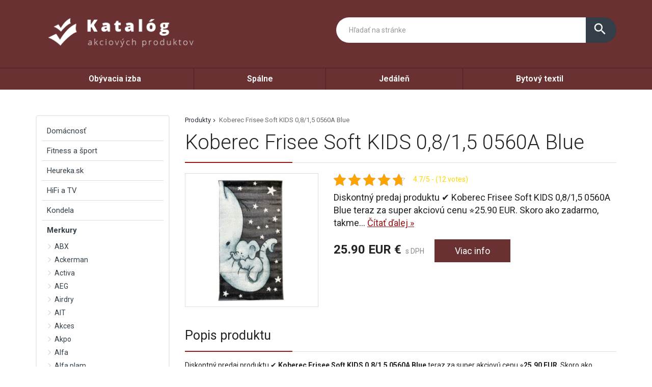

--- FILE ---
content_type: text/html; charset=UTF-8
request_url: https://www.zippyhokamarati.sk/produkt/koberec-frisee-soft-kids-08-15-0560a-blue/
body_size: 32146
content:
<!DOCTYPE html>
<html lang="sk-SK">
<head>
	<script async src="https://pagead2.googlesyndication.com/pagead/js/adsbygoogle.js?client=ca-pub-7829995058554626"
     crossorigin="anonymous"></script>
	<link href="https://www.zippyhokamarati.sk/favicon.ico" rel="icon" type="image/x-icon" />
	<meta charset="UTF-8" />
	<meta name="viewport" content="width=device-width, initial-scale=1, maximum-scale=1, minimum-scale=1, user-scalable=no" />
	<meta name="author" content="" />
	<meta name="SKYPE_TOOLBAR" content="SKYPE_TOOLBAR_PARSER_COMPATIBLE" />
	<meta name="format-detection" content="telephone=no" />
	<link rel="pingback" href="https://www.zippyhokamarati.sk/xmlrpc.php" />
    		<link href="https://fonts.googleapis.com/css?family=Roboto:300,400,500,600,700,800,400italic&amp;subset=latin,latin-ext" rel="stylesheet" type="text/css" />
	<link href="https://www.zippyhokamarati.sk/wp-content/themes/ultratema/assets/plugins/fancybox/jquery.fancybox.css" rel="stylesheet" />
	<link href="https://www.zippyhokamarati.sk/wp-content/themes/ultratema/assets/plugins/bootstrap-slider/bootstrap-slider.min.css" rel="stylesheet" />
	<link href="https://www.zippyhokamarati.sk/wp-content/themes/ultratema/assets/css/bootstrap.min.css" rel="stylesheet" />
	<link href="https://www.zippyhokamarati.sk/wp-content/themes/ultratema/assets/plugins/basictable/basictable.css" rel="stylesheet" />
	<link href="https://www.zippyhokamarati.sk/wp-content/themes/ultratema/style.css" rel="stylesheet" />
	<!--[if lt IE 9]>
	<script src="https://www.zippyhokamarati.sk/wp-content/themes/ultratema/assets/js/html5shiv.js"></script>
	<script src="https://www.zippyhokamarati.sk/wp-content/themes/ultratema/assets/js/respond.min.js"></script>
	<![endif]-->
	<!--[if gte IE 9]><style type="text/css">.gradient { filter: none; }</style><![endif]-->
	<meta name='robots' content='index, follow, max-image-preview:large, max-snippet:-1, max-video-preview:-1' />

	<!-- This site is optimized with the Yoast SEO plugin v18.4.1 - https://yoast.com/wordpress/plugins/seo/ -->
	<title>Koberec Frisee Soft KIDS 0,8/1,5 0560A Blue - zippyhokamarati.sk</title>
	<link rel="canonical" href="https://www.zippyhokamarati.sk/produkt/koberec-frisee-soft-kids-08-15-0560a-blue/" />
	<meta property="og:locale" content="sk_SK" />
	<meta property="og:type" content="article" />
	<meta property="og:title" content="Koberec Frisee Soft KIDS 0,8/1,5 0560A Blue - zippyhokamarati.sk" />
	<meta property="og:description" content="Diskontný predaj produktu ✔️ Koberec Frisee Soft KIDS 0,8/1,5 0560A Blue teraz za super akciovú cenu ⭐25.90 EUR. Skoro ako zadarmo, takmer vždy skladom. Patrí medzi najpredávanejšie z kategórie. Uvádzacia cena 25.90 EUR. Výrobca: Merkury Market. ID výrobku v katalógu: 61903. Cena dopravy 7.99 EUR Recenzie a skúsenosti: Nevedel som že Koberec Frisee Soft KIDS [&hellip;]" />
	<meta property="og:url" content="https://www.zippyhokamarati.sk/produkt/koberec-frisee-soft-kids-08-15-0560a-blue/" />
	<meta property="og:site_name" content="zippyhokamarati.sk" />
	<meta property="og:image" content="https://www.zippyhokamarati.sk/wp-content/uploads/koberec_frisee_soft_kids_0_81_5_0560a_bluebIp0v5mco1Tw4Yiqmplna65mi3t6lp6n.jpg" />
	<meta property="og:image:width" content="870" />
	<meta property="og:image:height" content="870" />
	<meta property="og:image:type" content="image/jpeg" />
	<meta name="twitter:card" content="summary_large_image" />
	<script type="application/ld+json" class="yoast-schema-graph">{"@context":"https://schema.org","@graph":[{"@type":"WebSite","@id":"https://www.zippyhokamarati.sk/#website","url":"https://www.zippyhokamarati.sk/","name":"zippyhokamarati.sk","description":"dôveruj priateľom a nakupuj bezpečne","potentialAction":[{"@type":"SearchAction","target":{"@type":"EntryPoint","urlTemplate":"https://www.zippyhokamarati.sk/?s={search_term_string}"},"query-input":"required name=search_term_string"}],"inLanguage":"sk-SK"},{"@type":"ImageObject","@id":"https://www.zippyhokamarati.sk/produkt/koberec-frisee-soft-kids-08-15-0560a-blue/#primaryimage","inLanguage":"sk-SK","url":"https://www.zippyhokamarati.sk/wp-content/uploads/koberec_frisee_soft_kids_0_81_5_0560a_bluebIp0v5mco1Tw4Yiqmplna65mi3t6lp6n.jpg","contentUrl":"https://www.zippyhokamarati.sk/wp-content/uploads/koberec_frisee_soft_kids_0_81_5_0560a_bluebIp0v5mco1Tw4Yiqmplna65mi3t6lp6n.jpg","width":870,"height":870},{"@type":"WebPage","@id":"https://www.zippyhokamarati.sk/produkt/koberec-frisee-soft-kids-08-15-0560a-blue/#webpage","url":"https://www.zippyhokamarati.sk/produkt/koberec-frisee-soft-kids-08-15-0560a-blue/","name":"Koberec Frisee Soft KIDS 0,8/1,5 0560A Blue - zippyhokamarati.sk","isPartOf":{"@id":"https://www.zippyhokamarati.sk/#website"},"primaryImageOfPage":{"@id":"https://www.zippyhokamarati.sk/produkt/koberec-frisee-soft-kids-08-15-0560a-blue/#primaryimage"},"datePublished":"2022-05-26T23:24:52+00:00","dateModified":"2022-05-26T23:24:52+00:00","breadcrumb":{"@id":"https://www.zippyhokamarati.sk/produkt/koberec-frisee-soft-kids-08-15-0560a-blue/#breadcrumb"},"inLanguage":"sk-SK","potentialAction":[{"@type":"ReadAction","target":["https://www.zippyhokamarati.sk/produkt/koberec-frisee-soft-kids-08-15-0560a-blue/"]}]},{"@type":"BreadcrumbList","@id":"https://www.zippyhokamarati.sk/produkt/koberec-frisee-soft-kids-08-15-0560a-blue/#breadcrumb","itemListElement":[{"@type":"ListItem","position":1,"name":"Produkty","item":"https://www.zippyhokamarati.sk/produkt/"},{"@type":"ListItem","position":2,"name":"Koberec Frisee Soft KIDS 0,8/1,5 0560A Blue"}]}]}</script>
	<!-- / Yoast SEO plugin. -->


<link rel="alternate" type="application/rss+xml" title="RSS kanál: zippyhokamarati.sk &raquo;" href="https://www.zippyhokamarati.sk/feed/" />
<link rel="alternate" type="application/rss+xml" title="RSS kanál komentárov webu zippyhokamarati.sk &raquo;" href="https://www.zippyhokamarati.sk/comments/feed/" />
<link rel="alternate" type="application/rss+xml" title="RSS kanál komentárov webu zippyhokamarati.sk &raquo; ku článku Koberec Frisee Soft KIDS 0,8/1,5 0560A Blue" href="https://www.zippyhokamarati.sk/produkt/koberec-frisee-soft-kids-08-15-0560a-blue/feed/" />
<link rel="alternate" title="oEmbed (JSON)" type="application/json+oembed" href="https://www.zippyhokamarati.sk/wp-json/oembed/1.0/embed?url=https%3A%2F%2Fwww.zippyhokamarati.sk%2Fprodukt%2Fkoberec-frisee-soft-kids-08-15-0560a-blue%2F" />
<link rel="alternate" title="oEmbed (XML)" type="text/xml+oembed" href="https://www.zippyhokamarati.sk/wp-json/oembed/1.0/embed?url=https%3A%2F%2Fwww.zippyhokamarati.sk%2Fprodukt%2Fkoberec-frisee-soft-kids-08-15-0560a-blue%2F&#038;format=xml" />
<style id='wp-img-auto-sizes-contain-inline-css' type='text/css'>
img:is([sizes=auto i],[sizes^="auto," i]){contain-intrinsic-size:3000px 1500px}
/*# sourceURL=wp-img-auto-sizes-contain-inline-css */
</style>
<style id='wp-emoji-styles-inline-css' type='text/css'>

	img.wp-smiley, img.emoji {
		display: inline !important;
		border: none !important;
		box-shadow: none !important;
		height: 1em !important;
		width: 1em !important;
		margin: 0 0.07em !important;
		vertical-align: -0.1em !important;
		background: none !important;
		padding: 0 !important;
	}
/*# sourceURL=wp-emoji-styles-inline-css */
</style>
<link rel='stylesheet' id='wp-block-library-css' href='https://www.zippyhokamarati.sk/wp-includes/css/dist/block-library/style.min.css?ver=6.9' type='text/css' media='all' />
<style id='wp-block-group-inline-css' type='text/css'>
.wp-block-group{box-sizing:border-box}:where(.wp-block-group.wp-block-group-is-layout-constrained){position:relative}
/*# sourceURL=https://www.zippyhokamarati.sk/wp-includes/blocks/group/style.min.css */
</style>
<style id='global-styles-inline-css' type='text/css'>
:root{--wp--preset--aspect-ratio--square: 1;--wp--preset--aspect-ratio--4-3: 4/3;--wp--preset--aspect-ratio--3-4: 3/4;--wp--preset--aspect-ratio--3-2: 3/2;--wp--preset--aspect-ratio--2-3: 2/3;--wp--preset--aspect-ratio--16-9: 16/9;--wp--preset--aspect-ratio--9-16: 9/16;--wp--preset--color--black: #000000;--wp--preset--color--cyan-bluish-gray: #abb8c3;--wp--preset--color--white: #ffffff;--wp--preset--color--pale-pink: #f78da7;--wp--preset--color--vivid-red: #cf2e2e;--wp--preset--color--luminous-vivid-orange: #ff6900;--wp--preset--color--luminous-vivid-amber: #fcb900;--wp--preset--color--light-green-cyan: #7bdcb5;--wp--preset--color--vivid-green-cyan: #00d084;--wp--preset--color--pale-cyan-blue: #8ed1fc;--wp--preset--color--vivid-cyan-blue: #0693e3;--wp--preset--color--vivid-purple: #9b51e0;--wp--preset--gradient--vivid-cyan-blue-to-vivid-purple: linear-gradient(135deg,rgb(6,147,227) 0%,rgb(155,81,224) 100%);--wp--preset--gradient--light-green-cyan-to-vivid-green-cyan: linear-gradient(135deg,rgb(122,220,180) 0%,rgb(0,208,130) 100%);--wp--preset--gradient--luminous-vivid-amber-to-luminous-vivid-orange: linear-gradient(135deg,rgb(252,185,0) 0%,rgb(255,105,0) 100%);--wp--preset--gradient--luminous-vivid-orange-to-vivid-red: linear-gradient(135deg,rgb(255,105,0) 0%,rgb(207,46,46) 100%);--wp--preset--gradient--very-light-gray-to-cyan-bluish-gray: linear-gradient(135deg,rgb(238,238,238) 0%,rgb(169,184,195) 100%);--wp--preset--gradient--cool-to-warm-spectrum: linear-gradient(135deg,rgb(74,234,220) 0%,rgb(151,120,209) 20%,rgb(207,42,186) 40%,rgb(238,44,130) 60%,rgb(251,105,98) 80%,rgb(254,248,76) 100%);--wp--preset--gradient--blush-light-purple: linear-gradient(135deg,rgb(255,206,236) 0%,rgb(152,150,240) 100%);--wp--preset--gradient--blush-bordeaux: linear-gradient(135deg,rgb(254,205,165) 0%,rgb(254,45,45) 50%,rgb(107,0,62) 100%);--wp--preset--gradient--luminous-dusk: linear-gradient(135deg,rgb(255,203,112) 0%,rgb(199,81,192) 50%,rgb(65,88,208) 100%);--wp--preset--gradient--pale-ocean: linear-gradient(135deg,rgb(255,245,203) 0%,rgb(182,227,212) 50%,rgb(51,167,181) 100%);--wp--preset--gradient--electric-grass: linear-gradient(135deg,rgb(202,248,128) 0%,rgb(113,206,126) 100%);--wp--preset--gradient--midnight: linear-gradient(135deg,rgb(2,3,129) 0%,rgb(40,116,252) 100%);--wp--preset--font-size--small: 13px;--wp--preset--font-size--medium: 20px;--wp--preset--font-size--large: 36px;--wp--preset--font-size--x-large: 42px;--wp--preset--spacing--20: 0.44rem;--wp--preset--spacing--30: 0.67rem;--wp--preset--spacing--40: 1rem;--wp--preset--spacing--50: 1.5rem;--wp--preset--spacing--60: 2.25rem;--wp--preset--spacing--70: 3.38rem;--wp--preset--spacing--80: 5.06rem;--wp--preset--shadow--natural: 6px 6px 9px rgba(0, 0, 0, 0.2);--wp--preset--shadow--deep: 12px 12px 50px rgba(0, 0, 0, 0.4);--wp--preset--shadow--sharp: 6px 6px 0px rgba(0, 0, 0, 0.2);--wp--preset--shadow--outlined: 6px 6px 0px -3px rgb(255, 255, 255), 6px 6px rgb(0, 0, 0);--wp--preset--shadow--crisp: 6px 6px 0px rgb(0, 0, 0);}:where(.is-layout-flex){gap: 0.5em;}:where(.is-layout-grid){gap: 0.5em;}body .is-layout-flex{display: flex;}.is-layout-flex{flex-wrap: wrap;align-items: center;}.is-layout-flex > :is(*, div){margin: 0;}body .is-layout-grid{display: grid;}.is-layout-grid > :is(*, div){margin: 0;}:where(.wp-block-columns.is-layout-flex){gap: 2em;}:where(.wp-block-columns.is-layout-grid){gap: 2em;}:where(.wp-block-post-template.is-layout-flex){gap: 1.25em;}:where(.wp-block-post-template.is-layout-grid){gap: 1.25em;}.has-black-color{color: var(--wp--preset--color--black) !important;}.has-cyan-bluish-gray-color{color: var(--wp--preset--color--cyan-bluish-gray) !important;}.has-white-color{color: var(--wp--preset--color--white) !important;}.has-pale-pink-color{color: var(--wp--preset--color--pale-pink) !important;}.has-vivid-red-color{color: var(--wp--preset--color--vivid-red) !important;}.has-luminous-vivid-orange-color{color: var(--wp--preset--color--luminous-vivid-orange) !important;}.has-luminous-vivid-amber-color{color: var(--wp--preset--color--luminous-vivid-amber) !important;}.has-light-green-cyan-color{color: var(--wp--preset--color--light-green-cyan) !important;}.has-vivid-green-cyan-color{color: var(--wp--preset--color--vivid-green-cyan) !important;}.has-pale-cyan-blue-color{color: var(--wp--preset--color--pale-cyan-blue) !important;}.has-vivid-cyan-blue-color{color: var(--wp--preset--color--vivid-cyan-blue) !important;}.has-vivid-purple-color{color: var(--wp--preset--color--vivid-purple) !important;}.has-black-background-color{background-color: var(--wp--preset--color--black) !important;}.has-cyan-bluish-gray-background-color{background-color: var(--wp--preset--color--cyan-bluish-gray) !important;}.has-white-background-color{background-color: var(--wp--preset--color--white) !important;}.has-pale-pink-background-color{background-color: var(--wp--preset--color--pale-pink) !important;}.has-vivid-red-background-color{background-color: var(--wp--preset--color--vivid-red) !important;}.has-luminous-vivid-orange-background-color{background-color: var(--wp--preset--color--luminous-vivid-orange) !important;}.has-luminous-vivid-amber-background-color{background-color: var(--wp--preset--color--luminous-vivid-amber) !important;}.has-light-green-cyan-background-color{background-color: var(--wp--preset--color--light-green-cyan) !important;}.has-vivid-green-cyan-background-color{background-color: var(--wp--preset--color--vivid-green-cyan) !important;}.has-pale-cyan-blue-background-color{background-color: var(--wp--preset--color--pale-cyan-blue) !important;}.has-vivid-cyan-blue-background-color{background-color: var(--wp--preset--color--vivid-cyan-blue) !important;}.has-vivid-purple-background-color{background-color: var(--wp--preset--color--vivid-purple) !important;}.has-black-border-color{border-color: var(--wp--preset--color--black) !important;}.has-cyan-bluish-gray-border-color{border-color: var(--wp--preset--color--cyan-bluish-gray) !important;}.has-white-border-color{border-color: var(--wp--preset--color--white) !important;}.has-pale-pink-border-color{border-color: var(--wp--preset--color--pale-pink) !important;}.has-vivid-red-border-color{border-color: var(--wp--preset--color--vivid-red) !important;}.has-luminous-vivid-orange-border-color{border-color: var(--wp--preset--color--luminous-vivid-orange) !important;}.has-luminous-vivid-amber-border-color{border-color: var(--wp--preset--color--luminous-vivid-amber) !important;}.has-light-green-cyan-border-color{border-color: var(--wp--preset--color--light-green-cyan) !important;}.has-vivid-green-cyan-border-color{border-color: var(--wp--preset--color--vivid-green-cyan) !important;}.has-pale-cyan-blue-border-color{border-color: var(--wp--preset--color--pale-cyan-blue) !important;}.has-vivid-cyan-blue-border-color{border-color: var(--wp--preset--color--vivid-cyan-blue) !important;}.has-vivid-purple-border-color{border-color: var(--wp--preset--color--vivid-purple) !important;}.has-vivid-cyan-blue-to-vivid-purple-gradient-background{background: var(--wp--preset--gradient--vivid-cyan-blue-to-vivid-purple) !important;}.has-light-green-cyan-to-vivid-green-cyan-gradient-background{background: var(--wp--preset--gradient--light-green-cyan-to-vivid-green-cyan) !important;}.has-luminous-vivid-amber-to-luminous-vivid-orange-gradient-background{background: var(--wp--preset--gradient--luminous-vivid-amber-to-luminous-vivid-orange) !important;}.has-luminous-vivid-orange-to-vivid-red-gradient-background{background: var(--wp--preset--gradient--luminous-vivid-orange-to-vivid-red) !important;}.has-very-light-gray-to-cyan-bluish-gray-gradient-background{background: var(--wp--preset--gradient--very-light-gray-to-cyan-bluish-gray) !important;}.has-cool-to-warm-spectrum-gradient-background{background: var(--wp--preset--gradient--cool-to-warm-spectrum) !important;}.has-blush-light-purple-gradient-background{background: var(--wp--preset--gradient--blush-light-purple) !important;}.has-blush-bordeaux-gradient-background{background: var(--wp--preset--gradient--blush-bordeaux) !important;}.has-luminous-dusk-gradient-background{background: var(--wp--preset--gradient--luminous-dusk) !important;}.has-pale-ocean-gradient-background{background: var(--wp--preset--gradient--pale-ocean) !important;}.has-electric-grass-gradient-background{background: var(--wp--preset--gradient--electric-grass) !important;}.has-midnight-gradient-background{background: var(--wp--preset--gradient--midnight) !important;}.has-small-font-size{font-size: var(--wp--preset--font-size--small) !important;}.has-medium-font-size{font-size: var(--wp--preset--font-size--medium) !important;}.has-large-font-size{font-size: var(--wp--preset--font-size--large) !important;}.has-x-large-font-size{font-size: var(--wp--preset--font-size--x-large) !important;}
/*# sourceURL=global-styles-inline-css */
</style>

<style id='classic-theme-styles-inline-css' type='text/css'>
/*! This file is auto-generated */
.wp-block-button__link{color:#fff;background-color:#32373c;border-radius:9999px;box-shadow:none;text-decoration:none;padding:calc(.667em + 2px) calc(1.333em + 2px);font-size:1.125em}.wp-block-file__button{background:#32373c;color:#fff;text-decoration:none}
/*# sourceURL=/wp-includes/css/classic-themes.min.css */
</style>
<link rel='stylesheet' id='kk-star-ratings-css' href='https://www.zippyhokamarati.sk/wp-content/plugins/kk-star-ratings/src/core/public/css/kk-star-ratings.min.css?ver=5.2.9' type='text/css' media='all' />
<link rel='stylesheet' id='upw_theme_standard-css' href='https://www.zippyhokamarati.sk/wp-content/plugins/ultimate-posts-widget/css/upw-theme-standard.min.css?ver=6.9' type='text/css' media='all' />
<link rel="https://api.w.org/" href="https://www.zippyhokamarati.sk/wp-json/" /><link rel="EditURI" type="application/rsd+xml" title="RSD" href="https://www.zippyhokamarati.sk/xmlrpc.php?rsd" />
<meta name="generator" content="WordPress 6.9" />
<link rel='shortlink' href='https://www.zippyhokamarati.sk/?p=155320' />
<script type="application/ld+json">{
    "@context": "https://schema.org/",
    "@type": "CreativeWorkSeries",
    "name": "Koberec Frisee Soft KIDS 0,8/1,5 0560A Blue",
    "aggregateRating": {
        "@type": "AggregateRating",
        "ratingValue": "4.7",
        "bestRating": "5",
        "ratingCount": "12"
    }
}</script></head>
<body data-rsssl=1 class="wp-singular produkty-template-default single single-produkty postid-155320 wp-custom-logo wp-theme-ultratema">
	<header class="navbar navbar-default">
		<div class="header">
			<div class="container">
				<div class="navbar-header">
					<div class="navbar-brand"><a href="https://www.zippyhokamarati.sk/" class="custom-logo-link" rel="home"><img width="356" height="93" src="https://www.zippyhokamarati.sk/wp-content/uploads/logo.png" class="custom-logo" alt="zippyhokamarati.sk" decoding="async" srcset="https://www.zippyhokamarati.sk/wp-content/uploads/logo.png 356w, https://www.zippyhokamarati.sk/wp-content/uploads/logo-300x78.png 300w, https://www.zippyhokamarati.sk/wp-content/uploads/logo-150x39.png 150w, https://www.zippyhokamarati.sk/wp-content/uploads/logo-240x63.png 240w, https://www.zippyhokamarati.sk/wp-content/uploads/logo-100x26.png 100w" sizes="(max-width: 356px) 100vw, 356px" /></a></div>
				</div><!-- /.navbar-header -->

				<button type="button" class="btn btn-primary btn-search collapsed visible-xs" data-toggle="collapse" data-target="#search" aria-expanded="false">
					<i class="material-icons icon-search">search</i>
					<i class="material-icons icon-close">close</i>
				</button>

				<div class="search-collapse collapse" id="search">
					<form class="form-group-input navbar-form navbar-right" role="search" method="get" action="https://www.zippyhokamarati.sk/">
						<div class="input-group">
							<input type="text" class="form-control" name="s" placeholder="Hľadať na stránke" value="" />
							<span class="input-group-btn">
								<button class="btn btn-default" type="submit"><i class="material-icons">search</i></button>
							</span>
						</div><!-- /.input-group -->
					</form>
				</div>
			</div><!-- /.container -->
		</div><!-- /.header -->

		<nav>
			<div class="container">
				<button type="button" class="navbar-toggle collapsed" data-toggle="collapse" data-target="#navbar" aria-expanded="false">
					<span class="sr">Menu</span>
					<span class="icon-bar"></span>
					<span class="icon-bar"></span>
					<span class="icon-bar"></span>
				</button>

				<div id="navbar" class="navbar-collapse collapse"><ul id="menu-asdf" class="nav nav-pills nav-justified"><li id="menu-item-11858" class="menu-item menu-item-type-taxonomy menu-item-object-kategoriaprodukty menu-item-11858"><a href="https://www.zippyhokamarati.sk/produkty/obyvacia-izba/">Obývacia izba</a></li>
<li id="menu-item-11859" class="menu-item menu-item-type-taxonomy menu-item-object-kategoriaprodukty menu-item-11859"><a href="https://www.zippyhokamarati.sk/produkty/spalne/">Spálne</a></li>
<li id="menu-item-11860" class="menu-item menu-item-type-taxonomy menu-item-object-kategoriaprodukty menu-item-11860"><a href="https://www.zippyhokamarati.sk/produkty/jedalen/">Jedáleň</a></li>
<li id="menu-item-11861" class="menu-item menu-item-type-taxonomy menu-item-object-kategoriaprodukty menu-item-11861"><a href="https://www.zippyhokamarati.sk/produkty/bytovy-textil/">Bytový textil</a></li>
</ul></div>		
			</div><!-- /.container -->
		</nav>
	</header>
	<main>
		<section class="box">
			<div class="container">
				<div class="row content-right">
					<div class="col-md-9 content">
						<div class="breadcrumbs">
							<ul class="clearfix"><li><span><span><a href="https://www.zippyhokamarati.sk/produkt/">Produkty</a>  <span class="breadcrumb_last" aria-current="page">Koberec Frisee Soft KIDS 0,8/1,5 0560A Blue</span></span></span></li></ul>						</div><!-- /.breadcrumbs -->
						
						<div class="description-box">
							<h1 class="border">Koberec Frisee Soft KIDS 0,8/1,5 0560A Blue</h1>
							
							<div class="row">
																<div class="col-sm-4 product-img">
									<a href="https://www.zippyhokamarati.sk/exit/74408" rel="nofollow" class="blank" title="Koberec Frisee Soft KIDS 0,8/1,5 0560A Blue"><img width="300" height="300" src="https://www.zippyhokamarati.sk/wp-content/uploads/koberec_frisee_soft_kids_0_81_5_0560a_bluebIp0v5mco1Tw4Yiqmplna65mi3t6lp6n-300x300.jpg" class="attachment-medium size-medium wp-post-image" alt="" decoding="async" fetchpriority="high" srcset="https://www.zippyhokamarati.sk/wp-content/uploads/koberec_frisee_soft_kids_0_81_5_0560a_bluebIp0v5mco1Tw4Yiqmplna65mi3t6lp6n-300x300.jpg 300w, https://www.zippyhokamarati.sk/wp-content/uploads/koberec_frisee_soft_kids_0_81_5_0560a_bluebIp0v5mco1Tw4Yiqmplna65mi3t6lp6n-150x150.jpg 150w, https://www.zippyhokamarati.sk/wp-content/uploads/koberec_frisee_soft_kids_0_81_5_0560a_bluebIp0v5mco1Tw4Yiqmplna65mi3t6lp6n-768x768.jpg 768w, https://www.zippyhokamarati.sk/wp-content/uploads/koberec_frisee_soft_kids_0_81_5_0560a_bluebIp0v5mco1Tw4Yiqmplna65mi3t6lp6n-210x210.jpg 210w, https://www.zippyhokamarati.sk/wp-content/uploads/koberec_frisee_soft_kids_0_81_5_0560a_bluebIp0v5mco1Tw4Yiqmplna65mi3t6lp6n-100x100.jpg 100w, https://www.zippyhokamarati.sk/wp-content/uploads/koberec_frisee_soft_kids_0_81_5_0560a_bluebIp0v5mco1Tw4Yiqmplna65mi3t6lp6n.jpg 870w" sizes="(max-width: 300px) 100vw, 300px" /></a>
								</div>
																
								<div class="col-sm-8 product-text">					
									<div class="product-panel clearfix">
										<div class="product-panel-item">
											<div class="product-rating">
												
<div class="kk-star-ratings
            "
    data-payload="{&quot;id&quot;:&quot;155320&quot;,&quot;slug&quot;:&quot;default&quot;,&quot;reference&quot;:&quot;template&quot;,&quot;align&quot;:&quot;&quot;,&quot;count&quot;:&quot;12&quot;,&quot;readonly&quot;:&quot;&quot;,&quot;score&quot;:&quot;4.7&quot;,&quot;valign&quot;:&quot;&quot;,&quot;best&quot;:&quot;5&quot;,&quot;gap&quot;:&quot;5&quot;,&quot;greet&quot;:&quot;Rate this produkty&quot;,&quot;legend&quot;:&quot;4.7\/5 - (12 votes)&quot;,&quot;size&quot;:&quot;24&quot;,&quot;width&quot;:&quot;133.8&quot;,&quot;_legend&quot;:&quot;{score}\/{best} - ({count} {votes})&quot;}">
    
<div class="kksr-stars">
    
<div class="kksr-stars-inactive">
            <div class="kksr-star" data-star="1" style="padding-right: 5px">
            

<div class="kksr-icon" style="width: 24px; height: 24px;"></div>
        </div>
            <div class="kksr-star" data-star="2" style="padding-right: 5px">
            

<div class="kksr-icon" style="width: 24px; height: 24px;"></div>
        </div>
            <div class="kksr-star" data-star="3" style="padding-right: 5px">
            

<div class="kksr-icon" style="width: 24px; height: 24px;"></div>
        </div>
            <div class="kksr-star" data-star="4" style="padding-right: 5px">
            

<div class="kksr-icon" style="width: 24px; height: 24px;"></div>
        </div>
            <div class="kksr-star" data-star="5" style="padding-right: 5px">
            

<div class="kksr-icon" style="width: 24px; height: 24px;"></div>
        </div>
    </div>
    
<div class="kksr-stars-active" style="width: 133.8px;">
            <div class="kksr-star" style="padding-right: 5px">
            

<div class="kksr-icon" style="width: 24px; height: 24px;"></div>
        </div>
            <div class="kksr-star" style="padding-right: 5px">
            

<div class="kksr-icon" style="width: 24px; height: 24px;"></div>
        </div>
            <div class="kksr-star" style="padding-right: 5px">
            

<div class="kksr-icon" style="width: 24px; height: 24px;"></div>
        </div>
            <div class="kksr-star" style="padding-right: 5px">
            

<div class="kksr-icon" style="width: 24px; height: 24px;"></div>
        </div>
            <div class="kksr-star" style="padding-right: 5px">
            

<div class="kksr-icon" style="width: 24px; height: 24px;"></div>
        </div>
    </div>
</div>
    
<div class="kksr-legend">
            4.7/5 - (12 votes)    </div>
</div>
											</div>
										</div>
									</div><!-- /.product-panel -->
			
									<p class="lead">
										Diskontný predaj produktu ✔️ Koberec Frisee Soft KIDS 0,8/1,5 0560A Blue teraz za super akciovú cenu ⭐25.90 EUR. Skoro ako zadarmo, takme... <a href="#more" class="jsScrollLink">Čítať&nbsp;ďalej&nbsp;&raquo;</a>
									</p>
									<br />
			
									<div class="product-detail-price">
										<span class="product-price"><strong>25.90 EUR&nbsp;&euro;</strong> s DPH</span>
										<a href="https://www.zippyhokamarati.sk/exit/74408" rel="nofollow" class="btn btn-primary blank">Viac info</a>
									</div><!-- /.product-detail-price -->
								</div>
							</div>
						</div><!-- /.description-box -->
						
						<div id="more">
							<br />
							<span class="h2 border smallmargin">Popis produktu</span>
							
							<p>Diskontný predaj produktu ✔️ <strong>Koberec Frisee Soft KIDS 0,8/1,5 0560A Blue</strong> teraz za super akciovú cenu ⭐<strong>25.90 EUR</strong>. Skoro ako zadarmo, takmer vždy <strong>skladom</strong>.</p>
<p>Patrí medzi najpredávanejšie z kategórie. Uvádzacia cena 25.90 EUR. Výrobca: Merkury Market. ID výrobku v katalógu: 61903. Cena dopravy 7.99 EUR</p>
<p><strong>Recenzie a skúsenosti:</strong></p>
<ul>
<li>Nevedel som že Koberec Frisee Soft KIDS 0,8/1,5 0560A Blue ponúka aj </li>
<li>Uprednostnil som kúpu Koberec Frisee Soft KIDS 0,8/1,5 0560A Blue pred drahšou alternatívom a nebanujem. Kvalita je top.</li>
<li>Hľadal som  v internetových eshopoch a našiel som v merkurymarket.sk. Môj obľúbený obchod. Rýchla doprava, výborný support, cena iba 25.90 EUR €</li>
<li>Zostávam verná značke Merkury Market. Tej dôverujem</li>
</ul>
<p>&nbsp;</p>
<table style="width: 100%;">
<tbody>
<tr>
<th style="text-align: left;">Údaj</th>
<th style="text-align: left;">Hodnota</th>
</tr>
<tr>
<td>Cena</td>
<td><strong>25.90 EUR €</strong></td>
</tr>
<tr>
<td>Skúsenosti</td>
<td>Výborné ❤</td>
</tr>
<tr>
<td>Dostupnosť</td>
<td>✔️ skladom</td>
</tr>
<tr>
<td>Recenzie</td>
<td>⭐⭐⭐⭐⭐</td>
</tr>
<tr>
<td>Výrobca</td>
<td>Merkury Market</td>
</tr>
</tbody>
</table>
<div>
<div></div>
</div>
<p>&nbsp;<br />
&nbsp;</p>
<h2>Zľava, cena, akcie</h2>
<p>Vždy aktuálne akcie uvidíte po prekliku na detaile produktu v časti &#8220;cena&#8221;.<br />
&nbsp;</p>
<div itemscope="" itemtype="https://schema.org/FAQPage">
<div itemscope="" itemprop="mainEntity" itemtype="https://schema.org/Question">
<h3 itemprop="name">Aké sú skúsenosti s  Koberec Frisee Soft KIDS 0,8/1,5 0560A Blue?</h3>
<div itemscope="" itemprop="acceptedAnswer" itemtype="https://schema.org/Answer">
<div itemprop="text">Recenzie si môžete pozrieť na našej stránke alebo po prekliku na detail produktu</div>
</div>
</div>
<div itemscope="" itemprop="mainEntity" itemtype="https://schema.org/Question">
<h3 itemprop="name">Kto je výrobca Koberec Frisee Soft KIDS 0,8/1,5 0560A Blue?</h3>
<div itemscope="" itemprop="acceptedAnswer" itemtype="https://schema.org/Answer">
<div itemprop="text">Výrobcom je známa značka Merkury Market</div>
</div>
</div>
</div>
<p>&nbsp;<br />
Vybavenie a dekorácie bytu > Koberce > Koberce pre deti,Vybavenie a dekorácie bytu > Koberce,Vybavenie a dekorácie bytu</p>
							
							<p><a href="https://www.zippyhokamarati.sk/exit/74408" rel="nofollow" class="btn btn-primary btn-lg blank"><i class="material-icons">info_outline</i> Viac info o produkte</a></p>
							
							<br />
						</div><!-- /.box -->
												
						<script type="application/ld+json">
						{
						  "@context": "http://schema.org/",
						  "@type": "Product",
						  "name": "Koberec Frisee Soft KIDS 0,8/1,5 0560A Blue",
						  "image": "https://www.zippyhokamarati.sk/wp-content/uploads/koberec_frisee_soft_kids_0_81_5_0560a_bluebIp0v5mco1Tw4Yiqmplna65mi3t6lp6n.jpg"
						}
						</script>
												
												
												
						<span class="h2 border smallmargin">Podobné produkty</span>
						
						<ul id="related_posts_thumbnails"><li ><div class="related-item"><a href="https://www.zippyhokamarati.sk/produkt/sprchova-hadica-70-cm-od-merkurymarket/" class="related-product-img"><img alt="Sprchova hadica 70 cm od MerkuryMarket" src="https://www.zippyhokamarati.sk/wp-content/uploads/sprchova_hadica_70_cm_v1bIp0v5mco1Tw4Yiqmplm-210x210.jpg" width="240" height="210" /></a><a href="https://www.zippyhokamarati.sk/produkt/sprchova-hadica-70-cm-od-merkurymarket/" class="related-product-link"><span>Sprchova hadica 70 cm od MerkuryMarket</span></a> <div class="product-footer clearfix"><strong class="related-product-price">4.99&nbsp;&euro;</strong> <a href="https://www.zippyhokamarati.sk/exit/9643" class="btn btn-primary btn-sm blank" rel="nofollow">Detail</a></div></div></li><li ><div class="related-item"><a href="https://www.zippyhokamarati.sk/produkt/bateria-umyvadlova-s-essence-7/" class="related-product-img"><img alt="Batéria umývadlová s Essence" src="https://www.zippyhokamarati.sk/wp-content/uploads/bateria_umyvadlova_s_essence_2bIp0v5mco1Tw4YiqmplnarFsjHd8kZip-210x210.jpg" width="240" height="210" /></a><a href="https://www.zippyhokamarati.sk/produkt/bateria-umyvadlova-s-essence-7/" class="related-product-link"><span>Batéria umývadlová s Essence</span></a> <div class="product-footer clearfix"><strong class="related-product-price">269.89&nbsp;&euro;</strong> <a href="https://www.zippyhokamarati.sk/exit/10476" class="btn btn-primary btn-sm blank" rel="nofollow">Detail</a></div></div></li><li ><div class="related-item"><a href="https://www.zippyhokamarati.sk/produkt/perlator-umyvadlovy-drezovy-m22-od-merkurymarket/" class="related-product-img"><img alt="Perlátor umývadlový/drezový M22 od MerkuryMarket" src="https://www.zippyhokamarati.sk/wp-content/uploads/perlator_umyvadlovydrezovy_m22_v1bIp0v5mco1Tw4Yiqmplm-240x123.jpg" width="240" height="210" /></a><a href="https://www.zippyhokamarati.sk/produkt/perlator-umyvadlovy-drezovy-m22-od-merkurymarket/" class="related-product-link"><span>Perlátor umývadlový/drezový M22 od MerkuryMarket</span></a> <div class="product-footer clearfix"><strong class="related-product-price">2.19&nbsp;&euro;</strong> <a href="https://www.zippyhokamarati.sk/exit/11468" class="btn btn-primary btn-sm blank" rel="nofollow">Detail</a></div></div></li><li ><div class="related-item"><a href="https://www.zippyhokamarati.sk/produkt/zahradny-ventil-1-2-od-merkurymarket/" class="related-product-img"><img alt="Záhradný ventil 1/2” od MerkuryMarket" src="https://www.zippyhokamarati.sk/wp-content/uploads/zahradny_ventil_12_v1bIp0v5mco1Tw4Yiqmplm-210x210.jpg" width="240" height="210" /></a><a href="https://www.zippyhokamarati.sk/produkt/zahradny-ventil-1-2-od-merkurymarket/" class="related-product-link"><span>Záhradný ventil 1/2” od MerkuryMarket</span></a> <div class="product-footer clearfix"><strong class="related-product-price">7.49&nbsp;&euro;</strong> <a href="https://www.zippyhokamarati.sk/exit/11620" class="btn btn-primary btn-sm blank" rel="nofollow">Detail</a></div></div></li><li ><div class="related-item"><a href="https://www.zippyhokamarati.sk/produkt/luster-vega-4634-h02-cierna-lb1-od-merkurymarket/" class="related-product-img"><img alt="Luster Vega 4634 H02 Čierna LB1 od MerkuryMarket" src="https://www.zippyhokamarati.sk/wp-content/uploads/luster_vega_4634_h02_cierna_lb1_v1bIp0v5mco1Tw4Yiqmplm-210x210.jpg" width="240" height="210" /></a><a href="https://www.zippyhokamarati.sk/produkt/luster-vega-4634-h02-cierna-lb1-od-merkurymarket/" class="related-product-link"><span>Luster Vega 4634 H02 Čierna LB1 od MerkuryMarket</span></a> <div class="product-footer clearfix"><strong class="related-product-price">34.99&nbsp;&euro;</strong> <a href="https://www.zippyhokamarati.sk/exit/12310" class="btn btn-primary btn-sm blank" rel="nofollow">Detail</a></div></div></li><li ><div class="related-item"><a href="https://www.zippyhokamarati.sk/produkt/luster-fargo-317193-clear-1xe27-lw1/" class="related-product-img"><img alt="Luster Fargo 317193 clear 1xE27 LW1" src="https://www.zippyhokamarati.sk/wp-content/uploads/luster_fargo_317193_clear_1xe27_lw1bIp0v5mco1Tw4Yiqmplna61pi3t4mZ6o-210x210.jpg" width="240" height="210" /></a><a href="https://www.zippyhokamarati.sk/produkt/luster-fargo-317193-clear-1xe27-lw1/" class="related-product-link"><span>Luster Fargo 317193 clear 1xE27 LW1</span></a> <div class="product-footer clearfix"><strong class="related-product-price">44.99&nbsp;&euro;</strong> <a href="https://www.zippyhokamarati.sk/exit/12986" class="btn btn-primary btn-sm blank" rel="nofollow">Detail</a></div></div></li><li ><div class="related-item"><a href="https://www.zippyhokamarati.sk/produkt/luster-adison-5758-led-3x10w-ln/" class="related-product-img"><img alt="Luster Adison 5758 LED 3X10W LN" src="https://www.zippyhokamarati.sk/wp-content/uploads/luster_adison_5758_led_3x10w_lnbIp0v5mco1Tw4YiqmplnarFshXl_kpmp-210x210.jpg" width="240" height="210" /></a><a href="https://www.zippyhokamarati.sk/produkt/luster-adison-5758-led-3x10w-ln/" class="related-product-link"><span>Luster Adison 5758 LED 3X10W LN</span></a> <div class="product-footer clearfix"><strong class="related-product-price">164.99&nbsp;&euro;</strong> <a href="https://www.zippyhokamarati.sk/exit/13870" class="btn btn-primary btn-sm blank" rel="nofollow">Detail</a></div></div></li><li ><div class="related-item"><a href="https://www.zippyhokamarati.sk/produkt/luster-wla-02-fb-019-lw1-st/" class="related-product-img"><img alt="Luster WLA-02 FB-019 LW1 ST" src="https://www.zippyhokamarati.sk/wp-content/uploads/luster_wla_02_fb_019_lw1_st_3bIp0v5mco1Tw4YiqmplnarFsg3x5lZ6j-210x210.jpg" width="240" height="210" /></a><a href="https://www.zippyhokamarati.sk/produkt/luster-wla-02-fb-019-lw1-st/" class="related-product-link"><span>Luster WLA-02 FB-019 LW1 ST</span></a> <div class="product-footer clearfix"><strong class="related-product-price">22.99&nbsp;&euro;</strong> <a href="https://www.zippyhokamarati.sk/exit/15265" class="btn btn-primary btn-sm blank" rel="nofollow">Detail</a></div></div></li><li ><div class="related-item"><a href="https://www.zippyhokamarati.sk/produkt/lampa-wind-p749a-4oval-pl4/" class="related-product-img"><img alt="Lampa Wind P749A-4OVAL PL4" src="https://www.zippyhokamarati.sk/wp-content/uploads/lampa_wind_p749a_4oval_pl4bIp0v5mco1Tw4YiqmplnarFsg3t7mZWl-210x210.jpg" width="240" height="210" /></a><a href="https://www.zippyhokamarati.sk/produkt/lampa-wind-p749a-4oval-pl4/" class="related-product-link"><span>Lampa Wind P749A-4OVAL PL4</span></a> <div class="product-footer clearfix"><strong class="related-product-price">58.99&nbsp;&euro;</strong> <a href="https://www.zippyhokamarati.sk/exit/15281" class="btn btn-primary btn-sm blank" rel="nofollow">Detail</a></div></div></li><li ><div class="related-item"><a href="https://www.zippyhokamarati.sk/produkt/rohova-vanicka-tek-160-90-4-od-merkurymarket/" class="related-product-img"><img alt="Rohová Vanička TEK 160/90/4 od MerkuryMarket" src="https://www.zippyhokamarati.sk/wp-content/uploads/rohova_vanicka_tek_160904_v1bIp0v5mco1Tw4Yiqmplm-240x180.jpg" width="240" height="210" /></a><a href="https://www.zippyhokamarati.sk/produkt/rohova-vanicka-tek-160-90-4-od-merkurymarket/" class="related-product-link"><span>Rohová Vanička TEK 160/90/4 od MerkuryMarket</span></a> <div class="product-footer clearfix"><strong class="related-product-price">219&nbsp;&euro;</strong> <a href="https://www.zippyhokamarati.sk/exit/15856" class="btn btn-primary btn-sm blank" rel="nofollow">Detail</a></div></div></li><li ><div class="related-item"><a href="https://www.zippyhokamarati.sk/produkt/kluc-na-sklucovadlo-vrtacky-10-mm-drel/" class="related-product-img"><img alt="Kľúč, na sklucovadlo vrtacky, 10 mm, Drel" src="https://www.zippyhokamarati.sk/wp-content/uploads/kluc_na_sklucovadlo_vrtacky_10_mm_drelbIp0v5mco1Tw4YiqmplnarBlhXx3lZqq-210x210.jpg" width="240" height="210" /></a><a href="https://www.zippyhokamarati.sk/produkt/kluc-na-sklucovadlo-vrtacky-10-mm-drel/" class="related-product-link"><span>Kľúč, na sklucovadlo vrtacky, 10 mm, Drel</span></a> <div class="product-footer clearfix"><strong class="related-product-price">1.39&nbsp;&euro;</strong> <a href="https://www.zippyhokamarati.sk/exit/18307" class="btn btn-primary btn-sm blank" rel="nofollow">Detail</a></div></div></li><li ><div class="related-item"><a href="https://www.zippyhokamarati.sk/produkt/gombik-biely-hlinik-1581-16pb21/" class="related-product-img"><img alt="Gombík, biely hliník 1581-16PB21" src="https://www.zippyhokamarati.sk/wp-content/uploads/gombik_biely_hlinik_1581_16pb21_2bIp0v5mco1Tw4YiqmplnarBrg3x8mpel-210x210.jpg" width="240" height="210" /></a><a href="https://www.zippyhokamarati.sk/produkt/gombik-biely-hlinik-1581-16pb21/" class="related-product-link"><span>Gombík, biely hliník 1581-16PB21</span></a> <div class="product-footer clearfix"><strong class="related-product-price">1.39&nbsp;&euro;</strong> <a href="https://www.zippyhokamarati.sk/exit/18499" class="btn btn-primary btn-sm blank" rel="nofollow">Detail</a></div></div></li><li ><div class="related-item"><a href="https://www.zippyhokamarati.sk/produkt/skrutkovac-elektrotechnicky-s-izolaciou-1000v-krizovy-ph1-x-125-mm/" class="related-product-img"><img alt="Skrutkovač elektrotechnický s izoláciou 1000V, krížový, PH1 x 125 mm" src="https://www.zippyhokamarati.sk/wp-content/uploads/skrutkovac_elektrotechnicky_s_izolaciou_1000v_krizovy_ph1_x_125_mm_2bIp0v5mco1Tw4YiqmplnarBlhXx4lp2o-210x210.jpg" width="240" height="210" /></a><a href="https://www.zippyhokamarati.sk/produkt/skrutkovac-elektrotechnicky-s-izolaciou-1000v-krizovy-ph1-x-125-mm/" class="related-product-link"><span>Skrutkovač elektrotechnický s izoláciou 1000V, krížový, PH1 x 125 mm</span></a> <div class="product-footer clearfix"><strong class="related-product-price">1.49&nbsp;&euro;</strong> <a href="https://www.zippyhokamarati.sk/exit/19145" class="btn btn-primary btn-sm blank" rel="nofollow">Detail</a></div></div></li><li ><div class="related-item"><a href="https://www.zippyhokamarati.sk/produkt/nastenne-samoprilepne-narazniky-sede-40mm/" class="related-product-img"><img alt="Nástenné samoprílepné nárazníky, šedé 40mm" src="https://www.zippyhokamarati.sk/wp-content/uploads/nastenne_samoprilepne_narazniky_sede_40mm_4bIp0v5mco1Tw4YiqmplnarFqi3t3mpar-210x210.jpg" width="240" height="210" /></a><a href="https://www.zippyhokamarati.sk/produkt/nastenne-samoprilepne-narazniky-sede-40mm/" class="related-product-link"><span>Nástenné samoprílepné nárazníky, šedé 40mm</span></a> <div class="product-footer clearfix"><strong class="related-product-price">0.99&nbsp;&euro;</strong> <a href="https://www.zippyhokamarati.sk/exit/21334" class="btn btn-primary btn-sm blank" rel="nofollow">Detail</a></div></div></li><li ><div class="related-item"><a href="https://www.zippyhokamarati.sk/produkt/zvinovaci-meter-30m-sklenene-vlakno/" class="related-product-img"><img alt="Zvinovací meter 30m Sklenené vlákno" src="https://www.zippyhokamarati.sk/wp-content/uploads/zvinovaci_meter_30m_sklenene_vlaknobIp0v5mco1Tw4Yiqmplna6xtjH13mpym-210x210.jpg" width="240" height="210" /></a><a href="https://www.zippyhokamarati.sk/produkt/zvinovaci-meter-30m-sklenene-vlakno/" class="related-product-link"><span>Zvinovací meter 30m Sklenené vlákno</span></a> <div class="product-footer clearfix"><strong class="related-product-price">7.49&nbsp;&euro;</strong> <a href="https://www.zippyhokamarati.sk/exit/21544" class="btn btn-primary btn-sm blank" rel="nofollow">Detail</a></div></div></li><li ><div class="related-item"><a href="https://www.zippyhokamarati.sk/produkt/vrtak-do-betonu-kaleny-80-x-200-mm-drel/" class="related-product-img"><img alt="Vrták do betónu, kalený, 8,0 x 200 mm, Drel" src="https://www.zippyhokamarati.sk/wp-content/uploads/vrtak_do_betonu_kaleny_8_0_x_200_mm_drel_2bIp0v5mco1Tw4YiqmplnarBlhXx7lpmn-210x210.jpg" width="240" height="210" /></a><a href="https://www.zippyhokamarati.sk/produkt/vrtak-do-betonu-kaleny-80-x-200-mm-drel/" class="related-product-link"><span>Vrták do betónu, kalený, 8,0 x 200 mm, Drel</span></a> <div class="product-footer clearfix"><strong class="related-product-price">1.89&nbsp;&euro;</strong> <a href="https://www.zippyhokamarati.sk/exit/22236" class="btn btn-primary btn-sm blank" rel="nofollow">Detail</a></div></div></li><li ><div class="related-item"><a href="https://www.zippyhokamarati.sk/produkt/vesiak-pvc-grey-pg-pepe-4-gry/" class="related-product-img"><img alt="Vešiak pvc grey pg.Pepe 4 gry" src="https://www.zippyhokamarati.sk/wp-content/uploads/vesiak_pvc_grey_pg_pepe_4_grybIp0v5mco1Tw4Yiqmplna6pshnx8k5us-210x210.jpg" width="240" height="210" /></a><a href="https://www.zippyhokamarati.sk/produkt/vesiak-pvc-grey-pg-pepe-4-gry/" class="related-product-link"><span>Vešiak pvc grey pg.Pepe 4 gry</span></a> <div class="product-footer clearfix"><strong class="related-product-price">1.99&nbsp;&euro;</strong> <a href="https://www.zippyhokamarati.sk/exit/22949" class="btn btn-primary btn-sm blank" rel="nofollow">Detail</a></div></div></li><li ><div class="related-item"><a href="https://www.zippyhokamarati.sk/produkt/kupelnovy-stojan-3010/" class="related-product-img"><img alt="Kúpeľňový stojan 3010" src="https://www.zippyhokamarati.sk/wp-content/uploads/kupelnovy_stojan_3010_2bIp0v5mco1Tw4YiqmplnarBng3aAkZus-210x210.jpg" width="240" height="210" /></a><a href="https://www.zippyhokamarati.sk/produkt/kupelnovy-stojan-3010/" class="related-product-link"><span>Kúpeľňový stojan 3010</span></a> <div class="product-footer clearfix"><strong class="related-product-price">25.99&nbsp;&euro;</strong> <a href="https://www.zippyhokamarati.sk/exit/23597" class="btn btn-primary btn-sm blank" rel="nofollow">Detail</a></div></div></li><li ><div class="related-item"><a href="https://www.zippyhokamarati.sk/produkt/formicky-babovky-65-komplet/" class="related-product-img"><img alt="Formičky bábovky 65 komplet" src="https://www.zippyhokamarati.sk/wp-content/uploads/formicky_babovky_65_kompletbIp0v5mco1Tw4Yiqmplna6tti314lZ2l-210x210.jpg" width="240" height="210" /></a><a href="https://www.zippyhokamarati.sk/produkt/formicky-babovky-65-komplet/" class="related-product-link"><span>Formičky bábovky 65 komplet</span></a> <div class="product-footer clearfix"><strong class="related-product-price">1.69&nbsp;&euro;</strong> <a href="https://www.zippyhokamarati.sk/exit/24972" class="btn btn-primary btn-sm blank" rel="nofollow">Detail</a></div></div></li><li ><div class="related-item"><a href="https://www.zippyhokamarati.sk/produkt/veniec-xy15-729/" class="related-product-img"><img alt="Veniec Xy15-729" src="https://www.zippyhokamarati.sk/wp-content/uploads/veniec_xy15_729bIp0v5mco1Tw4Yiqmplna6xthnx5kpqo-210x210.jpg" width="240" height="210" /></a><a href="https://www.zippyhokamarati.sk/produkt/veniec-xy15-729/" class="related-product-link"><span>Veniec Xy15-729</span></a> <div class="product-footer clearfix"><strong class="related-product-price">4.29&nbsp;&euro;</strong> <a href="https://www.zippyhokamarati.sk/exit/25666" class="btn btn-primary btn-sm blank" rel="nofollow">Detail</a></div></div></li><li ><div class="related-item"><a href="https://www.zippyhokamarati.sk/produkt/otocne-kreslo-pre-hraca-cx1183h02/" class="related-product-img"><img alt="Otočné Kreslo Pre Hráča CX1183H02" src="https://www.zippyhokamarati.sk/wp-content/uploads/otocne_kreslo_pre_hraca_cx1183h02bIp0v5mco1Tw4YiqmplnarJkiHp7lJuo-210x210.jpg" width="240" height="210" /></a><a href="https://www.zippyhokamarati.sk/produkt/otocne-kreslo-pre-hraca-cx1183h02/" class="related-product-link"><span>Otočné Kreslo Pre Hráča CX1183H02</span></a> <div class="product-footer clearfix"><strong class="related-product-price">199&nbsp;&euro;</strong> <a href="https://www.zippyhokamarati.sk/exit/27419" class="btn btn-primary btn-sm blank" rel="nofollow">Detail</a></div></div></li><li ><div class="related-item"><a href="https://www.zippyhokamarati.sk/produkt/stolicka-w108-dub-lefkas-dag65-aa/" class="related-product-img"><img alt="Stolička W108 dub lefkas DAG65 AA" src="https://www.zippyhokamarati.sk/wp-content/uploads/stolicka_w108_dub_lefkas_dag65_aa_3bIp0v5mco1Tw4Yiqmplna61thHiAlpar-210x210.jpg" width="240" height="210" /></a><a href="https://www.zippyhokamarati.sk/produkt/stolicka-w108-dub-lefkas-dag65-aa/" class="related-product-link"><span>Stolička W108 dub lefkas DAG65 AA</span></a> <div class="product-footer clearfix"><strong class="related-product-price">79&nbsp;&euro;</strong> <a href="https://www.zippyhokamarati.sk/exit/28533" class="btn btn-primary btn-sm blank" rel="nofollow">Detail</a></div></div></li><li ><div class="related-item"><a href="https://www.zippyhokamarati.sk/produkt/postel-brema-160x200-monolith-37/" class="related-product-img"><img alt="Posteľ Brema 160x200 Monolith 37" src="https://www.zippyhokamarati.sk/wp-content/uploads/postel_brema_160x200_monolith_37_5bIp0v5mco1Tw4Yiqmplna6tlhXh_lZem-210x210.jpg" width="240" height="210" /></a><a href="https://www.zippyhokamarati.sk/produkt/postel-brema-160x200-monolith-37/" class="related-product-link"><span>Posteľ Brema 160x200 Monolith 37</span></a> <div class="product-footer clearfix"><strong class="related-product-price">589&nbsp;&euro;</strong> <a href="https://www.zippyhokamarati.sk/exit/29041" class="btn btn-primary btn-sm blank" rel="nofollow">Detail</a></div></div></li><li ><div class="related-item"><a href="https://www.zippyhokamarati.sk/produkt/komoda-rumba-3f-biela/" class="related-product-img"><img alt="Komoda Rumba 3F biela" src="https://www.zippyhokamarati.sk/wp-content/uploads/komoda_rumba_3f_biela_2bIp0v5mco1Tw4YiqmplnarBtiXR3lZin-210x210.jpg" width="240" height="210" /></a><a href="https://www.zippyhokamarati.sk/produkt/komoda-rumba-3f-biela/" class="related-product-link"><span>Komoda Rumba 3F biela</span></a> <div class="product-footer clearfix"><strong class="related-product-price">159&nbsp;&euro;</strong> <a href="https://www.zippyhokamarati.sk/exit/29435" class="btn btn-primary btn-sm blank" rel="nofollow">Detail</a></div></div></li><li ><div class="related-item"><a href="https://www.zippyhokamarati.sk/produkt/policka-6-samba-san-marino-crem/" class="related-product-img"><img alt="Polička 6 Samba san marino/crem" src="https://www.zippyhokamarati.sk/wp-content/uploads/policka_6_samba_san_marinocrembIp0v5mco1Tw4YiqmplnarJpg3l5mpyj-210x210.jpg" width="240" height="210" /></a><a href="https://www.zippyhokamarati.sk/produkt/policka-6-samba-san-marino-crem/" class="related-product-link"><span>Polička 6 Samba san marino/crem</span></a> <div class="product-footer clearfix"><strong class="related-product-price">29&nbsp;&euro;</strong> <a href="https://www.zippyhokamarati.sk/exit/30857" class="btn btn-primary btn-sm blank" rel="nofollow">Detail</a></div></div></li><li ><div class="related-item"><a href="https://www.zippyhokamarati.sk/produkt/komoda-herakles-1-artisan-biely-lesk/" class="related-product-img"><img alt="Komoda Herakles 1 Artisan/biely lesk" src="https://www.zippyhokamarati.sk/wp-content/uploads/komoda_herakles_1_artisanbiely_leskbIp0v5mco1Tw4Yiqmplna6xtinZ8mJWr-210x210.jpg" width="240" height="210" /></a><a href="https://www.zippyhokamarati.sk/produkt/komoda-herakles-1-artisan-biely-lesk/" class="related-product-link"><span>Komoda Herakles 1 Artisan/biely lesk</span></a> <div class="product-footer clearfix"><strong class="related-product-price">159&nbsp;&euro;</strong> <a href="https://www.zippyhokamarati.sk/exit/32290" class="btn btn-primary btn-sm blank" rel="nofollow">Detail</a></div></div></li><li ><div class="related-item"><a href="https://www.zippyhokamarati.sk/produkt/kuchynska-skrinka-linea-d30-grey/" class="related-product-img"><img alt="Kuchynská skrinka Linea D30 grey" src="https://www.zippyhokamarati.sk/wp-content/uploads/kuchynska_skrinka_linea_d30_greybIp0v5mco1Tw4YiqmplnarJmjHV9kpyp-210x210.jpg" width="240" height="210" /></a><a href="https://www.zippyhokamarati.sk/produkt/kuchynska-skrinka-linea-d30-grey/" class="related-product-link"><span>Kuchynská skrinka Linea D30 grey</span></a> <div class="product-footer clearfix"><strong class="related-product-price">69&nbsp;&euro;</strong> <a href="https://www.zippyhokamarati.sk/exit/35559" class="btn btn-primary btn-sm blank" rel="nofollow">Detail</a></div></div></li><li ><div class="related-item"><a href="https://www.zippyhokamarati.sk/produkt/kuchynska-skrinka-emporium-d14ru-2e-286-grey-stone-kor-biela/" class="related-product-img"><img alt="Kuchynská skrinka Emporium d14ru/2e- 286 grey stone/kor.biela" src="https://www.zippyhokamarati.sk/wp-content/uploads/kuchynska_skrinka_emporium_d14ru2e_286_grey_stonekor_bielabIp0v5mco1Tw4YiqmplnarFtg3V3mZar-210x210.jpg" width="240" height="210" /></a><a href="https://www.zippyhokamarati.sk/produkt/kuchynska-skrinka-emporium-d14ru-2e-286-grey-stone-kor-biela/" class="related-product-link"><span>Kuchynská skrinka Emporium d14ru/2e- 286 grey stone/kor.biela</span></a> <div class="product-footer clearfix"><strong class="related-product-price">279&nbsp;&euro;</strong> <a href="https://www.zippyhokamarati.sk/exit/35870" class="btn btn-primary btn-sm blank" rel="nofollow">Detail</a></div></div></li><li ><div class="related-item"><a href="https://www.zippyhokamarati.sk/produkt/borovicova-skrina-141a-125-cm/" class="related-product-img"><img alt="Borovicova skriňa 141a 125 cm" src="https://www.zippyhokamarati.sk/wp-content/uploads/borovicova_skrina_141a_125_cm_4bIp0v5mco1Tw4Yiqmplna61qh3t7lJin-210x210.jpg" width="240" height="210" /></a><a href="https://www.zippyhokamarati.sk/produkt/borovicova-skrina-141a-125-cm/" class="related-product-link"><span>Borovicova skriňa 141a 125 cm</span></a> <div class="product-footer clearfix"><strong class="related-product-price">429&nbsp;&euro;</strong> <a href="https://www.zippyhokamarati.sk/exit/35973" class="btn btn-primary btn-sm blank" rel="nofollow">Detail</a></div></div></li><li ><div class="related-item"><a href="https://www.zippyhokamarati.sk/produkt/kuchynska-skrinka-smart-10d-sonoma-biely-mat/" class="related-product-img"><img alt="Kuchynská skrinka Smart 10D Sonoma/biely Mat" src="https://www.zippyhokamarati.sk/wp-content/uploads/kuchynska_skrinka_smart_10d_sonomabiely_mat_3bIp0v5mco1Tw4Yiqmplna6xniXZ5k5is-210x210.jpg" width="240" height="210" /></a><a href="https://www.zippyhokamarati.sk/produkt/kuchynska-skrinka-smart-10d-sonoma-biely-mat/" class="related-product-link"><span>Kuchynská skrinka Smart 10D Sonoma/biely Mat</span></a> <div class="product-footer clearfix"><strong class="related-product-price">109&nbsp;&euro;</strong> <a href="https://www.zippyhokamarati.sk/exit/37426" class="btn btn-primary btn-sm blank" rel="nofollow">Detail</a></div></div></li><li ><div class="related-item"><a href="https://www.zippyhokamarati.sk/produkt/regal-nero-05-40-seda-mat/" class="related-product-img"><img alt="Regál Nero 05  40 – Šedá Mat" src="https://www.zippyhokamarati.sk/wp-content/uploads/regal_nero_05_40_seda_matbIp0v5mco1Tw4Yiqmplna6xnhHp5mZej-210x210.jpg" width="240" height="210" /></a><a href="https://www.zippyhokamarati.sk/produkt/regal-nero-05-40-seda-mat/" class="related-product-link"><span>Regál Nero 05  40 – Šedá Mat</span></a> <div class="product-footer clearfix"><strong class="related-product-price">139&nbsp;&euro;</strong> <a href="https://www.zippyhokamarati.sk/exit/37632" class="btn btn-primary btn-sm blank" rel="nofollow">Detail</a></div></div></li><li ><div class="related-item"><a href="https://www.zippyhokamarati.sk/produkt/skrinka-do-kuchyne-bono-d60-pl-dub-sonoma-biely/" class="related-product-img"><img alt="Skrinka do kuchyne Bono D60 Pl Dub Sonoma/Biely" src="https://www.zippyhokamarati.sk/wp-content/uploads/skrinka_do_kuchyne_bono_d60_pl_dub_sonomabielybIp0v5mco1Tw4Yiqmplna6xthXZ3l5uq-210x210.jpg" width="240" height="210" /></a><a href="https://www.zippyhokamarati.sk/produkt/skrinka-do-kuchyne-bono-d60-pl-dub-sonoma-biely/" class="related-product-link"><span>Skrinka do kuchyne Bono D60 Pl Dub Sonoma/Biely</span></a> <div class="product-footer clearfix"><strong class="related-product-price">89&nbsp;&euro;</strong> <a href="https://www.zippyhokamarati.sk/exit/38746" class="btn btn-primary btn-sm blank" rel="nofollow">Detail</a></div></div></li><li ><div class="related-item"><a href="https://www.zippyhokamarati.sk/produkt/rohova-sedacia-suprava-mundo-xl-evolution-8-2/" class="related-product-img"><img alt="Rohová sedacia súprava Mundo XL  Evolution 8" src="https://www.zippyhokamarati.sk/wp-content/uploads/rohova_sedacia_suprava_mundo_xl_evolution_8bIp0v5mco1Tw4Yiqmplna61njHR5lpek-210x210.jpg" width="240" height="210" /></a><a href="https://www.zippyhokamarati.sk/produkt/rohova-sedacia-suprava-mundo-xl-evolution-8-2/" class="related-product-link"><span>Rohová sedacia súprava Mundo XL  Evolution 8</span></a> <div class="product-footer clearfix"><strong class="related-product-price">999&nbsp;&euro;</strong> <a href="https://www.zippyhokamarati.sk/exit/39436" class="btn btn-primary btn-sm blank" rel="nofollow">Detail</a></div></div></li><li ><div class="related-item"><a href="https://www.zippyhokamarati.sk/produkt/komoda-nevio-10-dub-artisan/" class="related-product-img"><img alt="Komoda Nevio 10 Dub Artisan" src="https://www.zippyhokamarati.sk/wp-content/uploads/komoda_nevio_10_dub_artisanbIp0v5mco1Tw4Yiqmplna61qinZ-lZmn-210x210.jpg" width="240" height="210" /></a><a href="https://www.zippyhokamarati.sk/produkt/komoda-nevio-10-dub-artisan/" class="related-product-link"><span>Komoda Nevio 10 Dub Artisan</span></a> <div class="product-footer clearfix"><strong class="related-product-price">145&nbsp;&euro;</strong> <a href="https://www.zippyhokamarati.sk/exit/41956" class="btn btn-primary btn-sm blank" rel="nofollow">Detail</a></div></div></li><li ><div class="related-item"><a href="https://www.zippyhokamarati.sk/produkt/regal-palmer-r-dub-wotan-cierna/" class="related-product-img"><img alt="Regál Palmer R dub wotan / čierna" src="https://www.zippyhokamarati.sk/wp-content/uploads/regal_palmer_r_dub_wotan_ciernabIp0v5mco1Tw4Yiqmplna65lhXh6k5mq-210x210.jpg" width="240" height="210" /></a><a href="https://www.zippyhokamarati.sk/produkt/regal-palmer-r-dub-wotan-cierna/" class="related-product-link"><span>Regál Palmer R dub wotan / čierna</span></a> <div class="product-footer clearfix"><strong class="related-product-price">99&nbsp;&euro;</strong> <a href="https://www.zippyhokamarati.sk/exit/42004" class="btn btn-primary btn-sm blank" rel="nofollow">Detail</a></div></div></li><li ><div class="related-item"><a href="https://www.zippyhokamarati.sk/produkt/gresova-dlazba-muro-di-siena-vals-31-62/" class="related-product-img"><img alt="Gresová dlažba Muro Di Siena Vals 31/62" src="https://www.zippyhokamarati.sk/wp-content/uploads/gresova_dlazba_muro_di_siena_vals_3162bIp0v5mco1Tw4Yiqmplna6tqi3mAmpim-210x210.jpg" width="240" height="210" /></a><a href="https://www.zippyhokamarati.sk/produkt/gresova-dlazba-muro-di-siena-vals-31-62/" class="related-product-link"><span>Gresová dlažba Muro Di Siena Vals 31/62</span></a> <div class="product-footer clearfix"><strong class="related-product-price">26.31&nbsp;&euro;</strong> <a href="https://www.zippyhokamarati.sk/exit/45490" class="btn btn-primary btn-sm blank" rel="nofollow">Detail</a></div></div></li><li ><div class="related-item"><a href="https://www.zippyhokamarati.sk/produkt/skleneny-panel-60-60-monstera-gold-esg/" class="related-product-img"><img alt="Sklenený panel 60/60 Monstera Gold Esg" src="https://www.zippyhokamarati.sk/wp-content/uploads/skleneny_panel_6060_monstera_gold_esg_3bIp0v5mco1Tw4YiqmplnarJphXd9kp2m-210x210.jpg" width="240" height="210" /></a><a href="https://www.zippyhokamarati.sk/produkt/skleneny-panel-60-60-monstera-gold-esg/" class="related-product-link"><span>Sklenený panel 60/60 Monstera Gold Esg</span></a> <div class="product-footer clearfix"><strong class="related-product-price">32.9&nbsp;&euro;</strong> <a href="https://www.zippyhokamarati.sk/exit/45654" class="btn btn-primary btn-sm blank" rel="nofollow">Detail</a></div></div></li><li ><div class="related-item"><a href="https://www.zippyhokamarati.sk/produkt/skleneny-panel-60-60-monstera-cement-2-esg/" class="related-product-img"><img alt="Sklenený panel 60/60 Monstera Cement-2 Esg" src="https://www.zippyhokamarati.sk/wp-content/uploads/skleneny_panel_6060_monstera_cement_2_esg_3bIp0v5mco1Tw4YiqmplnarJphXd9kp2r-210x210.jpg" width="240" height="210" /></a><a href="https://www.zippyhokamarati.sk/produkt/skleneny-panel-60-60-monstera-cement-2-esg/" class="related-product-link"><span>Sklenený panel 60/60 Monstera Cement-2 Esg</span></a> <div class="product-footer clearfix"><strong class="related-product-price">32.9&nbsp;&euro;</strong> <a href="https://www.zippyhokamarati.sk/exit/45669" class="btn btn-primary btn-sm blank" rel="nofollow">Detail</a></div></div></li><li ><div class="related-item"><a href="https://www.zippyhokamarati.sk/produkt/gresova-dlazba-olimpia-white-pol-rekt-60-120/" class="related-product-img"><img alt="Gresova dlažba Olimpia White Pol. Rekt. 60/120" src="https://www.zippyhokamarati.sk/wp-content/uploads/gresova_dlazba_olimpia_white_pol_rekt_60120bIp0v5mco1Tw4Yiqmplna6xsiHh4k52n-210x210.jpg" width="240" height="210" /></a><a href="https://www.zippyhokamarati.sk/produkt/gresova-dlazba-olimpia-white-pol-rekt-60-120/" class="related-product-link"><span>Gresova dlažba Olimpia White Pol. Rekt. 60/120</span></a> <div class="product-footer clearfix"><strong class="related-product-price">43.06&nbsp;&euro;</strong> <a href="https://www.zippyhokamarati.sk/exit/45819" class="btn btn-primary btn-sm blank" rel="nofollow">Detail</a></div></div></li><li ><div class="related-item"><a href="https://www.zippyhokamarati.sk/produkt/obklad-dekor-mural-gresowy-60-60-exotic-beige-3/" class="related-product-img"><img alt="Obklad Dekor Mural Gresowy 60/60 Exotic Beige 3" src="https://www.zippyhokamarati.sk/wp-content/uploads/obklad_dekor_mural_gresowy_6060_exotic_beige_3bIp0v5mco1Tw4Yiqmplna61rh3h7mZmq-210x210.jpg" width="240" height="210" /></a><a href="https://www.zippyhokamarati.sk/produkt/obklad-dekor-mural-gresowy-60-60-exotic-beige-3/" class="related-product-link"><span>Obklad Dekor Mural Gresowy 60/60 Exotic Beige 3</span></a> <div class="product-footer clearfix"><strong class="related-product-price">52.9&nbsp;&euro;</strong> <a href="https://www.zippyhokamarati.sk/exit/46374" class="btn btn-primary btn-sm blank" rel="nofollow">Detail</a></div></div></li><li ><div class="related-item"><a href="https://www.zippyhokamarati.sk/produkt/obklad-naos-balmoral-taupe-40-120/" class="related-product-img"><img alt="Obklad Naos Balmoral Taupe 40/120" src="https://www.zippyhokamarati.sk/wp-content/uploads/obklad_naos_balmoral_taupe_40120bIp0v5mco1Tw4Yiqmplna61si3R8mZas-210x210.jpg" width="240" height="210" /></a><a href="https://www.zippyhokamarati.sk/produkt/obklad-naos-balmoral-taupe-40-120/" class="related-product-link"><span>Obklad Naos Balmoral Taupe 40/120</span></a> <div class="product-footer clearfix"><strong class="related-product-price">51.7&nbsp;&euro;</strong> <a href="https://www.zippyhokamarati.sk/exit/46418" class="btn btn-primary btn-sm blank" rel="nofollow">Detail</a></div></div></li><li ><div class="related-item"><a href="https://www.zippyhokamarati.sk/produkt/obklad-indigo-zielony-25-36/" class="related-product-img"><img alt="Obklad Indigo Zielony 25/36" src="https://www.zippyhokamarati.sk/wp-content/uploads/obklad_indigo_zielony_2536bIp0v5mco1Tw4Yiqmplna6tqi3t5mJmp-210x210.jpg" width="240" height="210" /></a><a href="https://www.zippyhokamarati.sk/produkt/obklad-indigo-zielony-25-36/" class="related-product-link"><span>Obklad Indigo Zielony 25/36</span></a> <div class="product-footer clearfix"><strong class="related-product-price">18.77&nbsp;&euro;</strong> <a href="https://www.zippyhokamarati.sk/exit/48016" class="btn btn-primary btn-sm blank" rel="nofollow">Detail</a></div></div></li><li ><div class="related-item"><a href="https://www.zippyhokamarati.sk/produkt/garniz-240cm-ii-luka-fi-25-saten/" class="related-product-img"><img alt="Garniž 240cm II luka fi 25 satén" src="https://www.zippyhokamarati.sk/wp-content/uploads/garniz_240cm_ii_luka_fi_25_satenbIp0v5mco1Tw4YiqmplnarJpiHx7lJmo-210x210.jpg" width="240" height="210" /></a><a href="https://www.zippyhokamarati.sk/produkt/garniz-240cm-ii-luka-fi-25-saten/" class="related-product-link"><span>Garniž 240cm II luka fi 25 satén</span></a> <div class="product-footer clearfix"><strong class="related-product-price">62.99&nbsp;&euro;</strong> <a href="https://www.zippyhokamarati.sk/exit/49001" class="btn btn-primary btn-sm blank" rel="nofollow">Detail</a></div></div></li><li ><div class="related-item"><a href="https://www.zippyhokamarati.sk/produkt/zaves-dverovy-plutvovy-zdp2-100mm-p/" class="related-product-img"><img alt="Záves Dverový Plutvový ZDP2 100mm P" src="https://www.zippyhokamarati.sk/wp-content/uploads/zaves_dverovy_plutvovy_zdp2_100mm_pbIp0v5mco1Tw4YiqmplnarJmiHt4lZ6n-210x210.jpg" width="240" height="210" /></a><a href="https://www.zippyhokamarati.sk/produkt/zaves-dverovy-plutvovy-zdp2-100mm-p/" class="related-product-link"><span>Záves Dverový Plutvový ZDP2 100mm P</span></a> <div class="product-footer clearfix"><strong class="related-product-price">1.59&nbsp;&euro;</strong> <a href="https://www.zippyhokamarati.sk/exit/50776" class="btn btn-primary btn-sm blank" rel="nofollow">Detail</a></div></div></li><li ><div class="related-item"><a href="https://www.zippyhokamarati.sk/produkt/dverova-klucka-ergo-kw-e8-nikel-saten/" class="related-product-img"><img alt="Dverová kľučka Ergo KW E8 nikel/satén" src="https://www.zippyhokamarati.sk/wp-content/uploads/dverova_klucka_ergo_kw_e8_nikelsatenbIp0v5mco1Tw4YiqmplnarFthH18lJmo-210x210.jpg" width="240" height="210" /></a><a href="https://www.zippyhokamarati.sk/produkt/dverova-klucka-ergo-kw-e8-nikel-saten/" class="related-product-link"><span>Dverová kľučka Ergo KW E8 nikel/satén</span></a> <div class="product-footer clearfix"><strong class="related-product-price">16.98&nbsp;&euro;</strong> <a href="https://www.zippyhokamarati.sk/exit/51884" class="btn btn-primary btn-sm blank" rel="nofollow">Detail</a></div></div></li><li ><div class="related-item"><a href="https://www.zippyhokamarati.sk/produkt/dverova-klucka-donna-2-vl72-anticka-hneda/" class="related-product-img"><img alt="Dverová kľučka Donna 2 VL72 antická hnedá" src="https://www.zippyhokamarati.sk/wp-content/uploads/dverova_klucka_donna_2_vl72_anticka_hnedabIp0v5mco1Tw4Yiqmplna6lmi3d7mJmm-210x210.jpg" width="240" height="210" /></a><a href="https://www.zippyhokamarati.sk/produkt/dverova-klucka-donna-2-vl72-anticka-hneda/" class="related-product-link"><span>Dverová kľučka Donna 2 VL72 antická hnedá</span></a> <div class="product-footer clearfix"><strong class="related-product-price">13.99&nbsp;&euro;</strong> <a href="https://www.zippyhokamarati.sk/exit/51913" class="btn btn-primary btn-sm blank" rel="nofollow">Detail</a></div></div></li><li ><div class="related-item"><a href="https://www.zippyhokamarati.sk/produkt/vnutorne-dvere-na-mieru-imperia/" class="related-product-img"><img alt="Vnútorné dvere na mieru Imperia" src="https://www.zippyhokamarati.sk/wp-content/uploads/vnutorne_dvere_na_mieru_imperiabIp0v5mco1Tw4Yiqmplna6lriXV8l5Wn-210x210.jpg" width="240" height="210" /></a><a href="https://www.zippyhokamarati.sk/produkt/vnutorne-dvere-na-mieru-imperia/" class="related-product-link"><span>Vnútorné dvere na mieru Imperia</span></a> <div class="product-footer clearfix"><strong class="related-product-price">137&nbsp;&euro;</strong> <a href="https://www.zippyhokamarati.sk/exit/54853" class="btn btn-primary btn-sm blank" rel="nofollow">Detail</a></div></div></li><li ><div class="related-item"><a href="https://www.zippyhokamarati.sk/produkt/vnutorne-dvere-na-mieru-tamparo/" class="related-product-img"><img alt="Vnútorné dvere na mieru Tamparo" src="https://www.zippyhokamarati.sk/wp-content/uploads/vnutorne_dvere_na_mieru_tamparobIp0v5mco1Tw4Yiqmplna6lriXV8l5qn-210x210.jpg" width="240" height="210" /></a><a href="https://www.zippyhokamarati.sk/produkt/vnutorne-dvere-na-mieru-tamparo/" class="related-product-link"><span>Vnútorné dvere na mieru Tamparo</span></a> <div class="product-footer clearfix"><strong class="related-product-price">122&nbsp;&euro;</strong> <a href="https://www.zippyhokamarati.sk/exit/54854" class="btn btn-primary btn-sm blank" rel="nofollow">Detail</a></div></div></li><li ><div class="related-item"><a href="https://www.zippyhokamarati.sk/produkt/vnutorne-dvere-na-mieru-martina/" class="related-product-img"><img alt="Vnútorné dvere na mieru Martina" src="https://www.zippyhokamarati.sk/wp-content/uploads/vnutorne_dvere_na_mieru_martinabIp0v5mco1Tw4Yiqmplna6pliXt3mpym-210x210.jpg" width="240" height="210" /></a><a href="https://www.zippyhokamarati.sk/produkt/vnutorne-dvere-na-mieru-martina/" class="related-product-link"><span>Vnútorné dvere na mieru Martina</span></a> <div class="product-footer clearfix"><strong class="related-product-price">185&nbsp;&euro;</strong> <a href="https://www.zippyhokamarati.sk/exit/54855" class="btn btn-primary btn-sm blank" rel="nofollow">Detail</a></div></div></li><li ><div class="related-item"><a href="https://www.zippyhokamarati.sk/produkt/krbova-vlozka-bio-eko-pravy/" class="related-product-img"><img alt="Krbová vložka  BIO-EKO pravý" src="https://www.zippyhokamarati.sk/wp-content/uploads/krbova_vlozka_bio_eko_pravybIp0v5mco1Tw4YiqmplnarJqinV7l5uk-210x210.jpg" width="240" height="210" /></a><a href="https://www.zippyhokamarati.sk/produkt/krbova-vlozka-bio-eko-pravy/" class="related-product-link"><span>Krbová vložka  BIO-EKO pravý</span></a> <div class="product-footer clearfix"><strong class="related-product-price">469&nbsp;&euro;</strong> <a href="https://www.zippyhokamarati.sk/exit/56112" class="btn btn-primary btn-sm blank" rel="nofollow">Detail</a></div></div></li><li ><div class="related-item"><a href="https://www.zippyhokamarati.sk/produkt/kos-na-drevo-ks-10m/" class="related-product-img"><img alt="Kôš na drevo KS-10M" src="https://www.zippyhokamarati.sk/wp-content/uploads/kos_na_drevo_ks_10m_2bIp0v5mco1Tw4YiqmplnarBlg31_mZin-210x210.jpg" width="240" height="210" /></a><a href="https://www.zippyhokamarati.sk/produkt/kos-na-drevo-ks-10m/" class="related-product-link"><span>Kôš na drevo KS-10M</span></a> <div class="product-footer clearfix"><strong class="related-product-price">79&nbsp;&euro;</strong> <a href="https://www.zippyhokamarati.sk/exit/56223" class="btn btn-primary btn-sm blank" rel="nofollow">Detail</a></div></div></li><li ><div class="related-item"><a href="https://www.zippyhokamarati.sk/produkt/vinylova-podlaha-lvt-tarragona-light-5mm-03mm-ultimate-30/" class="related-product-img"><img alt="Vinylová podlaha LVT Tarragona Light 5mm 0,3mm Ultimate 30" src="https://www.zippyhokamarati.sk/wp-content/uploads/vinylova_podlaha_lvt_tarragona_light_5mm_0_3mm_ultimate_30bIp0v5mco1Tw4Yiqmplna6pljH1-kp2j-210x210.jpg" width="240" height="210" /></a><a href="https://www.zippyhokamarati.sk/produkt/vinylova-podlaha-lvt-tarragona-light-5mm-03mm-ultimate-30/" class="related-product-link"><span>Vinylová podlaha LVT Tarragona Light 5mm 0,3mm Ultimate 30</span></a> <div class="product-footer clearfix"><strong class="related-product-price">58.3&nbsp;&euro;</strong> <a href="https://www.zippyhokamarati.sk/exit/57250" class="btn btn-primary btn-sm blank" rel="nofollow">Detail</a></div></div></li><li ><div class="related-item"><a href="https://www.zippyhokamarati.sk/produkt/krytka-esquero-duo-652-dub-arkticky-levaprava-11-ks/" class="related-product-img"><img alt="Krytka Esquero Duo 652 Dub Arktický Levá+Pravá 1+1 Ks" src="https://www.zippyhokamarati.sk/wp-content/uploads/krytka_esquero_duo_652_dub_arkticky_levaprava_11_ksbIp0v5mco1Tw4YiqmplnarBqhXh8k5Wq-210x210.jpg" width="240" height="210" /></a><a href="https://www.zippyhokamarati.sk/produkt/krytka-esquero-duo-652-dub-arkticky-levaprava-11-ks/" class="related-product-link"><span>Krytka Esquero Duo 652 Dub Arktický Levá+Pravá 1+1 Ks</span></a> <div class="product-footer clearfix"><strong class="related-product-price">1.89&nbsp;&euro;</strong> <a href="https://www.zippyhokamarati.sk/exit/57597" class="btn btn-primary btn-sm blank" rel="nofollow">Detail</a></div></div></li><li ><div class="related-item"><a href="https://www.zippyhokamarati.sk/produkt/zaclona-yc11184-1-295x250-biely/" class="related-product-img"><img alt="Záclona  YC11184-1/295X250 biely" src="https://www.zippyhokamarati.sk/wp-content/uploads/zaclona_yc11184_1295x250_bielybIp0v5mco1Tw4Yiqmplna6xmi32AmZ2r-210x210.jpg" width="240" height="210" /></a><a href="https://www.zippyhokamarati.sk/produkt/zaclona-yc11184-1-295x250-biely/" class="related-product-link"><span>Záclona  YC11184-1/295X250 biely</span></a> <div class="product-footer clearfix"><strong class="related-product-price">23.99&nbsp;&euro;</strong> <a href="https://www.zippyhokamarati.sk/exit/58459" class="btn btn-primary btn-sm blank" rel="nofollow">Detail</a></div></div></li><li ><div class="related-item"><a href="https://www.zippyhokamarati.sk/produkt/koberec-shiraz-08-15-l890d/" class="related-product-img"><img alt="Koberec Shiraz 0,8/1,5 L890D" src="https://www.zippyhokamarati.sk/wp-content/uploads/koberec_shiraz_0_81_5_l890dbIp0v5mco1Tw4Yiqmplna6xnjHh_lpaq-210x210.jpg" width="240" height="210" /></a><a href="https://www.zippyhokamarati.sk/produkt/koberec-shiraz-08-15-l890d/" class="related-product-link"><span>Koberec Shiraz 0,8/1,5 L890D</span></a> <div class="product-footer clearfix"><strong class="related-product-price">12.9&nbsp;&euro;</strong> <a href="https://www.zippyhokamarati.sk/exit/59084" class="btn btn-primary btn-sm blank" rel="nofollow">Detail</a></div></div></li><li ><div class="related-item"><a href="https://www.zippyhokamarati.sk/produkt/koberec-olesyapok-05-08-cr-8702/" class="related-product-img"><img alt="Koberec Olesyapok 0,5/0,8 CR-8702" src="https://www.zippyhokamarati.sk/wp-content/uploads/koberec_olesyapok_0_50_8_cr_8702bIp0v5mco1Tw4Yiqmplna6trjHt6lpWp-210x210.jpg" width="240" height="210" /></a><a href="https://www.zippyhokamarati.sk/produkt/koberec-olesyapok-05-08-cr-8702/" class="related-product-link"><span>Koberec Olesyapok 0,5/0,8 CR-8702</span></a> <div class="product-footer clearfix"><strong class="related-product-price">6.9&nbsp;&euro;</strong> <a href="https://www.zippyhokamarati.sk/exit/60300" class="btn btn-primary btn-sm blank" rel="nofollow">Detail</a></div></div></li><li ><div class="related-item"><a href="https://www.zippyhokamarati.sk/produkt/koberec-diamond-kids-133-19-40140-895-seda/" class="related-product-img"><img alt="Koberec Diamond Kids 1,33/1,9 40140 895 šedá" src="https://www.zippyhokamarati.sk/wp-content/uploads/koberec_diamond_kids_1_331_9_40140_895_sedabIp0v5mco1Tw4Yiqmplna6xqhHR8kZyr-210x210.jpg" width="240" height="210" /></a><a href="https://www.zippyhokamarati.sk/produkt/koberec-diamond-kids-133-19-40140-895-seda/" class="related-product-link"><span>Koberec Diamond Kids 1,33/1,9 40140 895 šedá</span></a> <div class="product-footer clearfix"><strong class="related-product-price">66.9&nbsp;&euro;</strong> <a href="https://www.zippyhokamarati.sk/exit/61292" class="btn btn-primary btn-sm blank" rel="nofollow">Detail</a></div></div></li><li ><div class="related-item"><a href="https://www.zippyhokamarati.sk/produkt/koberec-waffle-12-16-mrd-407-ruzovy/" class="related-product-img"><img alt="Koberec Waffle 1,2/1,6 MRD-407 ružový" src="https://www.zippyhokamarati.sk/wp-content/uploads/koberec_waffle_1_21_6_mrd_407_ruzovybIp0v5mco1Tw4Yiqmplna61ph3d7kpel-210x210.jpg" width="240" height="210" /></a><a href="https://www.zippyhokamarati.sk/produkt/koberec-waffle-12-16-mrd-407-ruzovy/" class="related-product-link"><span>Koberec Waffle 1,2/1,6 MRD-407 ružový</span></a> <div class="product-footer clearfix"><strong class="related-product-price">45.9&nbsp;&euro;</strong> <a href="https://www.zippyhokamarati.sk/exit/61430" class="btn btn-primary btn-sm blank" rel="nofollow">Detail</a></div></div></li><li ><div class="related-item"><a href="https://www.zippyhokamarati.sk/produkt/koberec-frisee-super-soft-08-15-6578a-c25/" class="related-product-img"><img alt="Koberec Frisee Super Soft 0,8/1,5 6578A C25" src="https://www.zippyhokamarati.sk/wp-content/uploads/koberec_frisee_super_soft_0_81_5_6578a_c25bIp0v5mco1Tw4Yiqmplna6tqg3t6lZio-210x210.jpg" width="240" height="210" /></a><a href="https://www.zippyhokamarati.sk/produkt/koberec-frisee-super-soft-08-15-6578a-c25/" class="related-product-link"><span>Koberec Frisee Super Soft 0,8/1,5 6578A C25</span></a> <div class="product-footer clearfix"><strong class="related-product-price">29&nbsp;&euro;</strong> <a href="https://www.zippyhokamarati.sk/exit/62694" class="btn btn-primary btn-sm blank" rel="nofollow">Detail</a></div></div></li><li ><div class="related-item"><a href="https://www.zippyhokamarati.sk/produkt/prestieradlo-frotte-s-gumkou-160x200-4/" class="related-product-img"><img alt="Prestieradlo frotté s gumkou 160x200" src="https://www.zippyhokamarati.sk/wp-content/uploads/prestieradlo_frotte_s_gumkou_160x200bIp0v5mco1Tw4Yiqmplna6xqhHV_mp2p-210x210.jpg" width="240" height="210" /></a><a href="https://www.zippyhokamarati.sk/produkt/prestieradlo-frotte-s-gumkou-160x200-4/" class="related-product-link"><span>Prestieradlo frotté s gumkou 160x200</span></a> <div class="product-footer clearfix"><strong class="related-product-price">10.99&nbsp;&euro;</strong> <a href="https://www.zippyhokamarati.sk/exit/65845" class="btn btn-primary btn-sm blank" rel="nofollow">Detail</a></div></div></li><li ><div class="related-item"><a href="https://www.zippyhokamarati.sk/produkt/uterak-frotte-50x100-fialovy-650-gsm/" class="related-product-img"><img alt="Uterák frotte 50X100 fialový (650 GSM)" src="https://www.zippyhokamarati.sk/wp-content/uploads/uterak_frotte_50x100_fialovy_650_gsmbIp0v5mco1Tw4Yiqmplna6ttjHt9k5ap-210x210.jpg" width="240" height="210" /></a><a href="https://www.zippyhokamarati.sk/produkt/uterak-frotte-50x100-fialovy-650-gsm/" class="related-product-link"><span>Uterák frotte 50X100 fialový (650 GSM)</span></a> <div class="product-footer clearfix"><strong class="related-product-price">5.99&nbsp;&euro;</strong> <a href="https://www.zippyhokamarati.sk/exit/66916" class="btn btn-primary btn-sm blank" rel="nofollow">Detail</a></div></div></li><li ><div class="related-item"><a href="https://www.zippyhokamarati.sk/produkt/podmiska-mk029-12/" class="related-product-img"><img alt="Podmiska MK029 12" src="https://www.zippyhokamarati.sk/wp-content/uploads/podmiska_mk029_12bIp0v5mco1Tw4YiqmplnarBph3l7mZmj-210x210.jpg" width="240" height="210" /></a><a href="https://www.zippyhokamarati.sk/produkt/podmiska-mk029-12/" class="related-product-link"><span>Podmiska MK029 12</span></a> <div class="product-footer clearfix"><strong class="related-product-price">12.99&nbsp;&euro;</strong> <a href="https://www.zippyhokamarati.sk/exit/69217" class="btn btn-primary btn-sm blank" rel="nofollow">Detail</a></div></div></li><li ><div class="related-item"><a href="https://www.zippyhokamarati.sk/produkt/pot-urbi-case-betton-effect-antracit/" class="related-product-img"><img alt="Pot Urbi Case Betton Effect–Antracit" src="https://www.zippyhokamarati.sk/wp-content/uploads/pot_urbi_case_betton_effectantracitbIp0v5mco1Tw4Yiqmplna61rhnh4lZil-210x210.jpg" width="240" height="210" /></a><a href="https://www.zippyhokamarati.sk/produkt/pot-urbi-case-betton-effect-antracit/" class="related-product-link"><span>Pot Urbi Case Betton Effect–Antracit</span></a> <div class="product-footer clearfix"><strong class="related-product-price">13.99&nbsp;&euro;</strong> <a href="https://www.zippyhokamarati.sk/exit/69704" class="btn btn-primary btn-sm blank" rel="nofollow">Detail</a></div></div></li><li ><div class="related-item"><a href="https://www.zippyhokamarati.sk/produkt/oz-akcna-netkana-mul-tex-cier-16x10m/" class="related-product-img"><img alt="Oz akcna  netkana mul.Tex. Čier./1,6x10m/" src="https://www.zippyhokamarati.sk/wp-content/uploads/oz_akcna_netkana_mul_tex_cier_1_6x10mbIp0v5mco1Tw4Yiqmplna6pkg31-lJWo-210x210.jpg" width="240" height="210" /></a><a href="https://www.zippyhokamarati.sk/produkt/oz-akcna-netkana-mul-tex-cier-16x10m/" class="related-product-link"><span>Oz akcna  netkana mul.Tex. Čier./1,6x10m/</span></a> <div class="product-footer clearfix"><strong class="related-product-price">5.89&nbsp;&euro;</strong> <a href="https://www.zippyhokamarati.sk/exit/70130" class="btn btn-primary btn-sm blank" rel="nofollow">Detail</a></div></div></li><li ><div class="related-item"><a href="https://www.zippyhokamarati.sk/produkt/san-remo-pot-36-cm-sand/" class="related-product-img"><img alt="SAN REMO pot 36 cm sand" src="https://www.zippyhokamarati.sk/wp-content/uploads/san_remo_pot_36_cm_sand_2bIp0v5mco1Tw4Yiqmplna6plhHeAkZmj-210x210.jpg" width="240" height="210" /></a><a href="https://www.zippyhokamarati.sk/produkt/san-remo-pot-36-cm-sand/" class="related-product-link"><span>SAN REMO pot 36 cm sand</span></a> <div class="product-footer clearfix"><strong class="related-product-price">23.99&nbsp;&euro;</strong> <a href="https://www.zippyhokamarati.sk/exit/70766" class="btn btn-primary btn-sm blank" rel="nofollow">Detail</a></div></div></li><li ><div class="related-item"><a href="https://www.zippyhokamarati.sk/produkt/dinosaurus-195-305-cm/" class="related-product-img"><img alt="Dinosaurus 19,5 - 30,5 cm" src="https://www.zippyhokamarati.sk/wp-content/uploads/dinosaurus_19_5_30_5_cmbIp0v5mco1Tw4YiqmplnarFnhHh6lpij-210x210.jpg" width="240" height="210" /></a><a href="https://www.zippyhokamarati.sk/produkt/dinosaurus-195-305-cm/" class="related-product-link"><span>Dinosaurus 19,5 - 30,5 cm</span></a> <div class="product-footer clearfix"><strong class="related-product-price">5.99&nbsp;&euro;</strong> <a href="https://www.zippyhokamarati.sk/exit/71812" class="btn btn-primary btn-sm blank" rel="nofollow">Detail</a></div></div></li><li ><div class="related-item"><a href="https://www.zippyhokamarati.sk/produkt/vysoka-umyvadlova-bateria-rea-polo-biela-chrom-od-merkurymarket/" class="related-product-img"><img alt="Vysoká umývadlová batéria Rea Polo biela chróm od MerkuryMarket" src="https://www.zippyhokamarati.sk/wp-content/uploads/vysoka_umyvadlova_bateria_rea_polo_biela_chrom_v1bIp0v5mco1Tw4Yiqmplm-210x210.jpg" width="240" height="210" /></a><a href="https://www.zippyhokamarati.sk/produkt/vysoka-umyvadlova-bateria-rea-polo-biela-chrom-od-merkurymarket/" class="related-product-link"><span>Vysoká umývadlová batéria Rea Polo biela chróm od MerkuryMarket</span></a> <div class="product-footer clearfix"><strong class="related-product-price">73.9&nbsp;&euro;</strong> <a href="https://www.zippyhokamarati.sk/exit/79093" class="btn btn-primary btn-sm blank" rel="nofollow">Detail</a></div></div></li><li ><div class="related-item"><a href="https://www.zippyhokamarati.sk/produkt/podomietkova-sada-rea-lungo-cierna-od-merkurymarket/" class="related-product-img"><img alt="Podomietková sada Rea Lungo čierna od MerkuryMarket" src="https://www.zippyhokamarati.sk/wp-content/uploads/podomietkova_sada_rea_lungo_cierna_v1bIp0v5mco1Tw4Yiqmplm-210x210.jpg" width="240" height="210" /></a><a href="https://www.zippyhokamarati.sk/produkt/podomietkova-sada-rea-lungo-cierna-od-merkurymarket/" class="related-product-link"><span>Podomietková sada Rea Lungo čierna od MerkuryMarket</span></a> <div class="product-footer clearfix"><strong class="related-product-price">319&nbsp;&euro;</strong> <a href="https://www.zippyhokamarati.sk/exit/79403" class="btn btn-primary btn-sm blank" rel="nofollow">Detail</a></div></div></li><li ><div class="related-item"><a href="https://www.zippyhokamarati.sk/produkt/luster-15086bh1-300mm-lw1-od-merkurymarket/" class="related-product-img"><img alt="Luster 15086BH1 300MM LW1 od MerkuryMarket" src="https://www.zippyhokamarati.sk/wp-content/uploads/luster_15086bh1_300mm_lw1_v1bIp0v5mco1Tw4Yiqmplm-210x210.jpg" width="240" height="210" /></a><a href="https://www.zippyhokamarati.sk/produkt/luster-15086bh1-300mm-lw1-od-merkurymarket/" class="related-product-link"><span>Luster 15086BH1 300MM LW1 od MerkuryMarket</span></a> <div class="product-footer clearfix"><strong class="related-product-price">65.98&nbsp;&euro;</strong> <a href="https://www.zippyhokamarati.sk/exit/80348" class="btn btn-primary btn-sm blank" rel="nofollow">Detail</a></div></div></li><li ><div class="related-item"><a href="https://www.zippyhokamarati.sk/produkt/tienidlo-valcek-9710-juta-d40-od-merkurymarket/" class="related-product-img"><img alt="Tienidlo valček 9710 Juta D40 od MerkuryMarket" src="https://www.zippyhokamarati.sk/wp-content/uploads/tienidlo_valcek_9710_juta_d40_v1bIp0v5mco1Tw4Yiqmplm-210x210.jpg" width="240" height="210" /></a><a href="https://www.zippyhokamarati.sk/produkt/tienidlo-valcek-9710-juta-d40-od-merkurymarket/" class="related-product-link"><span>Tienidlo valček 9710 Juta D40 od MerkuryMarket</span></a> <div class="product-footer clearfix"><strong class="related-product-price">24.99&nbsp;&euro;</strong> <a href="https://www.zippyhokamarati.sk/exit/80444" class="btn btn-primary btn-sm blank" rel="nofollow">Detail</a></div></div></li><li ><div class="related-item"><a href="https://www.zippyhokamarati.sk/produkt/luster-bianco-33-17574-pl3-od-merkurymarket/" class="related-product-img"><img alt="Luster Bianco 33-17574 PL3 od MerkuryMarket" src="https://www.zippyhokamarati.sk/wp-content/uploads/luster_bianco_33_17574_pl3_v1bIp0v5mco1Tw4Yiqmplm-210x210.jpg" width="240" height="210" /></a><a href="https://www.zippyhokamarati.sk/produkt/luster-bianco-33-17574-pl3-od-merkurymarket/" class="related-product-link"><span>Luster Bianco 33-17574 PL3 od MerkuryMarket</span></a> <div class="product-footer clearfix"><strong class="related-product-price">92.99&nbsp;&euro;</strong> <a href="https://www.zippyhokamarati.sk/exit/80854" class="btn btn-primary btn-sm blank" rel="nofollow">Detail</a></div></div></li><li ><div class="related-item"><a href="https://www.zippyhokamarati.sk/produkt/luster-kirke-ap-kie274rn-lw3-od-merkurymarket/" class="related-product-img"><img alt="Luster Kirke AP-KIE274RN LW3 od MerkuryMarket" src="https://www.zippyhokamarati.sk/wp-content/uploads/luster_kirke_ap_kie274rn_lw3_v6bIp0v5mco1Tw4Yiqmplm-210x210.jpg" width="240" height="210" /></a><a href="https://www.zippyhokamarati.sk/produkt/luster-kirke-ap-kie274rn-lw3-od-merkurymarket/" class="related-product-link"><span>Luster Kirke AP-KIE274RN LW3 od MerkuryMarket</span></a> <div class="product-footer clearfix"><strong class="related-product-price">104.99&nbsp;&euro;</strong> <a href="https://www.zippyhokamarati.sk/exit/81102" class="btn btn-primary btn-sm blank" rel="nofollow">Detail</a></div></div></li></ul><div style="clear: both"></div>					</div>
					<aside class="col-md-3">
						<div class="sub-nav">
	<ul>	<li class="cat-item cat-item-388"><a href="https://www.zippyhokamarati.sk/produkty/domacnost/">Domácnosť</a>
<ul class='children'>
	<li class="cat-item cat-item-574"><a href="https://www.zippyhokamarati.sk/produkty/chladenie/">Chladenie</a>
	<ul class='children'>
	<li class="cat-item cat-item-582"><a href="https://www.zippyhokamarati.sk/produkty/klimatizacie/">Klimatizácie</a>
		<ul class='children'>
	<li class="cat-item cat-item-649"><a href="https://www.zippyhokamarati.sk/produkty/klimatizacie-do-bytu/">Klimatizácie do bytu</a>
</li>
	<li class="cat-item cat-item-584"><a href="https://www.zippyhokamarati.sk/produkty/mobilne-klimatizacie/">Mobilné klimatizácie</a>
</li>
	<li class="cat-item cat-item-583"><a href="https://www.zippyhokamarati.sk/produkty/ochladzovace-vzduchu/">Ochladzovače vzduchu</a>
</li>
	<li class="cat-item cat-item-652"><a href="https://www.zippyhokamarati.sk/produkty/okenne-klimatizacie/">Okenné klimatizácie</a>
</li>
		</ul>
</li>
	<li class="cat-item cat-item-575"><a href="https://www.zippyhokamarati.sk/produkty/ventilatory/">Ventilátory</a>
		<ul class='children'>
	<li class="cat-item cat-item-576"><a href="https://www.zippyhokamarati.sk/produkty/stlpove-ventilatory/">Stĺpové ventilátory</a>
</li>
	<li class="cat-item cat-item-720"><a href="https://www.zippyhokamarati.sk/produkty/stojanove-ventilatory/">Stojanové ventilátory</a>
</li>
	<li class="cat-item cat-item-585"><a href="https://www.zippyhokamarati.sk/produkty/stropne-ventilatory/">Stropné ventilátory</a>
</li>
		</ul>
</li>
	</ul>
</li>
	<li class="cat-item cat-item-389"><a href="https://www.zippyhokamarati.sk/produkty/dom/">Dom</a>
	<ul class='children'>
	<li class="cat-item cat-item-845"><a href="https://www.zippyhokamarati.sk/produkty/detektory-dymu/">Detektory dymu</a>
		<ul class='children'>
	<li class="cat-item cat-item-846"><a href="https://www.zippyhokamarati.sk/produkty/prislusenstvo-pre-detektory-dymu/">Príslušenstvo pre detektory dymu</a>
</li>
		</ul>
</li>
	<li class="cat-item cat-item-448"><a href="https://www.zippyhokamarati.sk/produkty/inspekcna-technika/">Inšpekčná technika</a>
</li>
	<li class="cat-item cat-item-742"><a href="https://www.zippyhokamarati.sk/produkty/inteligentne-kvetinace/">Inteligentné kvetináče</a>
</li>
	<li class="cat-item cat-item-644"><a href="https://www.zippyhokamarati.sk/produkty/lapace-hmyzu/">Lapače hmyzu</a>
</li>
	<li class="cat-item cat-item-734"><a href="https://www.zippyhokamarati.sk/produkty/meteo-stanice/">Meteo stanice</a>
</li>
	<li class="cat-item cat-item-390"><a href="https://www.zippyhokamarati.sk/produkty/natahovace-na-hodinky/">Naťahovače na hodinky</a>
</li>
	<li class="cat-item cat-item-541"><a href="https://www.zippyhokamarati.sk/produkty/odpadkove-kose/">Odpadkové koše</a>
		<ul class='children'>
	<li class="cat-item cat-item-755"><a href="https://www.zippyhokamarati.sk/produkty/bezdotykove-odpadkove-kose/">Bezdotykové odpadkové koše</a>
</li>
	<li class="cat-item cat-item-542"><a href="https://www.zippyhokamarati.sk/produkty/kose-na-triedeny-odpad/">Koše na triedený odpad</a>
</li>
		</ul>
</li>
	<li class="cat-item cat-item-777"><a href="https://www.zippyhokamarati.sk/produkty/postove-schranky/">Poštové schránky</a>
</li>
	<li class="cat-item cat-item-599"><a href="https://www.zippyhokamarati.sk/produkty/stlpiky-s-lanom/">Stĺpiky s lanom</a>
</li>
	<li class="cat-item cat-item-533"><a href="https://www.zippyhokamarati.sk/produkty/svietidla/">Svietidlá</a>
</li>
	<li class="cat-item cat-item-687"><a href="https://www.zippyhokamarati.sk/produkty/vahy-na-baliky/">Váhy na balíky</a>
</li>
	<li class="cat-item cat-item-632"><a href="https://www.zippyhokamarati.sk/produkty/vianocne-dekoracie/">Vianočné dekorácie</a>
</li>
	<li class="cat-item cat-item-844"><a href="https://www.zippyhokamarati.sk/produkty/vychytavky-do-domacnosti/">Vychytávky do domácnosti</a>
</li>
	</ul>
</li>
	<li class="cat-item cat-item-456"><a href="https://www.zippyhokamarati.sk/produkty/domace-spotrebice/">Domáce spotrebiče</a>
	<ul class='children'>
	<li class="cat-item cat-item-735"><a href="https://www.zippyhokamarati.sk/produkty/naparovacie-panaky/">Naparovacie panáky</a>
</li>
	<li class="cat-item cat-item-457"><a href="https://www.zippyhokamarati.sk/produkty/pracky/">Práčky</a>
</li>
	<li class="cat-item cat-item-756"><a href="https://www.zippyhokamarati.sk/produkty/susicky-pradla/">Sušičky prádla</a>
</li>
	<li class="cat-item cat-item-464"><a href="https://www.zippyhokamarati.sk/produkty/vysavace/">Vysávače</a>
		<ul class='children'>
	<li class="cat-item cat-item-738"><a href="https://www.zippyhokamarati.sk/produkty/akumulatorove-vysavace/">Akumulátorové vysávače</a>
</li>
	<li class="cat-item cat-item-675"><a href="https://www.zippyhokamarati.sk/produkty/multifunkcne-vysavace/">Multifunkčné vysávače</a>
</li>
	<li class="cat-item cat-item-465"><a href="https://www.zippyhokamarati.sk/produkty/priemyselne-vysavace/">Priemyselné vysávače</a>
</li>
	<li class="cat-item cat-item-466"><a href="https://www.zippyhokamarati.sk/produkty/prislusenstvo-k-vysavacom/">Príslušenstvo k vysávačom</a>
</li>
	<li class="cat-item cat-item-739"><a href="https://www.zippyhokamarati.sk/produkty/tycove-vysavace/">Tyčové vysávače</a>
</li>
		</ul>
</li>
	<li class="cat-item cat-item-749"><a href="https://www.zippyhokamarati.sk/produkty/zehlicky/">Žehličky</a>
</li>
	</ul>
</li>
	<li class="cat-item cat-item-439"><a href="https://www.zippyhokamarati.sk/produkty/male-kuchynske-spotrebice/">Malé kuchynské spotrebiče</a>
	<ul class='children'>
	<li class="cat-item cat-item-776"><a href="https://www.zippyhokamarati.sk/produkty/autochladnicky/">Autochladničky</a>
</li>
	<li class="cat-item cat-item-650"><a href="https://www.zippyhokamarati.sk/produkty/domace-pivovary/">Domáce pivovary</a>
</li>
	<li class="cat-item cat-item-482"><a href="https://www.zippyhokamarati.sk/produkty/elektricke-grily/">Elektrické grily</a>
		<ul class='children'>
	<li class="cat-item cat-item-483"><a href="https://www.zippyhokamarati.sk/produkty/grily-na-kurcata/">Grily na kurčatá</a>
</li>
	<li class="cat-item cat-item-704"><a href="https://www.zippyhokamarati.sk/produkty/kontaktne-grily/">Kontaktné grily</a>
</li>
	<li class="cat-item cat-item-530"><a href="https://www.zippyhokamarati.sk/produkty/raclette-grily/">Raclette grily</a>
</li>
	<li class="cat-item cat-item-645"><a href="https://www.zippyhokamarati.sk/produkty/steakreaktory/">Steakreaktory</a>
</li>
	<li class="cat-item cat-item-662"><a href="https://www.zippyhokamarati.sk/produkty/vonkajsie-elektricke-grily/">Vonkajšie elektrické grily</a>
</li>
		</ul>
</li>
	<li class="cat-item cat-item-563"><a href="https://www.zippyhokamarati.sk/produkty/elektricke-hrnce/">Elektrické hrnce</a>
		<ul class='children'>
	<li class="cat-item cat-item-564"><a href="https://www.zippyhokamarati.sk/produkty/hrnce-na-zavaranie/">Hrnce na zaváranie</a>
</li>
		</ul>
</li>
	<li class="cat-item cat-item-572"><a href="https://www.zippyhokamarati.sk/produkty/elektricke-varice/">Elektrické variče</a>
</li>
	<li class="cat-item cat-item-509"><a href="https://www.zippyhokamarati.sk/produkty/fritezy/">Fritézy</a>
</li>
	<li class="cat-item cat-item-744"><a href="https://www.zippyhokamarati.sk/produkty/gastro-zariadenia/">Gastro zariadenia</a>
		<ul class='children'>
	<li class="cat-item cat-item-762"><a href="https://www.zippyhokamarati.sk/produkty/gastro-grilovacie-platne/">Gastro grilovacie platne</a>
</li>
	<li class="cat-item cat-item-745"><a href="https://www.zippyhokamarati.sk/produkty/gastro-susicky-potravin/">Gastro sušičky potravín</a>
</li>
		</ul>
</li>
	<li class="cat-item cat-item-748"><a href="https://www.zippyhokamarati.sk/produkty/hriankovace-male-kuchynske-spotrebice/">Hriankovače</a>
</li>
	<li class="cat-item cat-item-706"><a href="https://www.zippyhokamarati.sk/produkty/kavovary/">Kávovary</a>
		<ul class='children'>
	<li class="cat-item cat-item-714"><a href="https://www.zippyhokamarati.sk/produkty/automaticke-kavovary/">Automatické kávovary</a>
</li>
	<li class="cat-item cat-item-707"><a href="https://www.zippyhokamarati.sk/produkty/pakove-kavovary/">Pákové kávovary</a>
</li>
	<li class="cat-item cat-item-778"><a href="https://www.zippyhokamarati.sk/produkty/varice-na-espresso/">Variče na espresso</a>
</li>
		</ul>
</li>
	<li class="cat-item cat-item-665"><a href="https://www.zippyhokamarati.sk/produkty/kuchynske-potreby/">Kuchynské potreby</a>
		<ul class='children'>
	<li class="cat-item cat-item-803"><a href="https://www.zippyhokamarati.sk/produkty/chlebniky-kuchynske-potreby/">Chlebníky</a>
</li>
	<li class="cat-item cat-item-836"><a href="https://www.zippyhokamarati.sk/produkty/dosky-na-krajanie/">Dosky na krájanie</a>
</li>
	<li class="cat-item cat-item-838"><a href="https://www.zippyhokamarati.sk/produkty/hrnce-a-panvice/">Hrnce a panvice</a>
</li>
	<li class="cat-item cat-item-666"><a href="https://www.zippyhokamarati.sk/produkty/kuchynske-noze/">Kuchynské nože</a>
</li>
	<li class="cat-item cat-item-833"><a href="https://www.zippyhokamarati.sk/produkty/kuchynski-pomocnici/">Kuchynskí pomocníci</a>
</li>
		</ul>
</li>
	<li class="cat-item cat-item-440"><a href="https://www.zippyhokamarati.sk/produkty/kuchynske-roboty-male-kuchynske-spotrebice/">Kuchynské roboty</a>
</li>
	<li class="cat-item cat-item-549"><a href="https://www.zippyhokamarati.sk/produkty/minirury/">Minirúry</a>
</li>
	<li class="cat-item cat-item-518"><a href="https://www.zippyhokamarati.sk/produkty/mixery/">Mixéry</a>
		<ul class='children'>
	<li class="cat-item cat-item-775"><a href="https://www.zippyhokamarati.sk/produkty/multifunkcne-mixery/">Multifunkčné mixéry</a>
</li>
	<li class="cat-item cat-item-625"><a href="https://www.zippyhokamarati.sk/produkty/prislusenstvo-a-nahradne-diely-pre-mixery/">Príslušenstvo a náhradné diely pre mixéry</a>
</li>
	<li class="cat-item cat-item-519"><a href="https://www.zippyhokamarati.sk/produkty/stolne-mixery/">Stolné mixéry</a>
</li>
		</ul>
</li>
	<li class="cat-item cat-item-759"><a href="https://www.zippyhokamarati.sk/produkty/mlynceky-na-maso/">Mlynčeky na mäso</a>
</li>
	<li class="cat-item cat-item-639"><a href="https://www.zippyhokamarati.sk/produkty/odstavovace/">Odšťavovače</a>
</li>
	<li class="cat-item cat-item-449"><a href="https://www.zippyhokamarati.sk/produkty/prislusenstvo-a-nahradne-diely-pre-kuchynske-roboty/">Príslušenstvo a náhradné diely pre kuchynské roboty</a>
</li>
	<li class="cat-item cat-item-517"><a href="https://www.zippyhokamarati.sk/produkty/rychlovarne-kanvice-male-kuchynske-spotrebice/">Rýchlovarné kanvice</a>
</li>
	<li class="cat-item cat-item-793"><a href="https://www.zippyhokamarati.sk/produkty/skladovanie-potravin/">Skladovanie potravín</a>
		<ul class='children'>
	<li class="cat-item cat-item-794"><a href="https://www.zippyhokamarati.sk/produkty/dozy-na-potraviny-skladovanie-potravin/">Dózy na potraviny</a>
</li>
	<li class="cat-item cat-item-799"><a href="https://www.zippyhokamarati.sk/produkty/obedare/">Obedáre</a>
</li>
		</ul>
</li>
	<li class="cat-item cat-item-554"><a href="https://www.zippyhokamarati.sk/produkty/sous-vide/">Sous-vide</a>
		<ul class='children'>
	<li class="cat-item cat-item-683"><a href="https://www.zippyhokamarati.sk/produkty/ponorny-varic/">Ponorný varič</a>
</li>
	<li class="cat-item cat-item-555"><a href="https://www.zippyhokamarati.sk/produkty/vakuovacka/">Vákuovačka</a>
</li>
		</ul>
</li>
	<li class="cat-item cat-item-791"><a href="https://www.zippyhokamarati.sk/produkty/stolovanie-male-kuchynske-spotrebice/">Stolovanie</a>
		<ul class='children'>
	<li class="cat-item cat-item-795"><a href="https://www.zippyhokamarati.sk/produkty/dzbany/">Džbány</a>
</li>
	<li class="cat-item cat-item-796"><a href="https://www.zippyhokamarati.sk/produkty/french-press/">French press</a>
</li>
	<li class="cat-item cat-item-792"><a href="https://www.zippyhokamarati.sk/produkty/kanvice-na-caj/">Kanvice na čaj</a>
</li>
	<li class="cat-item cat-item-797"><a href="https://www.zippyhokamarati.sk/produkty/karafy/">Karafy</a>
</li>
	<li class="cat-item cat-item-800"><a href="https://www.zippyhokamarati.sk/produkty/sklenene-slamky/">Sklenené slamky</a>
</li>
	<li class="cat-item cat-item-798"><a href="https://www.zippyhokamarati.sk/produkty/termo-pohare/">Termo poháre</a>
</li>
		</ul>
</li>
	<li class="cat-item cat-item-765"><a href="https://www.zippyhokamarati.sk/produkty/strojceky-na-cestoviny/">Strojčeky na cestoviny</a>
</li>
	<li class="cat-item cat-item-566"><a href="https://www.zippyhokamarati.sk/produkty/susicky-ovocia/">Sušičky ovocia</a>
</li>
	<li class="cat-item cat-item-550"><a href="https://www.zippyhokamarati.sk/produkty/vycapne-zariadenia/">Výčapné zariadenia</a>
</li>
	<li class="cat-item cat-item-502"><a href="https://www.zippyhokamarati.sk/produkty/vychytavky-do-kuchyne/">Vychytávky do kuchyne</a>
		<ul class='children'>
	<li class="cat-item cat-item-503"><a href="https://www.zippyhokamarati.sk/produkty/jogurtovace/">Jogurtovače</a>
</li>
		</ul>
</li>
	<li class="cat-item cat-item-512"><a href="https://www.zippyhokamarati.sk/produkty/vyrobniky-ladu/">Výrobníky ľadu</a>
		<ul class='children'>
	<li class="cat-item cat-item-595"><a href="https://www.zippyhokamarati.sk/produkty/drvice-ladu/">Drviče ľadu</a>
</li>
		</ul>
</li>
	<li class="cat-item cat-item-579"><a href="https://www.zippyhokamarati.sk/produkty/zmrzlinovace/">Zmrzlinovače</a>
</li>
	</ul>
</li>
	<li class="cat-item cat-item-600"><a href="https://www.zippyhokamarati.sk/produkty/nabytok-domacnost/">Nábytok</a>
	<ul class='children'>
	<li class="cat-item cat-item-805"><a href="https://www.zippyhokamarati.sk/produkty/bytove-doplnky/">Bytové doplnky</a>
		<ul class='children'>
	<li class="cat-item cat-item-829"><a href="https://www.zippyhokamarati.sk/produkty/kancelarske-doplnky/">Kancelárske doplnky</a>
</li>
	<li class="cat-item cat-item-832"><a href="https://www.zippyhokamarati.sk/produkty/nastenky/">Nástenky</a>
</li>
	<li class="cat-item cat-item-806"><a href="https://www.zippyhokamarati.sk/produkty/zrkadla-bytove-doplnky/">Zrkadlá</a>
</li>
		</ul>
</li>
	<li class="cat-item cat-item-752"><a href="https://www.zippyhokamarati.sk/produkty/kresla-a-sedenie/">Kreslá a sedenie</a>
		<ul class='children'>
	<li class="cat-item cat-item-804"><a href="https://www.zippyhokamarati.sk/produkty/kresla-kresla-a-sedenie/">Kreslá</a>
</li>
	<li class="cat-item cat-item-753"><a href="https://www.zippyhokamarati.sk/produkty/taburetky-a-podnozky/">Taburetky a podnožky</a>
</li>
		</ul>
</li>
	<li class="cat-item cat-item-757"><a href="https://www.zippyhokamarati.sk/produkty/kupelna-a-sanita/">Kúpeľňa a sanita</a>
		<ul class='children'>
	<li class="cat-item cat-item-842"><a href="https://www.zippyhokamarati.sk/produkty/doplnky-do-kupelne/">Doplnky do kúpeľne</a>
</li>
	<li class="cat-item cat-item-834"><a href="https://www.zippyhokamarati.sk/produkty/kupelnovy-nabytok-kupelna-a-sanita/">Kúpeľňový nábytok</a>
</li>
	<li class="cat-item cat-item-758"><a href="https://www.zippyhokamarati.sk/produkty/sedadla-do-sprchy/">Sedadlá do sprchy</a>
</li>
	<li class="cat-item cat-item-789"><a href="https://www.zippyhokamarati.sk/produkty/wc-dosky/">WC dosky</a>
</li>
		</ul>
</li>
	<li class="cat-item cat-item-831"><a href="https://www.zippyhokamarati.sk/produkty/regaly/">Regály</a>
</li>
	<li class="cat-item cat-item-785"><a href="https://www.zippyhokamarati.sk/produkty/spalna/">Spálňa</a>
		<ul class='children'>
	<li class="cat-item cat-item-786"><a href="https://www.zippyhokamarati.sk/produkty/obliecky/">Obliečky</a>
</li>
	<li class="cat-item cat-item-788"><a href="https://www.zippyhokamarati.sk/produkty/paplony/">Paplóny</a>
</li>
	<li class="cat-item cat-item-787"><a href="https://www.zippyhokamarati.sk/produkty/plachty-na-postel/">Plachty na posteľ</a>
</li>
		</ul>
</li>
	<li class="cat-item cat-item-751"><a href="https://www.zippyhokamarati.sk/produkty/stolicky-nabytok-domacnost/">Stoličky</a>
</li>
	<li class="cat-item cat-item-601"><a href="https://www.zippyhokamarati.sk/produkty/stoly-a-stoliky/">Stoly a stolíky</a>
		<ul class='children'>
	<li class="cat-item cat-item-750"><a href="https://www.zippyhokamarati.sk/produkty/konferencne-stoliky-stoly-a-stoliky/">Konferenčné stolíky</a>
</li>
	<li class="cat-item cat-item-602"><a href="https://www.zippyhokamarati.sk/produkty/servirovacie-voziky/">Servírovacie vozíky</a>
</li>
	<li class="cat-item cat-item-763"><a href="https://www.zippyhokamarati.sk/produkty/vyskovo-nastavitelne-stoly/">Výškovo nastaviteľné stoly</a>
</li>
		</ul>
</li>
	</ul>
</li>
	<li class="cat-item cat-item-504"><a href="https://www.zippyhokamarati.sk/produkty/ohrievace/">Ohrievače</a>
	<ul class='children'>
	<li class="cat-item cat-item-717"><a href="https://www.zippyhokamarati.sk/produkty/biokrby/">Biokrby</a>
</li>
	<li class="cat-item cat-item-506"><a href="https://www.zippyhokamarati.sk/produkty/elektricke-kachle/">Elektrické kachle</a>
</li>
	<li class="cat-item cat-item-694"><a href="https://www.zippyhokamarati.sk/produkty/elektricke-konvektory/">Elektrické konvektory</a>
		<ul class='children'>
	<li class="cat-item cat-item-711"><a href="https://www.zippyhokamarati.sk/produkty/teplovzdusne-ohrievace/">Teplovzdušné ohrievače</a>
</li>
		</ul>
</li>
	<li class="cat-item cat-item-505"><a href="https://www.zippyhokamarati.sk/produkty/elektricke-krby/">Elektrické krby</a>
</li>
	<li class="cat-item cat-item-733"><a href="https://www.zippyhokamarati.sk/produkty/infrapanely/">Infrapanely</a>
		<ul class='children'>
	<li class="cat-item cat-item-760"><a href="https://www.zippyhokamarati.sk/produkty/vykurovacie-obrazy/">Vykurovacie obrazy</a>
</li>
		</ul>
</li>
	<li class="cat-item cat-item-736"><a href="https://www.zippyhokamarati.sk/produkty/kupelnove-radiatory/">Kúpeľňové radiátory</a>
		<ul class='children'>
	<li class="cat-item cat-item-737"><a href="https://www.zippyhokamarati.sk/produkty/panelove-radiatory/">Panelové radiátory</a>
</li>
		</ul>
</li>
	<li class="cat-item cat-item-603"><a href="https://www.zippyhokamarati.sk/produkty/ohrievace-na-terasu/">Ohrievače na terasu</a>
		<ul class='children'>
	<li class="cat-item cat-item-604"><a href="https://www.zippyhokamarati.sk/produkty/infraziarice/">Infražiariče</a>
			<ul class='children'>
	<li class="cat-item cat-item-699"><a href="https://www.zippyhokamarati.sk/produkty/infraziarice-na-stenu/">Infražiariče na stenu</a>
</li>
	<li class="cat-item cat-item-606"><a href="https://www.zippyhokamarati.sk/produkty/stropne-infraziarice/">Stropné infražiariče</a>
</li>
	<li class="cat-item cat-item-686"><a href="https://www.zippyhokamarati.sk/produkty/volnestojace-infraziarice/">Voľnestojace infražiariče</a>
</li>
			</ul>
</li>
	<li class="cat-item cat-item-770"><a href="https://www.zippyhokamarati.sk/produkty/plynove-ohrievace/">Plynové ohrievače</a>
			<ul class='children'>
	<li class="cat-item cat-item-781"><a href="https://www.zippyhokamarati.sk/produkty/plynove-ohniska/">Plynové ohniská</a>
</li>
	<li class="cat-item cat-item-771"><a href="https://www.zippyhokamarati.sk/produkty/stoly-s-ohniskom/">Stoly s ohniskom</a>
</li>
			</ul>
</li>
		</ul>
</li>
	<li class="cat-item cat-item-732"><a href="https://www.zippyhokamarati.sk/produkty/olejove-radiatory/">Olejové radiátory</a>
</li>
	<li class="cat-item cat-item-780"><a href="https://www.zippyhokamarati.sk/produkty/stojany-na-palivove-drevo/">Stojany na palivové drevo</a>
</li>
	<li class="cat-item cat-item-540"><a href="https://www.zippyhokamarati.sk/produkty/vyhrievacie-deky-vankuse/">Vyhrievacie deky, vankúše</a>
</li>
	</ul>
</li>
	<li class="cat-item cat-item-510"><a href="https://www.zippyhokamarati.sk/produkty/uprava-vzduchu/">Úprava vzduchu</a>
	<ul class='children'>
	<li class="cat-item cat-item-511"><a href="https://www.zippyhokamarati.sk/produkty/cisticky-vzduchu/">Čističky vzduchu</a>
</li>
	<li class="cat-item cat-item-654"><a href="https://www.zippyhokamarati.sk/produkty/odvlhcovace-vzduchu/">Odvlhčovače vzduchu</a>
</li>
	<li class="cat-item cat-item-522"><a href="https://www.zippyhokamarati.sk/produkty/zvlhcovace-vzduchu/">Zvlhčovače vzduchu</a>
</li>
	</ul>
</li>
	<li class="cat-item cat-item-441"><a href="https://www.zippyhokamarati.sk/produkty/velke-kuchynske-spotrebice/">Veľké kuchynské spotrebiče</a>
	<ul class='children'>
	<li class="cat-item cat-item-442"><a href="https://www.zippyhokamarati.sk/produkty/chladnicky/">Chladničky</a>
		<ul class='children'>
	<li class="cat-item cat-item-546"><a href="https://www.zippyhokamarati.sk/produkty/barove-chladnicky/">Barové chladničky</a>
</li>
	<li class="cat-item cat-item-444"><a href="https://www.zippyhokamarati.sk/produkty/chladnicky-na-napoje/">Chladničky na nápoje</a>
</li>
	<li class="cat-item cat-item-455"><a href="https://www.zippyhokamarati.sk/produkty/kombinovane-chladnicky/">Kombinované chladničky</a>
</li>
	<li class="cat-item cat-item-443"><a href="https://www.zippyhokamarati.sk/produkty/minibary/">Minibary</a>
</li>
	<li class="cat-item cat-item-671"><a href="https://www.zippyhokamarati.sk/produkty/monoklimaticke-chladnicky/">Monoklimatické chladničky</a>
</li>
	<li class="cat-item cat-item-636"><a href="https://www.zippyhokamarati.sk/produkty/retro-chladnicky/">Retro chladničky</a>
</li>
		</ul>
</li>
	<li class="cat-item cat-item-494"><a href="https://www.zippyhokamarati.sk/produkty/digestory/">Digestory</a>
		<ul class='children'>
	<li class="cat-item cat-item-496"><a href="https://www.zippyhokamarati.sk/produkty/kominove-a-nastenne-digestory/">Komínové a nástenné digestory</a>
</li>
	<li class="cat-item cat-item-552"><a href="https://www.zippyhokamarati.sk/produkty/moderne-digestory/">Moderné digestory</a>
</li>
	<li class="cat-item cat-item-561"><a href="https://www.zippyhokamarati.sk/produkty/nahradne-diely-a-prislusenstvo-pre-digestory/">Náhradné diely a príslušenstvo pre digestory</a>
			<ul class='children'>
	<li class="cat-item cat-item-562"><a href="https://www.zippyhokamarati.sk/produkty/filtre-s-aktivnym-uhlim/">Filtre s aktívnym uhlím</a>
</li>
	<li class="cat-item cat-item-679"><a href="https://www.zippyhokamarati.sk/produkty/hlinikove-tukove-filtre/">Hliníkové tukové filtre</a>
</li>
	<li class="cat-item cat-item-658"><a href="https://www.zippyhokamarati.sk/produkty/led-pasy/">LED pásy</a>
</li>
			</ul>
</li>
	<li class="cat-item cat-item-692"><a href="https://www.zippyhokamarati.sk/produkty/ostrovcekove-digestory/">Ostrovčekové digestory</a>
</li>
	<li class="cat-item cat-item-495"><a href="https://www.zippyhokamarati.sk/produkty/podskrinkove-a-vstavane-digestory/">Podskrinkové a vstavané digestory</a>
</li>
	<li class="cat-item cat-item-529"><a href="https://www.zippyhokamarati.sk/produkty/retro-digestory/">Retro digestory</a>
</li>
	<li class="cat-item cat-item-705"><a href="https://www.zippyhokamarati.sk/produkty/vysuvne-digestory/">Výsuvné digestory</a>
</li>
		</ul>
</li>
	<li class="cat-item cat-item-556"><a href="https://www.zippyhokamarati.sk/produkty/mikrovlnne-rury/">Mikrovlnné rúry</a>
		<ul class='children'>
	<li class="cat-item cat-item-557"><a href="https://www.zippyhokamarati.sk/produkty/volne-stojace-mikrovlnne-rury/">Voľne stojace mikrovlnné rúry</a>
</li>
	<li class="cat-item cat-item-727"><a href="https://www.zippyhokamarati.sk/produkty/vstavane-mikrovlnne-rury/">Vstavané mikrovlnné rúry</a>
</li>
		</ul>
</li>
	<li class="cat-item cat-item-637"><a href="https://www.zippyhokamarati.sk/produkty/mraznicky/">Mrazničky</a>
		<ul class='children'>
	<li class="cat-item cat-item-719"><a href="https://www.zippyhokamarati.sk/produkty/mini-mraznicky/">Mini mrazničky</a>
</li>
	<li class="cat-item cat-item-638"><a href="https://www.zippyhokamarati.sk/produkty/pultove-mraznicky/">Pultové mrazničky</a>
</li>
	<li class="cat-item cat-item-741"><a href="https://www.zippyhokamarati.sk/produkty/skrinove-mraznicky/">Skriňové mrazničky</a>
</li>
		</ul>
</li>
	<li class="cat-item cat-item-668"><a href="https://www.zippyhokamarati.sk/produkty/rury-na-pecenie/">Rúry na pečenie</a>
		<ul class='children'>
	<li class="cat-item cat-item-746"><a href="https://www.zippyhokamarati.sk/produkty/volne-stojace-rury-na-pecenie/">Voľne stojace rúry na pečenie</a>
</li>
	<li class="cat-item cat-item-669"><a href="https://www.zippyhokamarati.sk/produkty/vstavane-rury/">Vstavané rúry</a>
</li>
		</ul>
</li>
	<li class="cat-item cat-item-587"><a href="https://www.zippyhokamarati.sk/produkty/umyvacky-riadu/">Umývačky riadu</a>
		<ul class='children'>
	<li class="cat-item cat-item-729"><a href="https://www.zippyhokamarati.sk/produkty/stolove-umyvacky/">Stolové umývačky</a>
</li>
	<li class="cat-item cat-item-588"><a href="https://www.zippyhokamarati.sk/produkty/vstavane-umyvacky/">Vstavané umývačky</a>
</li>
		</ul>
</li>
	<li class="cat-item cat-item-507"><a href="https://www.zippyhokamarati.sk/produkty/varne-dosky/">Varné dosky</a>
		<ul class='children'>
	<li class="cat-item cat-item-779"><a href="https://www.zippyhokamarati.sk/produkty/elektricke-varne-dosky/">Elektrické varné dosky</a>
</li>
	<li class="cat-item cat-item-508"><a href="https://www.zippyhokamarati.sk/produkty/indukcne-dosky/">Indukčné dosky</a>
</li>
	<li class="cat-item cat-item-743"><a href="https://www.zippyhokamarati.sk/produkty/plynove-varne-dosky/">Plynové varné dosky</a>
</li>
	<li class="cat-item cat-item-633"><a href="https://www.zippyhokamarati.sk/produkty/sklokeramicke-varne-dosky/">Sklokeramické varné dosky</a>
</li>
		</ul>
</li>
	<li class="cat-item cat-item-597"><a href="https://www.zippyhokamarati.sk/produkty/vinoteky/">Vinotéky</a>
		<ul class='children'>
	<li class="cat-item cat-item-782"><a href="https://www.zippyhokamarati.sk/produkty/humidory/">Humidory</a>
</li>
	<li class="cat-item cat-item-726"><a href="https://www.zippyhokamarati.sk/produkty/nahradne-diely-a-prislusenstvo-pre-vinoteky/">Náhradné diely a príslušenstvo pre vinotéky</a>
</li>
	<li class="cat-item cat-item-598"><a href="https://www.zippyhokamarati.sk/produkty/volne-stojace-vinoteky/">Voľne stojace vinotéky</a>
</li>
	<li class="cat-item cat-item-647"><a href="https://www.zippyhokamarati.sk/produkty/vstavane-vinoteky/">Vstavané vinotéky</a>
</li>
		</ul>
</li>
	</ul>
</li>
</ul>
</li>
	<li class="cat-item cat-item-424"><a href="https://www.zippyhokamarati.sk/produkty/fitness-a-sport/">Fitness a šport</a>
<ul class='children'>
	<li class="cat-item cat-item-485"><a href="https://www.zippyhokamarati.sk/produkty/fitness-a-relax-doplnky/">Fitness a relax doplnky</a>
	<ul class='children'>
	<li class="cat-item cat-item-790"><a href="https://www.zippyhokamarati.sk/produkty/balance-boards/">Balance boards</a>
</li>
	<li class="cat-item cat-item-715"><a href="https://www.zippyhokamarati.sk/produkty/fitness-trampoliny/">Fitness trampolíny</a>
</li>
	<li class="cat-item cat-item-486"><a href="https://www.zippyhokamarati.sk/produkty/inverzne-lavice/">Inverzné lavice</a>
</li>
	<li class="cat-item cat-item-817"><a href="https://www.zippyhokamarati.sk/produkty/joga/">Joga</a>
		<ul class='children'>
	<li class="cat-item cat-item-819"><a href="https://www.zippyhokamarati.sk/produkty/joga-bloky/">Joga bloky</a>
</li>
	<li class="cat-item cat-item-818"><a href="https://www.zippyhokamarati.sk/produkty/podlozky-na-jogu/">Podložky na jogu</a>
</li>
		</ul>
</li>
	<li class="cat-item cat-item-813"><a href="https://www.zippyhokamarati.sk/produkty/masazne-pristroje-pomocky/">Masážne prístroje, pomôcky</a>
		<ul class='children'>
	<li class="cat-item cat-item-820"><a href="https://www.zippyhokamarati.sk/produkty/akupresurne-podlozky/">Akupresúrne podložky</a>
</li>
	<li class="cat-item cat-item-815"><a href="https://www.zippyhokamarati.sk/produkty/masazne-valce/">Masážne valce</a>
</li>
	<li class="cat-item cat-item-825"><a href="https://www.zippyhokamarati.sk/produkty/tejpy/">Tejpy</a>
</li>
		</ul>
</li>
	<li class="cat-item cat-item-660"><a href="https://www.zippyhokamarati.sk/produkty/masazne-stoly/">Masážne stoly</a>
</li>
	<li class="cat-item cat-item-816"><a href="https://www.zippyhokamarati.sk/produkty/podlozky-na-cvicenie/">Podložky na cvičenie</a>
</li>
	<li class="cat-item cat-item-821"><a href="https://www.zippyhokamarati.sk/produkty/sportove-a-atleticke-pomocky/">Športové a atletické pomôcky</a>
		<ul class='children'>
	<li class="cat-item cat-item-822"><a href="https://www.zippyhokamarati.sk/produkty/kineziologicke-pasky/">Kineziologické pásky</a>
</li>
		</ul>
</li>
	<li class="cat-item cat-item-539"><a href="https://www.zippyhokamarati.sk/produkty/tanecne-tyce/">Tanečné tyče</a>
</li>
	</ul>
</li>
	<li class="cat-item cat-item-570"><a href="https://www.zippyhokamarati.sk/produkty/posilnovacie-pomocky/">Posilňovacie pomôcky</a>
	<ul class='children'>
	<li class="cat-item cat-item-586"><a href="https://www.zippyhokamarati.sk/produkty/fitness-rukavice/">Fitness rukavice</a>
</li>
	<li class="cat-item cat-item-814"><a href="https://www.zippyhokamarati.sk/produkty/gumy-na-cvicenie/">Gumy na cvičenie</a>
</li>
	<li class="cat-item cat-item-619"><a href="https://www.zippyhokamarati.sk/produkty/plyometricke-boxy/">Plyometrické boxy</a>
</li>
	<li class="cat-item cat-item-571"><a href="https://www.zippyhokamarati.sk/produkty/posilnovace-a-expandery/">Posilňovače a expandery</a>
</li>
	<li class="cat-item cat-item-631"><a href="https://www.zippyhokamarati.sk/produkty/posilnovacie-doplnky/">Posilňovacie doplnky</a>
</li>
	<li class="cat-item cat-item-624"><a href="https://www.zippyhokamarati.sk/produkty/zataze-na-telo/">Záťaže na telo</a>
		<ul class='children'>
	<li class="cat-item cat-item-630"><a href="https://www.zippyhokamarati.sk/produkty/zatazove-vesty/">Záťažové vesty</a>
</li>
		</ul>
</li>
	<li class="cat-item cat-item-691"><a href="https://www.zippyhokamarati.sk/produkty/zatazove-vrecia/">Záťažové vrecia</a>
</li>
	<li class="cat-item cat-item-626"><a href="https://www.zippyhokamarati.sk/produkty/zavesne-systemy-multitrainery/">Závesné systémy, multitrainery</a>
</li>
	</ul>
</li>
	<li class="cat-item cat-item-425"><a href="https://www.zippyhokamarati.sk/produkty/posilnovanie/">Posilňovanie</a>
	<ul class='children'>
	<li class="cat-item cat-item-461"><a href="https://www.zippyhokamarati.sk/produkty/bradla/">Bradlá</a>
</li>
	<li class="cat-item cat-item-458"><a href="https://www.zippyhokamarati.sk/produkty/cinky/">Činky</a>
		<ul class='children'>
	<li class="cat-item cat-item-460"><a href="https://www.zippyhokamarati.sk/produkty/cinkove-sety/">Činkové sety</a>
</li>
	<li class="cat-item cat-item-731"><a href="https://www.zippyhokamarati.sk/produkty/jednorucne-cinky/">Jednoručné činky</a>
</li>
	<li class="cat-item cat-item-459"><a href="https://www.zippyhokamarati.sk/produkty/obojrucne-cinky/">Obojručné činky</a>
</li>
	<li class="cat-item cat-item-593"><a href="https://www.zippyhokamarati.sk/produkty/stojany-na-cinky/">Stojany na činky</a>
</li>
		</ul>
</li>
	<li class="cat-item cat-item-428"><a href="https://www.zippyhokamarati.sk/produkty/hrazdy/">Hrazdy</a>
		<ul class='children'>
	<li class="cat-item cat-item-725"><a href="https://www.zippyhokamarati.sk/produkty/dverove-hrazdy/">Dverové hrazdy</a>
</li>
	<li class="cat-item cat-item-429"><a href="https://www.zippyhokamarati.sk/produkty/nastenne-hrazdy/">Nástenné hrazdy</a>
</li>
	<li class="cat-item cat-item-695"><a href="https://www.zippyhokamarati.sk/produkty/pegboards/">Pegboards</a>
</li>
	<li class="cat-item cat-item-430"><a href="https://www.zippyhokamarati.sk/produkty/stropne-hrazdy/">Stropné hrazdy</a>
</li>
		</ul>
</li>
	<li class="cat-item cat-item-431"><a href="https://www.zippyhokamarati.sk/produkty/hriadele/">Hriadele</a>
		<ul class='children'>
	<li class="cat-item cat-item-590"><a href="https://www.zippyhokamarati.sk/produkty/stojany-na-tyce/">Stojany na tyče</a>
</li>
	<li class="cat-item cat-item-432"><a href="https://www.zippyhokamarati.sk/produkty/vzpieracske-tyce/">Vzpieračské tyče</a>
</li>
		</ul>
</li>
	<li class="cat-item cat-item-589"><a href="https://www.zippyhokamarati.sk/produkty/kettlebelly/">Kettlebelly</a>
</li>
	<li class="cat-item cat-item-655"><a href="https://www.zippyhokamarati.sk/produkty/kotuce/">Kotúče</a>
		<ul class='children'>
	<li class="cat-item cat-item-656"><a href="https://www.zippyhokamarati.sk/produkty/sady-kotucov/">Sady kotúčov</a>
</li>
	<li class="cat-item cat-item-657"><a href="https://www.zippyhokamarati.sk/produkty/stojany-na-kotuce/">Stojany na kotúče</a>
</li>
		</ul>
</li>
	<li class="cat-item cat-item-426"><a href="https://www.zippyhokamarati.sk/produkty/posilnovacie-lavice/">Posilňovacie lavice</a>
		<ul class='children'>
	<li class="cat-item cat-item-427"><a href="https://www.zippyhokamarati.sk/produkty/bench-lavice/">Bench lavice</a>
</li>
	<li class="cat-item cat-item-591"><a href="https://www.zippyhokamarati.sk/produkty/nastavitelne-lavice/">Nastaviteľné lavice</a>
</li>
		</ul>
</li>
	<li class="cat-item cat-item-567"><a href="https://www.zippyhokamarati.sk/produkty/posilnovacie-veze/">Posilňovacie veže</a>
		<ul class='children'>
	<li class="cat-item cat-item-623"><a href="https://www.zippyhokamarati.sk/produkty/domace-veze/">Domáce veže</a>
</li>
	<li class="cat-item cat-item-568"><a href="https://www.zippyhokamarati.sk/produkty/posilnovacie-stojany/">Posilňovacie stojany</a>
			<ul class='children'>
	<li class="cat-item cat-item-592"><a href="https://www.zippyhokamarati.sk/produkty/bench-press-a-multipress-stojany/">Bench press a multipress stojany</a>
</li>
	<li class="cat-item cat-item-594"><a href="https://www.zippyhokamarati.sk/produkty/multifunkcne-posilnovacie-kladky/">Multifunkčné posilňovacie kladky</a>
</li>
	<li class="cat-item cat-item-569"><a href="https://www.zippyhokamarati.sk/produkty/power-racky/">Power Racky</a>
</li>
			</ul>
</li>
	<li class="cat-item cat-item-622"><a href="https://www.zippyhokamarati.sk/produkty/prislusenstvo-k-strojom/">Príslušenstvo k strojom</a>
			<ul class='children'>
	<li class="cat-item cat-item-663"><a href="https://www.zippyhokamarati.sk/produkty/adaptery/">Adaptéry</a>
</li>
			</ul>
</li>
	<li class="cat-item cat-item-670"><a href="https://www.zippyhokamarati.sk/produkty/profesionalne-veze/">Profesionálne veže</a>
</li>
		</ul>
</li>
	</ul>
</li>
	<li class="cat-item cat-item-524"><a href="https://www.zippyhokamarati.sk/produkty/sport-fitness-a-sport/">Šport</a>
	<ul class='children'>
	<li class="cat-item cat-item-525"><a href="https://www.zippyhokamarati.sk/produkty/cyklistika-sport-fitness-a-sport/">Cyklistika</a>
		<ul class='children'>
	<li class="cat-item cat-item-526"><a href="https://www.zippyhokamarati.sk/produkty/privesy-na-bicykel/">Prívesy na bicykel</a>
</li>
		</ul>
</li>
	<li class="cat-item cat-item-612"><a href="https://www.zippyhokamarati.sk/produkty/sportove-oblecenie/">Športové oblečenie</a>
		<ul class='children'>
	<li class="cat-item cat-item-616"><a href="https://www.zippyhokamarati.sk/produkty/damske-fitness-nohavice/">Dámske fitness nohavice</a>
</li>
	<li class="cat-item cat-item-618"><a href="https://www.zippyhokamarati.sk/produkty/damske-fitness-tricka/">Dámske fitness tričká</a>
</li>
	<li class="cat-item cat-item-613"><a href="https://www.zippyhokamarati.sk/produkty/panske-fitness-nohavice/">Pánske fitness nohavice</a>
</li>
	<li class="cat-item cat-item-614"><a href="https://www.zippyhokamarati.sk/produkty/panske-fitness-tricka/">Pánske fitness tričká</a>
</li>
		</ul>
</li>
	<li class="cat-item cat-item-609"><a href="https://www.zippyhokamarati.sk/produkty/zimne-sporty/">Zimné športy</a>
		<ul class='children'>
	<li class="cat-item cat-item-610"><a href="https://www.zippyhokamarati.sk/produkty/funkcne-pradlo/">Funkčné prádlo</a>
			<ul class='children'>
	<li class="cat-item cat-item-617"><a href="https://www.zippyhokamarati.sk/produkty/damske-thermo-nohavice/">Dámske thermo nohavice</a>
</li>
	<li class="cat-item cat-item-611"><a href="https://www.zippyhokamarati.sk/produkty/panske-thermo-nohavice/">Pánske thermo nohavice</a>
</li>
	<li class="cat-item cat-item-615"><a href="https://www.zippyhokamarati.sk/produkty/panske-thermo-tricka/">Pánske thermo tričká</a>
</li>
			</ul>
</li>
		</ul>
</li>
	</ul>
</li>
	<li class="cat-item cat-item-476"><a href="https://www.zippyhokamarati.sk/produkty/trenazery/">Trenažéry</a>
	<ul class='children'>
	<li class="cat-item cat-item-513"><a href="https://www.zippyhokamarati.sk/produkty/bezecke-pasy/">Bežecké pásy</a>
</li>
	<li class="cat-item cat-item-678"><a href="https://www.zippyhokamarati.sk/produkty/cyklotrenazery/">Cyklotrenažéry</a>
</li>
	<li class="cat-item cat-item-479"><a href="https://www.zippyhokamarati.sk/produkty/elipticke-trenazery/">Eliptické trenažéry</a>
</li>
	<li class="cat-item cat-item-747"><a href="https://www.zippyhokamarati.sk/produkty/recumbenty/">Recumbenty</a>
</li>
	<li class="cat-item cat-item-477"><a href="https://www.zippyhokamarati.sk/produkty/stacionarne-bicykle/">Stacionárne bicykle</a>
		<ul class='children'>
	<li class="cat-item cat-item-547"><a href="https://www.zippyhokamarati.sk/produkty/mini-rotopedy/">Mini rotopedy</a>
</li>
	<li class="cat-item cat-item-478"><a href="https://www.zippyhokamarati.sk/produkty/skladacie-rotopedy/">Skladacie rotopedy</a>
</li>
		</ul>
</li>
	<li class="cat-item cat-item-773"><a href="https://www.zippyhokamarati.sk/produkty/steppery/">Steppery</a>
</li>
	<li class="cat-item cat-item-680"><a href="https://www.zippyhokamarati.sk/produkty/veslovacie-trenazery/">Veslovacie trenažéry</a>
</li>
	<li class="cat-item cat-item-764"><a href="https://www.zippyhokamarati.sk/produkty/vibracne-plosiny/">Vibračné plošiny</a>
</li>
	</ul>
</li>
</ul>
</li>
	<li class="cat-item cat-item-3"><a href="https://www.zippyhokamarati.sk/produkty/heureka-sk/">Heureka.sk</a>
<ul class='children'>
	<li class="cat-item cat-item-117"><a href="https://www.zippyhokamarati.sk/produkty/biela-technika/">Biela technika</a>
	<ul class='children'>
	<li class="cat-item cat-item-118"><a href="https://www.zippyhokamarati.sk/produkty/male-spotrebice/">Malé spotrebiče</a>
		<ul class='children'>
	<li class="cat-item cat-item-119"><a href="https://www.zippyhokamarati.sk/produkty/kuchynske-spotrebice/">Kuchynské spotrebiče</a>
			<ul class='children'>
	<li class="cat-item cat-item-122"><a href="https://www.zippyhokamarati.sk/produkty/hriankovace/">Hriankovače</a>
</li>
	<li class="cat-item cat-item-120"><a href="https://www.zippyhokamarati.sk/produkty/kuchynske-roboty/">Kuchynské roboty</a>
</li>
	<li class="cat-item cat-item-147"><a href="https://www.zippyhokamarati.sk/produkty/kuchynske-vahy/">Kuchynské váhy</a>
</li>
	<li class="cat-item cat-item-123"><a href="https://www.zippyhokamarati.sk/produkty/mixery-a-slahace/">Mixéry a šľahače</a>
</li>
	<li class="cat-item cat-item-121"><a href="https://www.zippyhokamarati.sk/produkty/rychlovarne-kanvice/">Rýchlovarné kanvice</a>
</li>
			</ul>
</li>
	<li class="cat-item cat-item-133"><a href="https://www.zippyhokamarati.sk/produkty/starostlivost-o-telo/">Starostlivosť o telo</a>
			<ul class='children'>
	<li class="cat-item cat-item-134"><a href="https://www.zippyhokamarati.sk/produkty/osobne-vahy/">Osobné váhy</a>
</li>
			</ul>
</li>
		</ul>
</li>
	</ul>
</li>
	<li class="cat-item cat-item-82"><a href="https://www.zippyhokamarati.sk/produkty/detsky-tovar/">Detský tovar</a>
	<ul class='children'>
	<li class="cat-item cat-item-83"><a href="https://www.zippyhokamarati.sk/produkty/hracky/">Hračky</a>
		<ul class='children'>
	<li class="cat-item cat-item-84"><a href="https://www.zippyhokamarati.sk/produkty/plysove-hracky/">Plyšové hračky</a>
</li>
		</ul>
</li>
	</ul>
</li>
	<li class="cat-item cat-item-85"><a href="https://www.zippyhokamarati.sk/produkty/dom-a-zahrada/">Dom a záhrada</a>
	<ul class='children'>
	<li class="cat-item cat-item-111"><a href="https://www.zippyhokamarati.sk/produkty/bazeny-a-doplnky/">Bazény a doplnky</a>
		<ul class='children'>
	<li class="cat-item cat-item-143"><a href="https://www.zippyhokamarati.sk/produkty/detske-bazeniky/">Detské bazéniky</a>
</li>
	<li class="cat-item cat-item-112"><a href="https://www.zippyhokamarati.sk/produkty/virive-bazeny/">Vírivé bazény</a>
</li>
		</ul>
</li>
	<li class="cat-item cat-item-91"><a href="https://www.zippyhokamarati.sk/produkty/byvanie-a-doplnky/">Bývanie a doplnky</a>
		<ul class='children'>
	<li class="cat-item cat-item-92"><a href="https://www.zippyhokamarati.sk/produkty/zrkadla-byvanie-a-doplnky/">Zrkadlá</a>
</li>
		</ul>
</li>
	<li class="cat-item cat-item-86"><a href="https://www.zippyhokamarati.sk/produkty/zahrada/">Záhrada</a>
		<ul class='children'>
	<li class="cat-item cat-item-98"><a href="https://www.zippyhokamarati.sk/produkty/grily/">Grily</a>
</li>
	<li class="cat-item cat-item-87"><a href="https://www.zippyhokamarati.sk/produkty/kvetinace-a-truhliky/">Kvetináče a truhlíky</a>
</li>
	<li class="cat-item cat-item-114"><a href="https://www.zippyhokamarati.sk/produkty/zahradne-skleniky/">Záhradné skleníky</a>
</li>
		</ul>
</li>
	</ul>
</li>
	<li class="cat-item cat-item-52"><a href="https://www.zippyhokamarati.sk/produkty/elektronika/">Elektronika</a>
	<ul class='children'>
	<li class="cat-item cat-item-53"><a href="https://www.zippyhokamarati.sk/produkty/pocitace-a-kancelaria/">Počítače a kancelária</a>
		<ul class='children'>
	<li class="cat-item cat-item-54"><a href="https://www.zippyhokamarati.sk/produkty/pocitacove-prislusenstvo/">Počítačové príslušenstvo</a>
			<ul class='children'>
	<li class="cat-item cat-item-55"><a href="https://www.zippyhokamarati.sk/produkty/prislusenstvo-k-notebookom/">Príslušenstvo k notebookom</a>
				<ul class='children'>
	<li class="cat-item cat-item-56"><a href="https://www.zippyhokamarati.sk/produkty/podlozky-a-stojany-k-notebookom/">Podložky a stojany k notebookom</a>
</li>
				</ul>
</li>
			</ul>
</li>
		</ul>
</li>
	</ul>
</li>
	<li class="cat-item cat-item-129"><a href="https://www.zippyhokamarati.sk/produkty/hobby/">Hobby</a>
	<ul class='children'>
	<li class="cat-item cat-item-130"><a href="https://www.zippyhokamarati.sk/produkty/chovatelstvo/">Chovateľstvo</a>
		<ul class='children'>
	<li class="cat-item cat-item-131"><a href="https://www.zippyhokamarati.sk/produkty/pre-psov/">Pre psov</a>
			<ul class='children'>
	<li class="cat-item cat-item-132"><a href="https://www.zippyhokamarati.sk/produkty/cestovanie-so-psom/">Cestovanie so psom</a>
</li>
			</ul>
</li>
		</ul>
</li>
	</ul>
</li>
	<li class="cat-item cat-item-4"><a href="https://www.zippyhokamarati.sk/produkty/nabytok/">Nábytok</a>
	<ul class='children'>
	<li class="cat-item cat-item-46"><a href="https://www.zippyhokamarati.sk/produkty/bytove-doplnky-a-dekoracie/">Bytové doplnky a dekorácie</a>
		<ul class='children'>
	<li class="cat-item cat-item-47"><a href="https://www.zippyhokamarati.sk/produkty/doplnky-do-chodby/">Doplnky do chodby</a>
			<ul class='children'>
	<li class="cat-item cat-item-48"><a href="https://www.zippyhokamarati.sk/produkty/zrkadla/">Zrkadlá</a>
</li>
			</ul>
</li>
	<li class="cat-item cat-item-101"><a href="https://www.zippyhokamarati.sk/produkty/doplnky-do-kuchyne/">Doplnky do kuchyne</a>
			<ul class='children'>
	<li class="cat-item cat-item-148"><a href="https://www.zippyhokamarati.sk/produkty/kuchynske-nacinia/">Kuchynské náčinia</a>
				<ul class='children'>
	<li class="cat-item cat-item-149"><a href="https://www.zippyhokamarati.sk/produkty/sady-nozov/">Sady nožov</a>
</li>
				</ul>
</li>
	<li class="cat-item cat-item-150"><a href="https://www.zippyhokamarati.sk/produkty/pecenie/">Pečenie</a>
				<ul class='children'>
	<li class="cat-item cat-item-151"><a href="https://www.zippyhokamarati.sk/produkty/formy-na-pecenie/">Formy na pečenie</a>
</li>
				</ul>
</li>
	<li class="cat-item cat-item-125"><a href="https://www.zippyhokamarati.sk/produkty/skladovanie-a-balenie-potravin/">Skladovanie a balenie potravín</a>
				<ul class='children'>
	<li class="cat-item cat-item-140"><a href="https://www.zippyhokamarati.sk/produkty/chlebniky/">Chlebníky</a>
</li>
	<li class="cat-item cat-item-139"><a href="https://www.zippyhokamarati.sk/produkty/dozy-na-potraviny/">Dózy na potraviny</a>
</li>
	<li class="cat-item cat-item-126"><a href="https://www.zippyhokamarati.sk/produkty/misy-a-misky/">Misy a misky</a>
</li>
				</ul>
</li>
	<li class="cat-item cat-item-102"><a href="https://www.zippyhokamarati.sk/produkty/stolovanie/">Stolovanie</a>
				<ul class='children'>
	<li class="cat-item cat-item-141"><a href="https://www.zippyhokamarati.sk/produkty/cajniky/">Čajníky</a>
</li>
	<li class="cat-item cat-item-137"><a href="https://www.zippyhokamarati.sk/produkty/korenicky/">Koreničky</a>
</li>
	<li class="cat-item cat-item-103"><a href="https://www.zippyhokamarati.sk/produkty/podnosy-a-tacky/">Podnosy a tácky</a>
</li>
	<li class="cat-item cat-item-113"><a href="https://www.zippyhokamarati.sk/produkty/pohare/">Poháre</a>
</li>
				</ul>
</li>
	<li class="cat-item cat-item-135"><a href="https://www.zippyhokamarati.sk/produkty/varenie/">Varenie</a>
				<ul class='children'>
	<li class="cat-item cat-item-136"><a href="https://www.zippyhokamarati.sk/produkty/hrnce/">Hrnce</a>
</li>
	<li class="cat-item cat-item-142"><a href="https://www.zippyhokamarati.sk/produkty/panvice/">Panvice</a>
</li>
				</ul>
</li>
			</ul>
</li>
	<li class="cat-item cat-item-50"><a href="https://www.zippyhokamarati.sk/produkty/doplnky-do-spalne/">Doplnky do spálne</a>
			<ul class='children'>
	<li class="cat-item cat-item-124"><a href="https://www.zippyhokamarati.sk/produkty/nemy-sluha/">Nemý sluha</a>
</li>
	<li class="cat-item cat-item-51"><a href="https://www.zippyhokamarati.sk/produkty/ulozne-boxy/">Úložné boxy</a>
</li>
			</ul>
</li>
	<li class="cat-item cat-item-107"><a href="https://www.zippyhokamarati.sk/produkty/kvety-a-stojany/">Kvety a stojany</a>
			<ul class='children'>
	<li class="cat-item cat-item-108"><a href="https://www.zippyhokamarati.sk/produkty/dekorativne-vazy/">Dekoratívne vázy</a>
</li>
			</ul>
</li>
	<li class="cat-item cat-item-128"><a href="https://www.zippyhokamarati.sk/produkty/podlozky-pod-stolicky/">Podložky pod stoličky</a>
</li>
	<li class="cat-item cat-item-115"><a href="https://www.zippyhokamarati.sk/produkty/sviatocne-dekoracie/">Sviatočné dekorácie</a>
			<ul class='children'>
	<li class="cat-item cat-item-116"><a href="https://www.zippyhokamarati.sk/produkty/vianocne-stromceky/">Vianočné stromčeky</a>
</li>
			</ul>
</li>
	<li class="cat-item cat-item-105"><a href="https://www.zippyhokamarati.sk/produkty/vone-do-bytu-a-sviecky/">Vône do bytu a sviečky</a>
			<ul class='children'>
	<li class="cat-item cat-item-127"><a href="https://www.zippyhokamarati.sk/produkty/aroma-difuzery/">Aróma difuzéry</a>
</li>
	<li class="cat-item cat-item-106"><a href="https://www.zippyhokamarati.sk/produkty/svietniky/">Svietniky</a>
</li>
			</ul>
</li>
		</ul>
</li>
	<li class="cat-item cat-item-68"><a href="https://www.zippyhokamarati.sk/produkty/bytovy-textil/">Bytový textil</a>
		<ul class='children'>
	<li class="cat-item cat-item-69"><a href="https://www.zippyhokamarati.sk/produkty/bytovy-textil-do-obyvacej-izby/">Bytový textil do obývacej izby</a>
			<ul class='children'>
	<li class="cat-item cat-item-81"><a href="https://www.zippyhokamarati.sk/produkty/dekoracne-vankuse/">Dekoračné vankúše</a>
</li>
	<li class="cat-item cat-item-78"><a href="https://www.zippyhokamarati.sk/produkty/deky/">Deky</a>
</li>
	<li class="cat-item cat-item-70"><a href="https://www.zippyhokamarati.sk/produkty/koberce-a-koberceky/">Koberce a koberčeky</a>
</li>
			</ul>
</li>
	<li class="cat-item cat-item-75"><a href="https://www.zippyhokamarati.sk/produkty/bytovy-textil-do-spalne/">Bytový textil do spálne</a>
			<ul class='children'>
	<li class="cat-item cat-item-76"><a href="https://www.zippyhokamarati.sk/produkty/sety-prikryvok-a-vankusov/">Sety prikrývok a vankúšov</a>
</li>
			</ul>
</li>
		</ul>
</li>
	<li class="cat-item cat-item-21"><a href="https://www.zippyhokamarati.sk/produkty/chodba/">Chodba</a>
		<ul class='children'>
	<li class="cat-item cat-item-23"><a href="https://www.zippyhokamarati.sk/produkty/botniky/">Botníky</a>
</li>
	<li class="cat-item cat-item-57"><a href="https://www.zippyhokamarati.sk/produkty/predsienove-steny/">Predsieňové steny</a>
</li>
	<li class="cat-item cat-item-22"><a href="https://www.zippyhokamarati.sk/produkty/vesiaky/">Vešiaky</a>
</li>
		</ul>
</li>
	<li class="cat-item cat-item-64"><a href="https://www.zippyhokamarati.sk/produkty/detsky-nabytok/">Detský nábytok</a>
		<ul class='children'>
	<li class="cat-item cat-item-65"><a href="https://www.zippyhokamarati.sk/produkty/detske-izby/">Detské izby</a>
</li>
	<li class="cat-item cat-item-96"><a href="https://www.zippyhokamarati.sk/produkty/detske-stoly-a-stolicky/">Detské stoly a stoličky</a>
</li>
	<li class="cat-item cat-item-99"><a href="https://www.zippyhokamarati.sk/produkty/prislusenstvo-k-postielkam/">Príslušenstvo k postieľkam</a>
</li>
		</ul>
</li>
	<li class="cat-item cat-item-89"><a href="https://www.zippyhokamarati.sk/produkty/herne-kresla-a-stoly/">Herné kreslá a stoly</a>
		<ul class='children'>
	<li class="cat-item cat-item-90"><a href="https://www.zippyhokamarati.sk/produkty/herne-kresla/">Herné kreslá</a>
</li>
	<li class="cat-item cat-item-97"><a href="https://www.zippyhokamarati.sk/produkty/herne-stoly/">Herné stoly</a>
</li>
		</ul>
</li>
	<li class="cat-item cat-item-13"><a href="https://www.zippyhokamarati.sk/produkty/jedalen/">Jedáleň</a>
		<ul class='children'>
	<li class="cat-item cat-item-39"><a href="https://www.zippyhokamarati.sk/produkty/jedalenske-stoly/">Jedálenské stoly</a>
</li>
	<li class="cat-item cat-item-14"><a href="https://www.zippyhokamarati.sk/produkty/jedalenske-zostavy/">Jedálenské zostavy</a>
</li>
	<li class="cat-item cat-item-38"><a href="https://www.zippyhokamarati.sk/produkty/stolicky/">Stoličky</a>
</li>
		</ul>
</li>
	<li class="cat-item cat-item-16"><a href="https://www.zippyhokamarati.sk/produkty/kancelarsky-nabytok/">Kancelársky nábytok</a>
		<ul class='children'>
	<li class="cat-item cat-item-17"><a href="https://www.zippyhokamarati.sk/produkty/kancelarske-kresla/">Kancelárske kreslá</a>
</li>
	<li class="cat-item cat-item-59"><a href="https://www.zippyhokamarati.sk/produkty/kancelarske-skrine/">Kancelárske skrine</a>
</li>
	<li class="cat-item cat-item-49"><a href="https://www.zippyhokamarati.sk/produkty/konferencne-stolicky/">Konferenčné stoličky</a>
</li>
		</ul>
</li>
	<li class="cat-item cat-item-33"><a href="https://www.zippyhokamarati.sk/produkty/kuchyna/">Kuchyňa</a>
		<ul class='children'>
	<li class="cat-item cat-item-58"><a href="https://www.zippyhokamarati.sk/produkty/barove-stolicky/">Barové stoličky</a>
</li>
	<li class="cat-item cat-item-34"><a href="https://www.zippyhokamarati.sk/produkty/kuchynske-linky/">Kuchynské linky</a>
</li>
		</ul>
</li>
	<li class="cat-item cat-item-31"><a href="https://www.zippyhokamarati.sk/produkty/kupelna/">Kúpeľňa</a>
		<ul class='children'>
	<li class="cat-item cat-item-109"><a href="https://www.zippyhokamarati.sk/produkty/kupelnove-doplnky/">Kúpeľňové doplnky</a>
			<ul class='children'>
	<li class="cat-item cat-item-110"><a href="https://www.zippyhokamarati.sk/produkty/kupelnove-predlozky/">Kúpeľňové predložky</a>
</li>
	<li class="cat-item cat-item-138"><a href="https://www.zippyhokamarati.sk/produkty/stojany-na-kefky/">Stojany na kefky</a>
</li>
			</ul>
</li>
	<li class="cat-item cat-item-32"><a href="https://www.zippyhokamarati.sk/produkty/kupelnovy-nabytok/">Kúpeľňový nábytok</a>
</li>
	<li class="cat-item cat-item-60"><a href="https://www.zippyhokamarati.sk/produkty/pranie-a-zehlenie/">Pranie a žehlenie</a>
			<ul class='children'>
	<li class="cat-item cat-item-61"><a href="https://www.zippyhokamarati.sk/produkty/kose-na-bielizen/">Koše na bielizeň</a>
</li>
	<li class="cat-item cat-item-77"><a href="https://www.zippyhokamarati.sk/produkty/susiaky-na-bielizen/">Sušiaky na bielizeň</a>
</li>
	<li class="cat-item cat-item-62"><a href="https://www.zippyhokamarati.sk/produkty/zehliace-dosky/">Žehliace dosky</a>
</li>
			</ul>
</li>
		</ul>
</li>
	<li class="cat-item cat-item-8"><a href="https://www.zippyhokamarati.sk/produkty/obyvacia-izba/">Obývacia izba</a>
		<ul class='children'>
	<li class="cat-item cat-item-15"><a href="https://www.zippyhokamarati.sk/produkty/kniznice/">Knižnice</a>
</li>
	<li class="cat-item cat-item-11"><a href="https://www.zippyhokamarati.sk/produkty/kresla-a-taburety/">Kreslá a taburety</a>
			<ul class='children'>
	<li class="cat-item cat-item-72"><a href="https://www.zippyhokamarati.sk/produkty/hojdacie-kresla/">Hojdacie kreslá</a>
</li>
	<li class="cat-item cat-item-12"><a href="https://www.zippyhokamarati.sk/produkty/kresla/">Kreslá</a>
</li>
	<li class="cat-item cat-item-94"><a href="https://www.zippyhokamarati.sk/produkty/masazne-kresla/">Masážne kreslá</a>
</li>
	<li class="cat-item cat-item-35"><a href="https://www.zippyhokamarati.sk/produkty/taburetky/">Taburetky</a>
</li>
	<li class="cat-item cat-item-80"><a href="https://www.zippyhokamarati.sk/produkty/zavesne-kresla/">Závesné kreslá</a>
</li>
			</ul>
</li>
	<li class="cat-item cat-item-40"><a href="https://www.zippyhokamarati.sk/produkty/obyvacie-steny/">Obývacie steny</a>
</li>
	<li class="cat-item cat-item-10"><a href="https://www.zippyhokamarati.sk/produkty/pohovky/">Pohovky</a>
</li>
	<li class="cat-item cat-item-24"><a href="https://www.zippyhokamarati.sk/produkty/regaly-a-policky/">Regály a poličky</a>
</li>
	<li class="cat-item cat-item-9"><a href="https://www.zippyhokamarati.sk/produkty/sedacie-supravy/">Sedacie súpravy</a>
</li>
	<li class="cat-item cat-item-18"><a href="https://www.zippyhokamarati.sk/produkty/stoliky-do-obyvacej-izby/">Stolíky do obývacej izby</a>
			<ul class='children'>
	<li class="cat-item cat-item-19"><a href="https://www.zippyhokamarati.sk/produkty/konferencne-stoliky/">Konferenčné stolíky</a>
</li>
	<li class="cat-item cat-item-43"><a href="https://www.zippyhokamarati.sk/produkty/pisacie-stoly/">Písacie stoly</a>
</li>
	<li class="cat-item cat-item-20"><a href="https://www.zippyhokamarati.sk/produkty/tv-stoliky/">TV stolíky</a>
</li>
			</ul>
</li>
	<li class="cat-item cat-item-29"><a href="https://www.zippyhokamarati.sk/produkty/vitriny/">Vitríny</a>
</li>
		</ul>
</li>
	<li class="cat-item cat-item-36"><a href="https://www.zippyhokamarati.sk/produkty/osvetlenie/">Osvetlenie</a>
		<ul class='children'>
	<li class="cat-item cat-item-71"><a href="https://www.zippyhokamarati.sk/produkty/lampy/">Lampy</a>
</li>
	<li class="cat-item cat-item-37"><a href="https://www.zippyhokamarati.sk/produkty/led-osvetlenie/">LED osvetlenie</a>
</li>
		</ul>
</li>
	<li class="cat-item cat-item-5"><a href="https://www.zippyhokamarati.sk/produkty/spalne/">Spálne</a>
		<ul class='children'>
	<li class="cat-item cat-item-27"><a href="https://www.zippyhokamarati.sk/produkty/matrace-a-rosty/">Matrace a rošty</a>
			<ul class='children'>
	<li class="cat-item cat-item-28"><a href="https://www.zippyhokamarati.sk/produkty/matrace/">Matrace</a>
</li>
	<li class="cat-item cat-item-45"><a href="https://www.zippyhokamarati.sk/produkty/rosty-do-posteli/">Rošty do postelí</a>
</li>
			</ul>
</li>
	<li class="cat-item cat-item-25"><a href="https://www.zippyhokamarati.sk/produkty/postele-a-futony/">Postele a futony</a>
			<ul class='children'>
	<li class="cat-item cat-item-26"><a href="https://www.zippyhokamarati.sk/produkty/postele/">Postele</a>
</li>
			</ul>
</li>
	<li class="cat-item cat-item-6"><a href="https://www.zippyhokamarati.sk/produkty/skrine-a-komody/">Skrine a komody</a>
			<ul class='children'>
	<li class="cat-item cat-item-30"><a href="https://www.zippyhokamarati.sk/produkty/komody/">Komody</a>
</li>
	<li class="cat-item cat-item-7"><a href="https://www.zippyhokamarati.sk/produkty/satnikove-skrine/">Šatníkové skrine</a>
</li>
			</ul>
</li>
	<li class="cat-item cat-item-44"><a href="https://www.zippyhokamarati.sk/produkty/spalnove-zostavy/">Spálňové zostavy</a>
</li>
	<li class="cat-item cat-item-41"><a href="https://www.zippyhokamarati.sk/produkty/stoliky-do-spalne/">Stolíky do spálne</a>
			<ul class='children'>
	<li class="cat-item cat-item-42"><a href="https://www.zippyhokamarati.sk/produkty/nocne-stoliky/">Nočné stolíky</a>
</li>
	<li class="cat-item cat-item-63"><a href="https://www.zippyhokamarati.sk/produkty/toaletne-stoliky/">Toaletné stolíky</a>
</li>
			</ul>
</li>
		</ul>
</li>
	<li class="cat-item cat-item-66"><a href="https://www.zippyhokamarati.sk/produkty/zahradny-nabytok/">Záhradný nábytok</a>
		<ul class='children'>
	<li class="cat-item cat-item-79"><a href="https://www.zippyhokamarati.sk/produkty/hojdacie-siete/">Hojdacie siete</a>
</li>
	<li class="cat-item cat-item-88"><a href="https://www.zippyhokamarati.sk/produkty/zahradne-altany/">Záhradné altány</a>
</li>
	<li class="cat-item cat-item-95"><a href="https://www.zippyhokamarati.sk/produkty/zahradne-lavice/">Záhradné lavice</a>
</li>
	<li class="cat-item cat-item-93"><a href="https://www.zippyhokamarati.sk/produkty/zahradne-lehatka/">Záhradné lehátka</a>
</li>
	<li class="cat-item cat-item-73"><a href="https://www.zippyhokamarati.sk/produkty/zahradne-stolicky-a-kresla/">Záhradné stoličky a kreslá</a>
</li>
	<li class="cat-item cat-item-74"><a href="https://www.zippyhokamarati.sk/produkty/zahradne-stoliky/">Záhradné stolíky</a>
</li>
	<li class="cat-item cat-item-104"><a href="https://www.zippyhokamarati.sk/produkty/zahradne-ulozne-boxy/">Záhradné úložné boxy</a>
</li>
	<li class="cat-item cat-item-67"><a href="https://www.zippyhokamarati.sk/produkty/zahradne-zostavy/">Záhradné zostavy</a>
</li>
		</ul>
</li>
	</ul>
</li>
	<li class="cat-item cat-item-144"><a href="https://www.zippyhokamarati.sk/produkty/sport/">Šport</a>
	<ul class='children'>
	<li class="cat-item cat-item-145"><a href="https://www.zippyhokamarati.sk/produkty/cyklistika/">Cyklistika</a>
		<ul class='children'>
	<li class="cat-item cat-item-146"><a href="https://www.zippyhokamarati.sk/produkty/kolobezky/">Kolobežky</a>
</li>
		</ul>
</li>
	</ul>
</li>
</ul>
</li>
	<li class="cat-item cat-item-383"><a href="https://www.zippyhokamarati.sk/produkty/hifi-a-tv/">HiFi a TV</a>
<ul class='children'>
	<li class="cat-item cat-item-407"><a href="https://www.zippyhokamarati.sk/produkty/auto-hifi/">Auto HiFi</a>
	<ul class='children'>
	<li class="cat-item cat-item-408"><a href="https://www.zippyhokamarati.sk/produkty/autoprislusenstvo/">Autopríslušenstvo</a>
</li>
	</ul>
</li>
	<li class="cat-item cat-item-386"><a href="https://www.zippyhokamarati.sk/produkty/domace-kina/">Domáce kiná</a>
	<ul class='children'>
	<li class="cat-item cat-item-709"><a href="https://www.zippyhokamarati.sk/produkty/5-0-reproduktorove-sustavy/">5.0 reproduktorové sústavy</a>
</li>
	<li class="cat-item cat-item-387"><a href="https://www.zippyhokamarati.sk/produkty/5-1-reproduktorove-sustavy/">5.1 reproduktorové sústavy</a>
</li>
	<li class="cat-item cat-item-740"><a href="https://www.zippyhokamarati.sk/produkty/soundbars/">Soundbars</a>
</li>
	</ul>
</li>
	<li class="cat-item cat-item-384"><a href="https://www.zippyhokamarati.sk/produkty/hifi-a-mikrosystemy/">HiFi a Mikrosystémy</a>
	<ul class='children'>
	<li class="cat-item cat-item-484"><a href="https://www.zippyhokamarati.sk/produkty/bluetooth-hifi-systemy/">Bluetooth HiFi systémy</a>
</li>
	<li class="cat-item cat-item-385"><a href="https://www.zippyhokamarati.sk/produkty/hifi-systemy-s-cd-mp3-a-usb/">HiFi systémy s CD, MP3 a USB</a>
</li>
	<li class="cat-item cat-item-433"><a href="https://www.zippyhokamarati.sk/produkty/hifi-systemy-s-gramofonom/">HiFi systémy s gramofónom</a>
</li>
	<li class="cat-item cat-item-462"><a href="https://www.zippyhokamarati.sk/produkty/hifi-veze/">HiFi veže</a>
</li>
	<li class="cat-item cat-item-412"><a href="https://www.zippyhokamarati.sk/produkty/ipod-a-iphone-dokovacie-stanice/">iPod a iPhone dokovacie stanice</a>
</li>
	</ul>
</li>
	<li class="cat-item cat-item-396"><a href="https://www.zippyhokamarati.sk/produkty/hifi-komponenty/">HiFi komponenty</a>
	<ul class='children'>
	<li class="cat-item cat-item-693"><a href="https://www.zippyhokamarati.sk/produkty/diktafony/">Diktafóny</a>
</li>
	<li class="cat-item cat-item-702"><a href="https://www.zippyhokamarati.sk/produkty/discmany/">Discmany</a>
</li>
	<li class="cat-item cat-item-467"><a href="https://www.zippyhokamarati.sk/produkty/gramofony/">Gramofóny</a>
		<ul class='children'>
	<li class="cat-item cat-item-573"><a href="https://www.zippyhokamarati.sk/produkty/prislusenstvo-pre-gramofony/">Príslušenstvo pre gramofóny</a>
</li>
	<li class="cat-item cat-item-468"><a href="https://www.zippyhokamarati.sk/produkty/retro-gramofony/">Retro Gramofóny</a>
</li>
	<li class="cat-item cat-item-553"><a href="https://www.zippyhokamarati.sk/produkty/usb-gramofony/">USB Gramofóny</a>
</li>
		</ul>
</li>
	<li class="cat-item cat-item-438"><a href="https://www.zippyhokamarati.sk/produkty/hifi-cd-prehravace/">HiFi CD prehrávače</a>
</li>
	<li class="cat-item cat-item-397"><a href="https://www.zippyhokamarati.sk/produkty/hifi-kable-a-prislusenstvo/">HiFi káble a príslušenstvo</a>
</li>
	<li class="cat-item cat-item-754"><a href="https://www.zippyhokamarati.sk/produkty/hifi-receivery/">HiFi receivery</a>
</li>
	<li class="cat-item cat-item-434"><a href="https://www.zippyhokamarati.sk/produkty/hifi-zosilnovace/">HiFi zosilňovače</a>
		<ul class='children'>
	<li class="cat-item cat-item-435"><a href="https://www.zippyhokamarati.sk/produkty/2-0-stereo-hifi-zosilnovace/">2.0 stereo HiFi zosilňovače</a>
</li>
	<li class="cat-item cat-item-730"><a href="https://www.zippyhokamarati.sk/produkty/5-0-a-5-1-hifi-zosilnovace/">5.0 a 5.1 HiFi zosilňovače</a>
</li>
	<li class="cat-item cat-item-463"><a href="https://www.zippyhokamarati.sk/produkty/elektronkove-zosilnovace/">Elektrónkové zosilňovače</a>
</li>
		</ul>
</li>
	</ul>
</li>
	<li class="cat-item cat-item-405"><a href="https://www.zippyhokamarati.sk/produkty/hifi-reproduktory/">HiFi reproduktory</a>
	<ul class='children'>
	<li class="cat-item cat-item-472"><a href="https://www.zippyhokamarati.sk/produkty/aktivne-hifi-subwoofery/">Aktívne HiFi Subwoofery</a>
</li>
	<li class="cat-item cat-item-713"><a href="https://www.zippyhokamarati.sk/produkty/bezdrotove-reproduktory/">Bezdrôtové reproduktory</a>
</li>
	<li class="cat-item cat-item-514"><a href="https://www.zippyhokamarati.sk/produkty/bluetooth-reproduktory/">Bluetooth reproduktory</a>
</li>
	<li class="cat-item cat-item-471"><a href="https://www.zippyhokamarati.sk/produkty/centralne-reproduktory/">Centrálne reproduktory</a>
</li>
	<li class="cat-item cat-item-470"><a href="https://www.zippyhokamarati.sk/produkty/regalove-reproduktory/">Regálové reproduktory</a>
</li>
	<li class="cat-item cat-item-783"><a href="https://www.zippyhokamarati.sk/produkty/sety-reproduktorov/">Sety reproduktorov</a>
</li>
	<li class="cat-item cat-item-473"><a href="https://www.zippyhokamarati.sk/produkty/stlpove-reproduktory/">Stĺpové reproduktory</a>
</li>
	<li class="cat-item cat-item-406"><a href="https://www.zippyhokamarati.sk/produkty/stojany-a-drziaky-na-reproduktory/">Stojany a držiaky na reproduktory</a>
</li>
	</ul>
</li>
	<li class="cat-item cat-item-394"><a href="https://www.zippyhokamarati.sk/produkty/kable-a-prislusenstvo/">Káble a príslušenstvo</a>
	<ul class='children'>
	<li class="cat-item cat-item-410"><a href="https://www.zippyhokamarati.sk/produkty/cinch-kable/">Cinch káble</a>
</li>
	<li class="cat-item cat-item-723"><a href="https://www.zippyhokamarati.sk/produkty/dmx-kable/">DMX káble</a>
</li>
	<li class="cat-item cat-item-497"><a href="https://www.zippyhokamarati.sk/produkty/dvi-kable/">DVI káble</a>
</li>
	<li class="cat-item cat-item-413"><a href="https://www.zippyhokamarati.sk/produkty/jack-kable/">Jack káble</a>
</li>
	<li class="cat-item cat-item-489"><a href="https://www.zippyhokamarati.sk/produkty/mikrofonove-kable/">Mikrofónové káble</a>
</li>
	<li class="cat-item cat-item-774"><a href="https://www.zippyhokamarati.sk/produkty/napajacie-kable/">Napájacie káble</a>
</li>
	<li class="cat-item cat-item-490"><a href="https://www.zippyhokamarati.sk/produkty/opticke-kable/">Optické káble</a>
</li>
	<li class="cat-item cat-item-488"><a href="https://www.zippyhokamarati.sk/produkty/patch-kable/">Patch káble</a>
</li>
	<li class="cat-item cat-item-807"><a href="https://www.zippyhokamarati.sk/produkty/prislusenstvo/">Príslušenstvo</a>
</li>
	<li class="cat-item cat-item-395"><a href="https://www.zippyhokamarati.sk/produkty/redukcie/">Redukcie</a>
</li>
	<li class="cat-item cat-item-411"><a href="https://www.zippyhokamarati.sk/produkty/reproduktorove-kable/">Reproduktorové káble</a>
</li>
	<li class="cat-item cat-item-409"><a href="https://www.zippyhokamarati.sk/produkty/speakon-kable/">Speakon káble</a>
</li>
	<li class="cat-item cat-item-414"><a href="https://www.zippyhokamarati.sk/produkty/xlr-kable/">XLR káble</a>
</li>
	</ul>
</li>
	<li class="cat-item cat-item-515"><a href="https://www.zippyhokamarati.sk/produkty/karaoke-prehravace-a-systemy/">Karaoke prehrávače a systémy</a>
	<ul class='children'>
	<li class="cat-item cat-item-516"><a href="https://www.zippyhokamarati.sk/produkty/jukeboxy/">Jukeboxy</a>
</li>
	<li class="cat-item cat-item-710"><a href="https://www.zippyhokamarati.sk/produkty/karaoke-prehravace/">Karaoke prehrávače</a>
</li>
	<li class="cat-item cat-item-722"><a href="https://www.zippyhokamarati.sk/produkty/kompletne-karaoke-sustavy/">Kompletné karaoke sústavy</a>
</li>
	</ul>
</li>
	<li class="cat-item cat-item-399"><a href="https://www.zippyhokamarati.sk/produkty/projekcna-technika/">Projekčná technika</a>
	<ul class='children'>
	<li class="cat-item cat-item-400"><a href="https://www.zippyhokamarati.sk/produkty/drziaky-a-tv-stoliky/">Držiaky a TV stolíky</a>
</li>
	<li class="cat-item cat-item-401"><a href="https://www.zippyhokamarati.sk/produkty/premietacie-platna/">Premietacie plátna</a>
		<ul class='children'>
	<li class="cat-item cat-item-402"><a href="https://www.zippyhokamarati.sk/produkty/ramove-platna/">Rámové plátna</a>
</li>
		</ul>
</li>
	<li class="cat-item cat-item-436"><a href="https://www.zippyhokamarati.sk/produkty/projektory/">Projektory</a>
		<ul class='children'>
	<li class="cat-item cat-item-437"><a href="https://www.zippyhokamarati.sk/produkty/led-mini-projektory/">LED mini projektory</a>
</li>
		</ul>
</li>
	<li class="cat-item cat-item-635"><a href="https://www.zippyhokamarati.sk/produkty/stojany-na-notebook/">Stojany na notebook</a>
</li>
	</ul>
</li>
	<li class="cat-item cat-item-480"><a href="https://www.zippyhokamarati.sk/produkty/radia/">Rádiá</a>
	<ul class='children'>
	<li class="cat-item cat-item-548"><a href="https://www.zippyhokamarati.sk/produkty/digitalne-radia-dab-radia/">Digitálne rádiá, DAB rádiá</a>
</li>
	<li class="cat-item cat-item-712"><a href="https://www.zippyhokamarati.sk/produkty/internetove-radia/">Internetové rádiá</a>
</li>
	<li class="cat-item cat-item-627"><a href="https://www.zippyhokamarati.sk/produkty/kuchynske-radia/">Kuchynské rádiá</a>
</li>
	<li class="cat-item cat-item-607"><a href="https://www.zippyhokamarati.sk/produkty/radia-s-bluetooth/">Rádiá s bluetooth</a>
</li>
	<li class="cat-item cat-item-481"><a href="https://www.zippyhokamarati.sk/produkty/radia-s-cd-prehravacom/">Rádiá s CD prehrávačom</a>
</li>
	<li class="cat-item cat-item-560"><a href="https://www.zippyhokamarati.sk/produkty/retro-radia/">Retro rádiá</a>
</li>
	</ul>
</li>
</ul>
</li>
	<li class="cat-item cat-item-2"><a href="https://www.zippyhokamarati.sk/produkty/kondela/">Kondela</a>
</li>
	<li class="cat-item cat-item-153 current-cat-parent current-cat-ancestor"><a href="https://www.zippyhokamarati.sk/produkty/merkury/">Merkury</a>
<ul class='children'>
	<li class="cat-item cat-item-332"><a href="https://www.zippyhokamarati.sk/produkty/abx/">ABX</a>
</li>
	<li class="cat-item cat-item-328"><a href="https://www.zippyhokamarati.sk/produkty/ackerman/">Ackerman</a>
</li>
	<li class="cat-item cat-item-361"><a href="https://www.zippyhokamarati.sk/produkty/activa/">Activa</a>
</li>
	<li class="cat-item cat-item-228"><a href="https://www.zippyhokamarati.sk/produkty/aeg/">AEG</a>
</li>
	<li class="cat-item cat-item-227"><a href="https://www.zippyhokamarati.sk/produkty/airdry/">Airdry</a>
</li>
	<li class="cat-item cat-item-223"><a href="https://www.zippyhokamarati.sk/produkty/ait/">AIT</a>
</li>
	<li class="cat-item cat-item-174"><a href="https://www.zippyhokamarati.sk/produkty/akces/">Akces</a>
</li>
	<li class="cat-item cat-item-195"><a href="https://www.zippyhokamarati.sk/produkty/akpo/">Akpo</a>
</li>
	<li class="cat-item cat-item-187"><a href="https://www.zippyhokamarati.sk/produkty/alfa/">Alfa</a>
</li>
	<li class="cat-item cat-item-327"><a href="https://www.zippyhokamarati.sk/produkty/alfa-plam/">Alfa plam</a>
</li>
	<li class="cat-item cat-item-293"><a href="https://www.zippyhokamarati.sk/produkty/alfa-cer/">ALFA-CER</a>
</li>
	<li class="cat-item cat-item-331"><a href="https://www.zippyhokamarati.sk/produkty/alfaplam/">Alfaplam</a>
</li>
	<li class="cat-item cat-item-862"><a href="https://www.zippyhokamarati.sk/produkty/aliaxis/">ALIAXIS</a>
</li>
	<li class="cat-item cat-item-155"><a href="https://www.zippyhokamarati.sk/produkty/alveus/">Alveus</a>
</li>
	<li class="cat-item cat-item-158"><a href="https://www.zippyhokamarati.sk/produkty/aqua-mercado/">Aqua Mercado</a>
</li>
	<li class="cat-item cat-item-854"><a href="https://www.zippyhokamarati.sk/produkty/aqua-mercado-basic/">AQUA MERCADO BASIC</a>
</li>
	<li class="cat-item cat-item-852"><a href="https://www.zippyhokamarati.sk/produkty/aqua-mercado-classic/">AQUA MERCADO CLASSIC</a>
</li>
	<li class="cat-item cat-item-166"><a href="https://www.zippyhokamarati.sk/produkty/aqua-mercado-premium/">Aqua mercado premium</a>
</li>
	<li class="cat-item cat-item-163"><a href="https://www.zippyhokamarati.sk/produkty/armatura/">Armatura</a>
</li>
	<li class="cat-item cat-item-159"><a href="https://www.zippyhokamarati.sk/produkty/armatura-krakow/">Armatura Krakow</a>
</li>
	<li class="cat-item cat-item-213"><a href="https://www.zippyhokamarati.sk/produkty/armor-all/">Armor all</a>
</li>
	<li class="cat-item cat-item-196"><a href="https://www.zippyhokamarati.sk/produkty/artmas/">Artmas</a>
</li>
	<li class="cat-item cat-item-210"><a href="https://www.zippyhokamarati.sk/produkty/assa-abloy/">Assa Abloy</a>
</li>
	<li class="cat-item cat-item-316"><a href="https://www.zippyhokamarati.sk/produkty/atlas/">Atlas</a>
</li>
	<li class="cat-item cat-item-289"><a href="https://www.zippyhokamarati.sk/produkty/azulmed/">Azulmed</a>
</li>
	<li class="cat-item cat-item-234"><a href="https://www.zippyhokamarati.sk/produkty/b-d/">B+ D</a>
</li>
	<li class="cat-item cat-item-258"><a href="https://www.zippyhokamarati.sk/produkty/baldocer/">BALDOCER</a>
</li>
	<li class="cat-item cat-item-346"><a href="https://www.zippyhokamarati.sk/produkty/barlinek/">Barlinek</a>
</li>
	<li class="cat-item cat-item-173"><a href="https://www.zippyhokamarati.sk/produkty/baumax/">Baumax</a>
</li>
	<li class="cat-item cat-item-183"><a href="https://www.zippyhokamarati.sk/produkty/baumit/">Baumit</a>
</li>
	<li class="cat-item cat-item-368"><a href="https://www.zippyhokamarati.sk/produkty/bavaria/">Bavaria</a>
</li>
	<li class="cat-item cat-item-280"><a href="https://www.zippyhokamarati.sk/produkty/beryoza/">Beryoza</a>
</li>
	<li class="cat-item cat-item-192"><a href="https://www.zippyhokamarati.sk/produkty/besco/">Besco</a>
</li>
	<li class="cat-item cat-item-265"><a href="https://www.zippyhokamarati.sk/produkty/bestile/">Bestile</a>
</li>
	<li class="cat-item cat-item-300"><a href="https://www.zippyhokamarati.sk/produkty/bestile-ceramicas/">Bestile Ceramicas</a>
</li>
	<li class="cat-item cat-item-364"><a href="https://www.zippyhokamarati.sk/produkty/bestway/">Bestway</a>
</li>
	<li class="cat-item cat-item-217"><a href="https://www.zippyhokamarati.sk/produkty/black-decker/">BLACK+ DECKER</a>
</li>
	<li class="cat-item cat-item-876"><a href="https://www.zippyhokamarati.sk/produkty/blackdecker/">BLACK+DECKER</a>
</li>
	<li class="cat-item cat-item-240"><a href="https://www.zippyhokamarati.sk/produkty/blue-dolphin/">Blue Dolphin</a>
</li>
	<li class="cat-item cat-item-203"><a href="https://www.zippyhokamarati.sk/produkty/bosch/">Bosch</a>
</li>
	<li class="cat-item cat-item-221"><a href="https://www.zippyhokamarati.sk/produkty/bottari/">Bottari</a>
</li>
	<li class="cat-item cat-item-362"><a href="https://www.zippyhokamarati.sk/produkty/bradas/">Bradas</a>
</li>
	<li class="cat-item cat-item-314"><a href="https://www.zippyhokamarati.sk/produkty/budmat/">Budmat</a>
</li>
	<li class="cat-item cat-item-224"><a href="https://www.zippyhokamarati.sk/produkty/cartrend/">Cartrend</a>
</li>
	<li class="cat-item cat-item-372"><a href="https://www.zippyhokamarati.sk/produkty/cell-fast/">Cell Fast</a>
</li>
	<li class="cat-item cat-item-178"><a href="https://www.zippyhokamarati.sk/produkty/cemix/">Cemix</a>
</li>
	<li class="cat-item cat-item-291"><a href="https://www.zippyhokamarati.sk/produkty/ceramiche-serra/">Ceramiche Serra</a>
</li>
	<li class="cat-item cat-item-270"><a href="https://www.zippyhokamarati.sk/produkty/ceramika-color/">Ceramika Color</a>
</li>
	<li class="cat-item cat-item-295"><a href="https://www.zippyhokamarati.sk/produkty/ceramika-konskie/">Ceramika Końskie</a>
</li>
	<li class="cat-item cat-item-259"><a href="https://www.zippyhokamarati.sk/produkty/ceramika-paradyz/">Ceramika paradyż</a>
</li>
	<li class="cat-item cat-item-180"><a href="https://www.zippyhokamarati.sk/produkty/ceresit/">Ceresit</a>
</li>
	<li class="cat-item cat-item-282"><a href="https://www.zippyhokamarati.sk/produkty/cerlat/">Cerlat</a>
</li>
	<li class="cat-item cat-item-296"><a href="https://www.zippyhokamarati.sk/produkty/cerpa/">Cerpa</a>
</li>
	<li class="cat-item cat-item-257"><a href="https://www.zippyhokamarati.sk/produkty/cerrad/">Cerrad</a>
</li>
	<li class="cat-item cat-item-285"><a href="https://www.zippyhokamarati.sk/produkty/cerrol/">Cerrol</a>
</li>
	<li class="cat-item cat-item-193"><a href="https://www.zippyhokamarati.sk/produkty/cersanit/">CERSANIT</a>
</li>
	<li class="cat-item cat-item-299"><a href="https://www.zippyhokamarati.sk/produkty/cersanit-s-a/">Cersanit S.A.</a>
</li>
	<li class="cat-item cat-item-230"><a href="https://www.zippyhokamarati.sk/produkty/cerva/">Cerva</a>
</li>
	<li class="cat-item cat-item-179"><a href="https://www.zippyhokamarati.sk/produkty/ceys/">Ceys</a>
</li>
	<li class="cat-item cat-item-198"><a href="https://www.zippyhokamarati.sk/produkty/cezar/">Cezar</a>
</li>
	<li class="cat-item cat-item-301"><a href="https://www.zippyhokamarati.sk/produkty/chemolak/">Chemolak</a>
</li>
	<li class="cat-item cat-item-341"><a href="https://www.zippyhokamarati.sk/produkty/classen/">Classen</a>
</li>
	<li class="cat-item cat-item-245"><a href="https://www.zippyhokamarati.sk/produkty/classic/">Classic</a>
</li>
	<li class="cat-item cat-item-284"><a href="https://www.zippyhokamarati.sk/produkty/color/">COLOR</a>
</li>
	<li class="cat-item cat-item-877"><a href="https://www.zippyhokamarati.sk/produkty/condor/">CONDOR</a>
</li>
	<li class="cat-item cat-item-207"><a href="https://www.zippyhokamarati.sk/produkty/coyote/">Coyote</a>
</li>
	<li class="cat-item cat-item-348"><a href="https://www.zippyhokamarati.sk/produkty/creativa-by-cezar/">Creativa by Cezar</a>
</li>
	<li class="cat-item cat-item-377"><a href="https://www.zippyhokamarati.sk/produkty/dancoal/">Dancoal</a>
</li>
	<li class="cat-item cat-item-323"><a href="https://www.zippyhokamarati.sk/produkty/darco/">Darco</a>
</li>
	<li class="cat-item cat-item-276"><a href="https://www.zippyhokamarati.sk/produkty/decovita/">Decovita</a>
</li>
	<li class="cat-item cat-item-209"><a href="https://www.zippyhokamarati.sk/produkty/dedra/">Dedra</a>
</li>
	<li class="cat-item cat-item-879"><a href="https://www.zippyhokamarati.sk/produkty/deko/">DEKO</a>
</li>
	<li class="cat-item cat-item-302"><a href="https://www.zippyhokamarati.sk/produkty/den-braven/">Den braven</a>
</li>
	<li class="cat-item cat-item-322"><a href="https://www.zippyhokamarati.sk/produkty/dimplex/">Dimplex</a>
</li>
	<li class="cat-item cat-item-303"><a href="https://www.zippyhokamarati.sk/produkty/distyk/">Distyk</a>
</li>
	<li class="cat-item cat-item-369"><a href="https://www.zippyhokamarati.sk/produkty/doppler/">Doppler</a>
</li>
	<li class="cat-item cat-item-873"><a href="https://www.zippyhokamarati.sk/produkty/drel/">DREL</a>
</li>
	<li class="cat-item cat-item-304"><a href="https://www.zippyhokamarati.sk/produkty/duvilax/">Duvilax</a>
</li>
	<li class="cat-item cat-item-205"><a href="https://www.zippyhokamarati.sk/produkty/einhell/">Einhell</a>
</li>
	<li class="cat-item cat-item-356"><a href="https://www.zippyhokamarati.sk/produkty/ekokompleks/">Ekokompleks</a>
</li>
	<li class="cat-item cat-item-260"><a href="https://www.zippyhokamarati.sk/produkty/el-molino/">El Molino</a>
</li>
	<li class="cat-item cat-item-376"><a href="https://www.zippyhokamarati.sk/produkty/elpumps/">Elpumps</a>
</li>
	<li class="cat-item cat-item-271"><a href="https://www.zippyhokamarati.sk/produkty/emigres/">EMIGRES</a>
</li>
	<li class="cat-item cat-item-292"><a href="https://www.zippyhokamarati.sk/produkty/emilgroup/">Emilgroup</a>
</li>
	<li class="cat-item cat-item-360"><a href="https://www.zippyhokamarati.sk/produkty/emmezeta/">Emmezeta</a>
</li>
	<li class="cat-item cat-item-318"><a href="https://www.zippyhokamarati.sk/produkty/emos/">Emos</a>
</li>
	<li class="cat-item cat-item-357"><a href="https://www.zippyhokamarati.sk/produkty/epika/">Epika</a>
</li>
	<li class="cat-item cat-item-373"><a href="https://www.zippyhokamarati.sk/produkty/ermet/">Ermet</a>
</li>
	<li class="cat-item cat-item-268"><a href="https://www.zippyhokamarati.sk/produkty/euro-stone/">Euro Stone</a>
</li>
	<li class="cat-item cat-item-275"><a href="https://www.zippyhokamarati.sk/produkty/exagres/">Exagres</a>
</li>
	<li class="cat-item cat-item-165"><a href="https://www.zippyhokamarati.sk/produkty/excellent/">Excellent</a>
</li>
	<li class="cat-item cat-item-319"><a href="https://www.zippyhokamarati.sk/produkty/fackelmann/">FACKELMANN</a>
</li>
	<li class="cat-item cat-item-325"><a href="https://www.zippyhokamarati.sk/produkty/ferretti/">FERRETTI</a>
</li>
	<li class="cat-item cat-item-157"><a href="https://www.zippyhokamarati.sk/produkty/ferro/">Ferro</a>
</li>
	<li class="cat-item cat-item-367"><a href="https://www.zippyhokamarati.sk/produkty/fieldmann/">Fieldmann</a>
</li>
	<li class="cat-item cat-item-315"><a href="https://www.zippyhokamarati.sk/produkty/fischer/">Fischer</a>
</li>
	<li class="cat-item cat-item-239"><a href="https://www.zippyhokamarati.sk/produkty/fiskars/">Fiskars</a>
</li>
	<li class="cat-item cat-item-197"><a href="https://www.zippyhokamarati.sk/produkty/foge/">Foge</a>
</li>
	<li class="cat-item cat-item-340"><a href="https://www.zippyhokamarati.sk/produkty/gardin-idea/">GARDIN IDEA</a>
</li>
	<li class="cat-item cat-item-309"><a href="https://www.zippyhokamarati.sk/produkty/geberit/">Geberit</a>
</li>
	<li class="cat-item cat-item-875"><a href="https://www.zippyhokamarati.sk/produkty/gebol/">GEBOL</a>
</li>
	<li class="cat-item cat-item-168"><a href="https://www.zippyhokamarati.sk/produkty/gemini-black/">Gemini Black</a>
</li>
	<li class="cat-item cat-item-290"><a href="https://www.zippyhokamarati.sk/produkty/geotiles/">Geotiles</a>
</li>
	<li class="cat-item cat-item-329"><a href="https://www.zippyhokamarati.sk/produkty/globmetal/">Globmetal</a>
</li>
	<li class="cat-item cat-item-297"><a href="https://www.zippyhokamarati.sk/produkty/goetan/">Goetan</a>
</li>
	<li class="cat-item cat-item-287"><a href="https://www.zippyhokamarati.sk/produkty/golden-tile/">Golden Tile</a>
</li>
	<li class="cat-item cat-item-232"><a href="https://www.zippyhokamarati.sk/produkty/graphite/">Graphite</a>
</li>
	<li class="cat-item cat-item-279"><a href="https://www.zippyhokamarati.sk/produkty/gres-de-aragon/">Gres de Aragon</a>
</li>
	<li class="cat-item cat-item-161"><a href="https://www.zippyhokamarati.sk/produkty/grohe/">Grohe</a>
</li>
	<li class="cat-item cat-item-288"><a href="https://www.zippyhokamarati.sk/produkty/group-dado/">GROUP DADO</a>
</li>
	<li class="cat-item cat-item-256"><a href="https://www.zippyhokamarati.sk/produkty/grupa-dado/">Grupa Dado</a>
</li>
	<li class="cat-item cat-item-262"><a href="https://www.zippyhokamarati.sk/produkty/halcon/">Halcon</a>
</li>
	<li class="cat-item cat-item-283"><a href="https://www.zippyhokamarati.sk/produkty/halcon-ceramicas/">Halcon Ceramicas</a>
</li>
	<li class="cat-item cat-item-170"><a href="https://www.zippyhokamarati.sk/produkty/hansgrohe/">Hansgrohe</a>
</li>
	<li class="cat-item cat-item-860"><a href="https://www.zippyhokamarati.sk/produkty/heating-mercado/">HEATING MERCADO</a>
</li>
	<li class="cat-item cat-item-856"><a href="https://www.zippyhokamarati.sk/produkty/heating-mercado-classic/">HEATING MERCADO CLASSIC</a>
</li>
	<li class="cat-item cat-item-186"><a href="https://www.zippyhokamarati.sk/produkty/henkel/">Henkel</a>
</li>
	<li class="cat-item cat-item-881"><a href="https://www.zippyhokamarati.sk/produkty/hogert-workwear/">Högert Workwear</a>
</li>
	<li class="cat-item cat-item-250"><a href="https://www.zippyhokamarati.sk/produkty/huzaro/">HUZARO</a>
</li>
	<li class="cat-item cat-item-172"><a href="https://www.zippyhokamarati.sk/produkty/idmar/">Idmar</a>
</li>
	<li class="cat-item cat-item-359"><a href="https://www.zippyhokamarati.sk/produkty/incana/">Incana</a>
</li>
	<li class="cat-item cat-item-334"><a href="https://www.zippyhokamarati.sk/produkty/infinitum/">Infinitum</a>
</li>
	<li class="cat-item cat-item-229"><a href="https://www.zippyhokamarati.sk/produkty/inna/">Inna</a>
</li>
	<li class="cat-item cat-item-312"><a href="https://www.zippyhokamarati.sk/produkty/ins-term/">INS-Term</a>
</li>
	<li class="cat-item cat-item-233"><a href="https://www.zippyhokamarati.sk/produkty/inter-s/">INTER-S</a>
</li>
	<li class="cat-item cat-item-371"><a href="https://www.zippyhokamarati.sk/produkty/intex/">Intex</a>
</li>
	<li class="cat-item cat-item-859"><a href="https://www.zippyhokamarati.sk/produkty/invena/">Invena</a>
</li>
	<li class="cat-item cat-item-330"><a href="https://www.zippyhokamarati.sk/produkty/iso-elektronics/">ISO elektronics</a>
</li>
	<li class="cat-item cat-item-343"><a href="https://www.zippyhokamarati.sk/produkty/ivc/">IVC</a>
</li>
	<li class="cat-item cat-item-351"><a href="https://www.zippyhokamarati.sk/produkty/jiffy-packaging/">Jiffy Packaging</a>
</li>
	<li class="cat-item cat-item-874"><a href="https://www.zippyhokamarati.sk/produkty/jufisto/">JUFISTO</a>
</li>
	<li class="cat-item cat-item-335"><a href="https://www.zippyhokamarati.sk/produkty/kaindl/">Kaindl</a>
</li>
	<li class="cat-item cat-item-294"><a href="https://www.zippyhokamarati.sk/produkty/kanjiza/">Kanjiza</a>
</li>
	<li class="cat-item cat-item-878"><a href="https://www.zippyhokamarati.sk/produkty/karcher/">KARCHER</a>
</li>
	<li class="cat-item cat-item-320"><a href="https://www.zippyhokamarati.sk/produkty/kaw-met/">Kaw-Met</a>
</li>
	<li class="cat-item cat-item-247"><a href="https://www.zippyhokamarati.sk/produkty/kermi/">Kermi</a>
</li>
	<li class="cat-item cat-item-278"><a href="https://www.zippyhokamarati.sk/produkty/keros/">KEROS</a>
</li>
	<li class="cat-item cat-item-273"><a href="https://www.zippyhokamarati.sk/produkty/keros-bulgaria/">Keros Bulgaria</a>
</li>
	<li class="cat-item cat-item-853"><a href="https://www.zippyhokamarati.sk/produkty/kfa-armatura-krakow/">KFA Armatura Krakow</a>
</li>
	<li class="cat-item cat-item-177"><a href="https://www.zippyhokamarati.sk/produkty/knauf/">Knauf</a>
</li>
	<li class="cat-item cat-item-206"><a href="https://www.zippyhokamarati.sk/produkty/koelner/">Koelner</a>
</li>
	<li class="cat-item cat-item-307"><a href="https://www.zippyhokamarati.sk/produkty/kolo/">KOŁO</a>
</li>
	<li class="cat-item cat-item-333"><a href="https://www.zippyhokamarati.sk/produkty/kowmir/">Kowmir</a>
</li>
	<li class="cat-item cat-item-863"><a href="https://www.zippyhokamarati.sk/produkty/kreisel/">KREISEL</a>
</li>
	<li class="cat-item cat-item-342"><a href="https://www.zippyhokamarati.sk/produkty/kronoflooring/">Kronoflooring</a>
</li>
	<li class="cat-item cat-item-347"><a href="https://www.zippyhokamarati.sk/produkty/kronooriginal/">KRONOORIGINAL</a>
</li>
	<li class="cat-item cat-item-344"><a href="https://www.zippyhokamarati.sk/produkty/kronospan/">Kronospan</a>
</li>
	<li class="cat-item cat-item-219"><a href="https://www.zippyhokamarati.sk/produkty/kubala/">Kubala</a>
</li>
	<li class="cat-item cat-item-160"><a href="https://www.zippyhokamarati.sk/produkty/kuchinox/">Kuchinox</a>
</li>
	<li class="cat-item cat-item-298"><a href="https://www.zippyhokamarati.sk/produkty/kwadro-ceramika/">Kwadro Ceramika</a>
</li>
	<li class="cat-item cat-item-345"><a href="https://www.zippyhokamarati.sk/produkty/lamett/">Lamett</a>
</li>
	<li class="cat-item cat-item-226"><a href="https://www.zippyhokamarati.sk/produkty/lampa/">LAMPA</a>
</li>
	<li class="cat-item cat-item-885"><a href="https://www.zippyhokamarati.sk/produkty/lavor/">LAVOR</a>
</li>
	<li class="cat-item cat-item-310"><a href="https://www.zippyhokamarati.sk/produkty/lecico/">Lecico</a>
</li>
	<li class="cat-item cat-item-182"><a href="https://www.zippyhokamarati.sk/produkty/loctite/">Loctite</a>
</li>
	<li class="cat-item cat-item-864"><a href="https://www.zippyhokamarati.sk/produkty/madonis/">MADONIS</a>
</li>
	<li class="cat-item cat-item-251"><a href="https://www.zippyhokamarati.sk/produkty/maekury-market/">MAEKURY MARKET</a>
</li>
	<li class="cat-item cat-item-185"><a href="https://www.zippyhokamarati.sk/produkty/mapei/">Mapei</a>
</li>
	<li class="cat-item cat-item-365"><a href="https://www.zippyhokamarati.sk/produkty/marimex/">Marimex</a>
</li>
	<li class="cat-item cat-item-866"><a href="https://www.zippyhokamarati.sk/produkty/markury-market/">Markury Market</a>
</li>
	<li class="cat-item cat-item-244"><a href="https://www.zippyhokamarati.sk/produkty/mc-alpine/">Mc Alpine</a>
</li>
	<li class="cat-item cat-item-243"><a href="https://www.zippyhokamarati.sk/produkty/mcalpine/">McAlpine</a>
</li>
	<li class="cat-item cat-item-253"><a href="https://www.zippyhokamarati.sk/produkty/megaron/">Megaron</a>
</li>
	<li class="cat-item cat-item-169"><a href="https://www.zippyhokamarati.sk/produkty/merkury-merkury/">Merkury</a>
</li>
	<li class="cat-item cat-item-154 current-cat"><a aria-current="page" href="https://www.zippyhokamarati.sk/produkty/merkury-market/">Merkury Market</a>
</li>
	<li class="cat-item cat-item-189"><a href="https://www.zippyhokamarati.sk/produkty/merkury-matket/">Merkury Matket</a>
</li>
	<li class="cat-item cat-item-188"><a href="https://www.zippyhokamarati.sk/produkty/merkurymarket/">MERKURYMARKET</a>
</li>
	<li class="cat-item cat-item-867"><a href="https://www.zippyhokamarati.sk/produkty/merkuty-market/">MERKUTY MARKET</a>
</li>
	<li class="cat-item cat-item-252"><a href="https://www.zippyhokamarati.sk/produkty/merury-market/">MERURY MARKET</a>
</li>
	<li class="cat-item cat-item-214"><a href="https://www.zippyhokamarati.sk/produkty/modeco/">Modeco</a>
</li>
	<li class="cat-item cat-item-212"><a href="https://www.zippyhokamarati.sk/produkty/motive/">Motive</a>
</li>
	<li class="cat-item cat-item-286"><a href="https://www.zippyhokamarati.sk/produkty/navarti/">Navarti</a>
</li>
	<li class="cat-item cat-item-208"><a href="https://www.zippyhokamarati.sk/produkty/neo/">Neo</a>
</li>
	<li class="cat-item cat-item-354"><a href="https://www.zippyhokamarati.sk/produkty/nepa/">Nepa</a>
</li>
	<li class="cat-item cat-item-175"><a href="https://www.zippyhokamarati.sk/produkty/nicoll/">NICOLL</a>
</li>
	<li class="cat-item cat-item-225"><a href="https://www.zippyhokamarati.sk/produkty/nigrin/">Nigrin</a>
</li>
	<li class="cat-item cat-item-324"><a href="https://www.zippyhokamarati.sk/produkty/nordflam/">Nordflam</a>
</li>
	<li class="cat-item cat-item-164"><a href="https://www.zippyhokamarati.sk/produkty/novaservis/">Novaservis</a>
</li>
	<li class="cat-item cat-item-375"><a href="https://www.zippyhokamarati.sk/produkty/omnires/">Omnires</a>
</li>
	<li class="cat-item cat-item-261"><a href="https://www.zippyhokamarati.sk/produkty/opoczno/">Opoczno</a>
</li>
	<li class="cat-item cat-item-231"><a href="https://www.zippyhokamarati.sk/produkty/ostatne/">OSTATNÉ</a>
</li>
	<li class="cat-item cat-item-167"><a href="https://www.zippyhokamarati.sk/produkty/paffoni/">Paffoni</a>
</li>
	<li class="cat-item cat-item-199"><a href="https://www.zippyhokamarati.sk/produkty/painter/">Painter</a>
</li>
	<li class="cat-item cat-item-274"><a href="https://www.zippyhokamarati.sk/produkty/pamesa-ceramica/">Pamesa Ceramica</a>
</li>
	<li class="cat-item cat-item-321"><a href="https://www.zippyhokamarati.sk/produkty/panadero/">Panadero</a>
</li>
	<li class="cat-item cat-item-248"><a href="https://www.zippyhokamarati.sk/produkty/paris/">Paris</a>
</li>
	<li class="cat-item cat-item-190"><a href="https://www.zippyhokamarati.sk/produkty/parquet-mercado/">PARQUET MERCADO</a>
</li>
	<li class="cat-item cat-item-352"><a href="https://www.zippyhokamarati.sk/produkty/parquet-mercado-premium/">Parquet Mercado Premium</a>
</li>
	<li class="cat-item cat-item-181"><a href="https://www.zippyhokamarati.sk/produkty/pattex/">Pattex</a>
</li>
	<li class="cat-item cat-item-871"><a href="https://www.zippyhokamarati.sk/produkty/pht/">PHT</a>
</li>
	<li class="cat-item cat-item-370"><a href="https://www.zippyhokamarati.sk/produkty/polbram/">Polbram</a>
</li>
	<li class="cat-item cat-item-269"><a href="https://www.zippyhokamarati.sk/produkty/polcolorit/">Polcolorit</a>
</li>
	<li class="cat-item cat-item-176"><a href="https://www.zippyhokamarati.sk/produkty/prevex/">Prevex</a>
</li>
	<li class="cat-item cat-item-305"><a href="https://www.zippyhokamarati.sk/produkty/primacol/">Primacol</a>
</li>
	<li class="cat-item cat-item-339"><a href="https://www.zippyhokamarati.sk/produkty/profile-vox/">Profile Vox</a>
</li>
	<li class="cat-item cat-item-363"><a href="https://www.zippyhokamarati.sk/produkty/prosperplast/">Prosperplast</a>
</li>
	<li class="cat-item cat-item-156"><a href="https://www.zippyhokamarati.sk/produkty/pyramis/">Pyramis</a>
</li>
	<li class="cat-item cat-item-267"><a href="https://www.zippyhokamarati.sk/produkty/qua/">QUA</a>
</li>
	<li class="cat-item cat-item-851"><a href="https://www.zippyhokamarati.sk/produkty/quadron/">QUADRON</a>
</li>
	<li class="cat-item cat-item-355"><a href="https://www.zippyhokamarati.sk/produkty/ragolle/">Ragolle</a>
</li>
	<li class="cat-item cat-item-171"><a href="https://www.zippyhokamarati.sk/produkty/rav-slezak/">Rav Slezak</a>
</li>
	<li class="cat-item cat-item-200"><a href="https://www.zippyhokamarati.sk/produkty/rawlplug/">Rawlplug</a>
</li>
	<li class="cat-item cat-item-211"><a href="https://www.zippyhokamarati.sk/produkty/rawplug/">RAWPLUG</a>
</li>
	<li class="cat-item cat-item-858"><a href="https://www.zippyhokamarati.sk/produkty/rea/">REA</a>
</li>
	<li class="cat-item cat-item-857"><a href="https://www.zippyhokamarati.sk/produkty/regnis/">REGNIS</a>
</li>
	<li class="cat-item cat-item-184"><a href="https://www.zippyhokamarati.sk/produkty/rigips/">Rigips</a>
</li>
	<li class="cat-item cat-item-366"><a href="https://www.zippyhokamarati.sk/produkty/riwall/">Riwall</a>
</li>
	<li class="cat-item cat-item-249"><a href="https://www.zippyhokamarati.sk/produkty/rumba/">Rumba</a>
</li>
	<li class="cat-item cat-item-266"><a href="https://www.zippyhokamarati.sk/produkty/s-garden/">S &amp; Garden</a>
</li>
	<li class="cat-item cat-item-350"><a href="https://www.zippyhokamarati.sk/produkty/salag/">Salag</a>
</li>
	<li class="cat-item cat-item-246"><a href="https://www.zippyhokamarati.sk/produkty/sanibella/">Sanibella</a>
</li>
	<li class="cat-item cat-item-308"><a href="https://www.zippyhokamarati.sk/produkty/sanit/">Sanit</a>
</li>
	<li class="cat-item cat-item-191"><a href="https://www.zippyhokamarati.sk/produkty/sanplast/">Sanplast</a>
</li>
	<li class="cat-item cat-item-306"><a href="https://www.zippyhokamarati.sk/produkty/sanswiss/">Sanswiss</a>
</li>
	<li class="cat-item cat-item-272"><a href="https://www.zippyhokamarati.sk/produkty/savoia/">Savoia</a>
</li>
	<li class="cat-item cat-item-241"><a href="https://www.zippyhokamarati.sk/produkty/schedpol/">Schedpol</a>
</li>
	<li class="cat-item cat-item-216"><a href="https://www.zippyhokamarati.sk/produkty/scheppach/">Scheppach</a>
</li>
	<li class="cat-item cat-item-353"><a href="https://www.zippyhokamarati.sk/produkty/sedpa/">Sedpa</a>
</li>
	<li class="cat-item cat-item-218"><a href="https://www.zippyhokamarati.sk/produkty/sheron/">Sheron</a>
</li>
	<li class="cat-item cat-item-194"><a href="https://www.zippyhokamarati.sk/produkty/sieme/">Sieme</a>
</li>
	<li class="cat-item cat-item-861"><a href="https://www.zippyhokamarati.sk/produkty/sieme-comyfloor/">SIEME COMYFLOOR</a>
</li>
	<li class="cat-item cat-item-317"><a href="https://www.zippyhokamarati.sk/produkty/siniat/">Siniat</a>
</li>
	<li class="cat-item cat-item-872"><a href="https://www.zippyhokamarati.sk/produkty/smart/">SMART</a>
</li>
	<li class="cat-item cat-item-202"><a href="https://www.zippyhokamarati.sk/produkty/stanley/">Stanley</a>
</li>
	<li class="cat-item cat-item-215"><a href="https://www.zippyhokamarati.sk/produkty/stanley-fatmax/">Stanley fatmax</a>
</li>
	<li class="cat-item cat-item-374"><a href="https://www.zippyhokamarati.sk/produkty/stapar/">Stapar</a>
</li>
	<li class="cat-item cat-item-263"><a href="https://www.zippyhokamarati.sk/produkty/stargres/">Stargres</a>
</li>
	<li class="cat-item cat-item-242"><a href="https://www.zippyhokamarati.sk/produkty/steier/">Steier</a>
</li>
	<li class="cat-item cat-item-281"><a href="https://www.zippyhokamarati.sk/produkty/stn/">STN</a>
</li>
	<li class="cat-item cat-item-277"><a href="https://www.zippyhokamarati.sk/produkty/stn-ceramica/">Stn Ceramica</a>
</li>
	<li class="cat-item cat-item-358"><a href="https://www.zippyhokamarati.sk/produkty/stone-master/">Stone Master</a>
</li>
	<li class="cat-item cat-item-235"><a href="https://www.zippyhokamarati.sk/produkty/stp/">STP</a>
</li>
	<li class="cat-item cat-item-336"><a href="https://www.zippyhokamarati.sk/produkty/swiss-krono/">Swiss Krono</a>
</li>
	<li class="cat-item cat-item-220"><a href="https://www.zippyhokamarati.sk/produkty/swissten/">Swissten</a>
</li>
	<li class="cat-item cat-item-865"><a href="https://www.zippyhokamarati.sk/produkty/tangit/">Tangit</a>
</li>
	<li class="cat-item cat-item-254"><a href="https://www.zippyhokamarati.sk/produkty/tango/">Tango</a>
</li>
	<li class="cat-item cat-item-338"><a href="https://www.zippyhokamarati.sk/produkty/tarkett/">Tarkett</a>
</li>
	<li class="cat-item cat-item-880"><a href="https://www.zippyhokamarati.sk/produkty/tarpol/">TARPOL</a>
</li>
	<li class="cat-item cat-item-311"><a href="https://www.zippyhokamarati.sk/produkty/terma/">Terma</a>
</li>
	<li class="cat-item cat-item-870"><a href="https://www.zippyhokamarati.sk/produkty/termo-bravo/">Termo Bravo</a>
</li>
	<li class="cat-item cat-item-313"><a href="https://www.zippyhokamarati.sk/produkty/tesy/">Tesy</a>
</li>
	<li class="cat-item cat-item-238"><a href="https://www.zippyhokamarati.sk/produkty/topex/">Topex</a>
</li>
	<li class="cat-item cat-item-264"><a href="https://www.zippyhokamarati.sk/produkty/tubadzin/">TUBĄDZIN</a>
</li>
	<li class="cat-item cat-item-162"><a href="https://www.zippyhokamarati.sk/produkty/tycner/">Tycner</a>
</li>
	<li class="cat-item cat-item-222"><a href="https://www.zippyhokamarati.sk/produkty/unitec/">Unitec</a>
</li>
	<li class="cat-item cat-item-349"><a href="https://www.zippyhokamarati.sk/produkty/vereg/">Vereg</a>
</li>
	<li class="cat-item cat-item-204"><a href="https://www.zippyhokamarati.sk/produkty/verto/">Verto</a>
</li>
	<li class="cat-item cat-item-868"><a href="https://www.zippyhokamarati.sk/produkty/vogi/">VOGI</a>
</li>
	<li class="cat-item cat-item-201"><a href="https://www.zippyhokamarati.sk/produkty/vormann/">Vormann</a>
</li>
	<li class="cat-item cat-item-337"><a href="https://www.zippyhokamarati.sk/produkty/vox/">Vox</a>
</li>
	<li class="cat-item cat-item-883"><a href="https://www.zippyhokamarati.sk/produkty/waart/">WAART</a>
</li>
	<li class="cat-item cat-item-237"><a href="https://www.zippyhokamarati.sk/produkty/walmer/">Walmer</a>
</li>
	<li class="cat-item cat-item-326"><a href="https://www.zippyhokamarati.sk/produkty/wamsler/">Wamsler</a>
</li>
	<li class="cat-item cat-item-869"><a href="https://www.zippyhokamarati.sk/produkty/wiper/">WIPER</a>
</li>
	<li class="cat-item cat-item-855"><a href="https://www.zippyhokamarati.sk/produkty/wirquin/">WIRQUIN</a>
</li>
	<li class="cat-item cat-item-882"><a href="https://www.zippyhokamarati.sk/produkty/wunder-baum/">WUNDER-BAUM</a>
</li>
	<li class="cat-item cat-item-236"><a href="https://www.zippyhokamarati.sk/produkty/wunderbaum/">Wunderbaum</a>
</li>
	<li class="cat-item cat-item-884"><a href="https://www.zippyhokamarati.sk/produkty/yato/">YATO</a>
</li>
	<li class="cat-item cat-item-255"><a href="https://www.zippyhokamarati.sk/produkty/yurtbay/">Yurtbay</a>
</li>
</ul>
</li>
	<li class="cat-item cat-item-152"><a href="https://www.zippyhokamarati.sk/produkty/nezadana/">Nezadaná</a>
</li>
	<li class="cat-item cat-item-445"><a href="https://www.zippyhokamarati.sk/produkty/outdoor-a-volny-cas/">Outdoor a voľný čas</a>
<ul class='children'>
	<li class="cat-item cat-item-543"><a href="https://www.zippyhokamarati.sk/produkty/biliard-hracie-stoly/">Biliard, hracie stoly</a>
	<ul class='children'>
	<li class="cat-item cat-item-847"><a href="https://www.zippyhokamarati.sk/produkty/beerpong/">BeerPong</a>
		<ul class='children'>
	<li class="cat-item cat-item-849"><a href="https://www.zippyhokamarati.sk/produkty/beerpong-doplnky/">BeerPong doplnky</a>
</li>
	<li class="cat-item cat-item-848"><a href="https://www.zippyhokamarati.sk/produkty/stoly-a-sety/">Stoly a sety</a>
</li>
		</ul>
</li>
	<li class="cat-item cat-item-580"><a href="https://www.zippyhokamarati.sk/produkty/biliardove-stoly/">Biliardové stoly</a>
		<ul class='children'>
	<li class="cat-item cat-item-581"><a href="https://www.zippyhokamarati.sk/produkty/hracia-plocha-6/">Hracia plocha 6&quot;</a>
</li>
		</ul>
</li>
	<li class="cat-item cat-item-544"><a href="https://www.zippyhokamarati.sk/produkty/stolny-futbal/">Stolný futbal</a>
</li>
	<li class="cat-item cat-item-708"><a href="https://www.zippyhokamarati.sk/produkty/stolny-tenis-ping-pong/">Stolný tenis, Ping pong</a>
</li>
	</ul>
</li>
	<li class="cat-item cat-item-531"><a href="https://www.zippyhokamarati.sk/produkty/foto-video/">Foto, video</a>
	<ul class='children'>
	<li class="cat-item cat-item-532"><a href="https://www.zippyhokamarati.sk/produkty/fotopasce/">Fotopasce</a>
</li>
	</ul>
</li>
	<li class="cat-item cat-item-446"><a href="https://www.zippyhokamarati.sk/produkty/hry-zabava-a-volny-cas/">Hry, zábava a voľný čas</a>
	<ul class='children'>
	<li class="cat-item cat-item-850"><a href="https://www.zippyhokamarati.sk/produkty/cornhole/">Cornhole</a>
</li>
	<li class="cat-item cat-item-447"><a href="https://www.zippyhokamarati.sk/produkty/detektory-kovov/">Detektory kovov</a>
</li>
	<li class="cat-item cat-item-469"><a href="https://www.zippyhokamarati.sk/produkty/led-tricka/">LED tričká</a>
</li>
	<li class="cat-item cat-item-605"><a href="https://www.zippyhokamarati.sk/produkty/terce-na-sipky/">Terče na šípky</a>
</li>
	</ul>
</li>
	<li class="cat-item cat-item-643"><a href="https://www.zippyhokamarati.sk/produkty/kemping-trekking/">Kemping &amp; Trekking</a>
	<ul class='children'>
	<li class="cat-item cat-item-823"><a href="https://www.zippyhokamarati.sk/produkty/nordic-walking-palice/">Nordic Walking palice</a>
</li>
	<li class="cat-item cat-item-824"><a href="https://www.zippyhokamarati.sk/produkty/trekingove-palice/">Trekingové palice</a>
</li>
	</ul>
</li>
	<li class="cat-item cat-item-840"><a href="https://www.zippyhokamarati.sk/produkty/penazenky/">Peňaženky</a>
	<ul class='children'>
	<li class="cat-item cat-item-843"><a href="https://www.zippyhokamarati.sk/produkty/puzdra-na-doklady/">Púzdra na doklady</a>
</li>
	</ul>
</li>
	<li class="cat-item cat-item-641"><a href="https://www.zippyhokamarati.sk/produkty/vodacke-potreby/">Vodácke potreby</a>
	<ul class='children'>
	<li class="cat-item cat-item-784"><a href="https://www.zippyhokamarati.sk/produkty/paddleboardy/">Paddleboardy</a>
</li>
	<li class="cat-item cat-item-642"><a href="https://www.zippyhokamarati.sk/produkty/prislusenstvo-k-lodiam-a-clnom/">Príslušenstvo k lodiam a člnom</a>
</li>
	</ul>
</li>
</ul>
</li>
	<li class="cat-item cat-item-378"><a href="https://www.zippyhokamarati.sk/produkty/ozvucenie/">Ozvučenie</a>
<ul class='children'>
	<li class="cat-item cat-item-420"><a href="https://www.zippyhokamarati.sk/produkty/dj-technika/">DJ Technika</a>
	<ul class='children'>
	<li class="cat-item cat-item-421"><a href="https://www.zippyhokamarati.sk/produkty/dj-mixazne-pulty/">DJ mixážné pulty</a>
		<ul class='children'>
	<li class="cat-item cat-item-422"><a href="https://www.zippyhokamarati.sk/produkty/2-kanalove-mixazne-pulty/">2-kanálové mixážne pulty</a>
</li>
	<li class="cat-item cat-item-721"><a href="https://www.zippyhokamarati.sk/produkty/3-kanalove-mixazne-pulty/">3-kanálové mixážne pulty</a>
</li>
	<li class="cat-item cat-item-523"><a href="https://www.zippyhokamarati.sk/produkty/4-kanalove-mixazne-pulty/">4-kanálové mixážne pulty</a>
</li>
		</ul>
</li>
	<li class="cat-item cat-item-487"><a href="https://www.zippyhokamarati.sk/produkty/dj-prislusenstvo/">DJ príslušenstvo</a>
		<ul class='children'>
	<li class="cat-item cat-item-761"><a href="https://www.zippyhokamarati.sk/produkty/prislusenstvo-pre-dj-techniku/">Príslušenstvo pre DJ techniku</a>
</li>
		</ul>
</li>
	</ul>
</li>
	<li class="cat-item cat-item-474"><a href="https://www.zippyhokamarati.sk/produkty/hudobne-nastroje/">Hudobné nástroje</a>
	<ul class='children'>
	<li class="cat-item cat-item-475"><a href="https://www.zippyhokamarati.sk/produkty/digitalne-piana/">Digitálne piána</a>
</li>
	<li class="cat-item cat-item-677"><a href="https://www.zippyhokamarati.sk/produkty/keyboardy/">Keyboardy</a>
</li>
	</ul>
</li>
	<li class="cat-item cat-item-403"><a href="https://www.zippyhokamarati.sk/produkty/mikrofony/">Mikrofóny</a>
	<ul class='children'>
	<li class="cat-item cat-item-491"><a href="https://www.zippyhokamarati.sk/produkty/bezdrotove-mikrofony/">Bezdrôtové mikrofóny</a>
</li>
	<li class="cat-item cat-item-452"><a href="https://www.zippyhokamarati.sk/produkty/kondenzatorove-mikrofony/">Kondenzátorové mikrofóny</a>
</li>
	<li class="cat-item cat-item-404"><a href="https://www.zippyhokamarati.sk/produkty/megafony/">Megafóny</a>
</li>
	<li class="cat-item cat-item-453"><a href="https://www.zippyhokamarati.sk/produkty/prislusenstvo-pre-mikrofony/">Príslušenstvo pre mikrofóny</a>
		<ul class='children'>
	<li class="cat-item cat-item-454"><a href="https://www.zippyhokamarati.sk/produkty/mikrofonove-filtre/">Mikrofónové filtre</a>
</li>
	<li class="cat-item cat-item-667"><a href="https://www.zippyhokamarati.sk/produkty/stojany-na-mikrofony/">Stojany na mikrofóny</a>
</li>
		</ul>
</li>
	<li class="cat-item cat-item-492"><a href="https://www.zippyhokamarati.sk/produkty/set-mikrofonov/">Set mikrofónov</a>
		<ul class='children'>
	<li class="cat-item cat-item-493"><a href="https://www.zippyhokamarati.sk/produkty/bezdrotove-mikrofonove-sety/">Bezdrôtové mikrofónové sety</a>
</li>
		</ul>
</li>
	</ul>
</li>
	<li class="cat-item cat-item-418"><a href="https://www.zippyhokamarati.sk/produkty/ozvucenie-a-osvetlenie-podujati/">Ozvučenie a osvetlenie podujatí</a>
	<ul class='children'>
	<li class="cat-item cat-item-419"><a href="https://www.zippyhokamarati.sk/produkty/ozvucenie-akcii-a-oslav/">Ozvučenie akcií a osláv</a>
</li>
	<li class="cat-item cat-item-545"><a href="https://www.zippyhokamarati.sk/produkty/ozvucenie-konferencii-a-prednasok/">Ozvučenie konferencií a prednášok</a>
</li>
	<li class="cat-item cat-item-620"><a href="https://www.zippyhokamarati.sk/produkty/ozvucenie-na-ples/">Ozvučenie na ples</a>
</li>
	<li class="cat-item cat-item-621"><a href="https://www.zippyhokamarati.sk/produkty/ozvucenie-na-svadbu/">Ozvučenie na svadbu</a>
</li>
	</ul>
</li>
	<li class="cat-item cat-item-379"><a href="https://www.zippyhokamarati.sk/produkty/reproduktory/">Reproduktory</a>
	<ul class='children'>
	<li class="cat-item cat-item-398"><a href="https://www.zippyhokamarati.sk/produkty/aktivne-reproduktory-a-reproboxy/">Aktívne reproduktory a reproboxy</a>
</li>
	<li class="cat-item cat-item-380"><a href="https://www.zippyhokamarati.sk/produkty/pasivne-reproduktory-a-reproboxy/">Pasívne reproduktory a reproboxy</a>
</li>
	<li class="cat-item cat-item-703"><a href="https://www.zippyhokamarati.sk/produkty/prenosne-audio-zariadenia/">Prenosné audio zariadenia</a>
</li>
	<li class="cat-item cat-item-381"><a href="https://www.zippyhokamarati.sk/produkty/prislusenstvo-k-reproboxom/">Príslušenstvo k reproboxom</a>
		<ul class='children'>
	<li class="cat-item cat-item-640"><a href="https://www.zippyhokamarati.sk/produkty/prepravne-obaly/">Prepravné obaly</a>
</li>
	<li class="cat-item cat-item-382"><a href="https://www.zippyhokamarati.sk/produkty/stojany-na-reproboxy/">Stojany na reproboxy</a>
</li>
		</ul>
</li>
	<li class="cat-item cat-item-423"><a href="https://www.zippyhokamarati.sk/produkty/reproduktorove-sety/">Reproduktorové sety</a>
</li>
	</ul>
</li>
	<li class="cat-item cat-item-415"><a href="https://www.zippyhokamarati.sk/produkty/svetelna-technika/">Svetelná technika</a>
	<ul class='children'>
	<li class="cat-item cat-item-534"><a href="https://www.zippyhokamarati.sk/produkty/inteligentne-svetla/">Inteligentné svetlá</a>
		<ul class='children'>
	<li class="cat-item cat-item-728"><a href="https://www.zippyhokamarati.sk/produkty/led-efektove-reflektory/">LED efektové reflektory</a>
</li>
	<li class="cat-item cat-item-536"><a href="https://www.zippyhokamarati.sk/produkty/led-efekty-s-dmx-ovladanim/">LED efekty s DMX ovládaním</a>
</li>
	<li class="cat-item cat-item-535"><a href="https://www.zippyhokamarati.sk/produkty/led-otocne-hlavy/">LED otočné hlavy</a>
</li>
		</ul>
</li>
	<li class="cat-item cat-item-416"><a href="https://www.zippyhokamarati.sk/produkty/vyrobniky/">Výrobníky</a>
		<ul class='children'>
	<li class="cat-item cat-item-417"><a href="https://www.zippyhokamarati.sk/produkty/naplne-do-vyrobnikov/">Náplne do výrobníkov</a>
</li>
		</ul>
</li>
	</ul>
</li>
	<li class="cat-item cat-item-450"><a href="https://www.zippyhokamarati.sk/produkty/zvukova-technika/">Zvuková technika</a>
	<ul class='children'>
	<li class="cat-item cat-item-451"><a href="https://www.zippyhokamarati.sk/produkty/prepravne-kufre-a-rack-y/">Prepravné kufre a RACK-y</a>
</li>
	</ul>
</li>
</ul>
</li>
	<li class="cat-item cat-item-391"><a href="https://www.zippyhokamarati.sk/produkty/pre-deti/">Pre deti</a>
<ul class='children'>
	<li class="cat-item cat-item-700"><a href="https://www.zippyhokamarati.sk/produkty/detska-izba/">Detská izba</a>
	<ul class='children'>
	<li class="cat-item cat-item-701"><a href="https://www.zippyhokamarati.sk/produkty/detske-pisacie-stoly-a-stolicky/">Detské písacie stoly a stoličky</a>
</li>
	<li class="cat-item cat-item-839"><a href="https://www.zippyhokamarati.sk/produkty/detske-policky/">Detské poličky</a>
</li>
	</ul>
</li>
	<li class="cat-item cat-item-826"><a href="https://www.zippyhokamarati.sk/produkty/detsky-riad/">Detský riad</a>
	<ul class='children'>
	<li class="cat-item cat-item-828"><a href="https://www.zippyhokamarati.sk/produkty/desiatove-boxy/">Desiatové boxy</a>
</li>
	<li class="cat-item cat-item-827"><a href="https://www.zippyhokamarati.sk/produkty/detske-flase-na-vodu/">Detské fľaše na vodu</a>
</li>
	<li class="cat-item cat-item-835"><a href="https://www.zippyhokamarati.sk/produkty/detske-taniere/">Detské taniere</a>
</li>
	</ul>
</li>
	<li class="cat-item cat-item-392"><a href="https://www.zippyhokamarati.sk/produkty/zabava-a-volny-cas/">Zábava a voľný čas</a>
	<ul class='children'>
	<li class="cat-item cat-item-697"><a href="https://www.zippyhokamarati.sk/produkty/baletne-tyce/">Baletné tyče</a>
</li>
	<li class="cat-item cat-item-393"><a href="https://www.zippyhokamarati.sk/produkty/detske-kolobezky/">Detské kolobežky</a>
</li>
	<li class="cat-item cat-item-551"><a href="https://www.zippyhokamarati.sk/produkty/karaoke-pre-deti/">Karaoke pre deti</a>
</li>
	<li class="cat-item cat-item-520"><a href="https://www.zippyhokamarati.sk/produkty/trampoliny/">Trampolíny</a>
		<ul class='children'>
	<li class="cat-item cat-item-521"><a href="https://www.zippyhokamarati.sk/produkty/zahradne-trampoliny/">Záhradné trampolíny</a>
</li>
		</ul>
</li>
	</ul>
</li>
</ul>
</li>
	<li class="cat-item cat-item-498"><a href="https://www.zippyhokamarati.sk/produkty/zahrada-2/">Záhrada</a>
<ul class='children'>
	<li class="cat-item cat-item-672"><a href="https://www.zippyhokamarati.sk/produkty/chovatelske-potreby/">Chovateľské potreby</a>
	<ul class='children'>
	<li class="cat-item cat-item-673"><a href="https://www.zippyhokamarati.sk/produkty/kuriny/">Kuríny</a>
</li>
	<li class="cat-item cat-item-830"><a href="https://www.zippyhokamarati.sk/produkty/obydlia-pre-male-zvierata/">Obydlia pre malé zvieratá</a>
</li>
	<li class="cat-item cat-item-808"><a href="https://www.zippyhokamarati.sk/produkty/pre-psov-chovatelske-potreby/">Pre psov</a>
		<ul class='children'>
	<li class="cat-item cat-item-810"><a href="https://www.zippyhokamarati.sk/produkty/matrace-pre-psov/">Matrace pre psov</a>
</li>
	<li class="cat-item cat-item-811"><a href="https://www.zippyhokamarati.sk/produkty/pelechy-pre-psov/">Pelechy pre psov</a>
</li>
	<li class="cat-item cat-item-809"><a href="https://www.zippyhokamarati.sk/produkty/podlozky-pre-psov/">Podložky pre psov</a>
</li>
	<li class="cat-item cat-item-812"><a href="https://www.zippyhokamarati.sk/produkty/potahy-na-pelechy-pre-psov/">Poťahy na pelechy pre psov</a>
</li>
		</ul>
</li>
	</ul>
</li>
	<li class="cat-item cat-item-527"><a href="https://www.zippyhokamarati.sk/produkty/grily-udiarne/">Grily, udiarne</a>
	<ul class='children'>
	<li class="cat-item cat-item-718"><a href="https://www.zippyhokamarati.sk/produkty/kryty-na-grily/">Kryty na grily</a>
</li>
	<li class="cat-item cat-item-628"><a href="https://www.zippyhokamarati.sk/produkty/liatinove-hrnce/">Liatinové hrnce</a>
</li>
	<li class="cat-item cat-item-596"><a href="https://www.zippyhokamarati.sk/produkty/ohniska/">Ohniská</a>
</li>
	<li class="cat-item cat-item-716"><a href="https://www.zippyhokamarati.sk/produkty/pece-na-pizzu/">Pece na pizzu</a>
</li>
	<li class="cat-item cat-item-724"><a href="https://www.zippyhokamarati.sk/produkty/plynove-grily/">Plynové grily</a>
</li>
	<li class="cat-item cat-item-681"><a href="https://www.zippyhokamarati.sk/produkty/udiarne/">Udiarne</a>
</li>
	<li class="cat-item cat-item-528"><a href="https://www.zippyhokamarati.sk/produkty/zahradne-grily/">Záhradné grily</a>
</li>
	<li class="cat-item cat-item-689"><a href="https://www.zippyhokamarati.sk/produkty/zahradne-krby/">Záhradné krby</a>
</li>
	</ul>
</li>
	<li class="cat-item cat-item-558"><a href="https://www.zippyhokamarati.sk/produkty/jazierkova-technika/">Jazierková technika</a>
	<ul class='children'>
	<li class="cat-item cat-item-659"><a href="https://www.zippyhokamarati.sk/produkty/filtre-cerpadla/">Filtre, čerpadlá</a>
</li>
	<li class="cat-item cat-item-767"><a href="https://www.zippyhokamarati.sk/produkty/fontany-a-dekoracie/">Fontány a dekorácie</a>
</li>
	<li class="cat-item cat-item-559"><a href="https://www.zippyhokamarati.sk/produkty/jazierkove-vysavace/">Jazierkové vysávače</a>
</li>
	</ul>
</li>
	<li class="cat-item cat-item-841"><a href="https://www.zippyhokamarati.sk/produkty/vychytavky-do-zahrady/">Vychytávky do záhrady</a>
</li>
	<li class="cat-item cat-item-690"><a href="https://www.zippyhokamarati.sk/produkty/zahradne-branky/">Záhradné bránky</a>
</li>
	<li class="cat-item cat-item-537"><a href="https://www.zippyhokamarati.sk/produkty/zahradne-dekoracie/">Záhradné dekorácie</a>
	<ul class='children'>
	<li class="cat-item cat-item-674"><a href="https://www.zippyhokamarati.sk/produkty/dekoracie/">Dekorácie</a>
</li>
	<li class="cat-item cat-item-538"><a href="https://www.zippyhokamarati.sk/produkty/fontany/">Fontány</a>
</li>
	<li class="cat-item cat-item-653"><a href="https://www.zippyhokamarati.sk/produkty/kvetinace/">Kvetináče</a>
</li>
	<li class="cat-item cat-item-696"><a href="https://www.zippyhokamarati.sk/produkty/vyvysene-zahony/">Vyvýšené záhony</a>
</li>
	</ul>
</li>
	<li class="cat-item cat-item-499"><a href="https://www.zippyhokamarati.sk/produkty/zahradne-naradie-a-technika/">Záhradné náradie a technika</a>
	<ul class='children'>
	<li class="cat-item cat-item-772"><a href="https://www.zippyhokamarati.sk/produkty/domceky-na-naradie/">Domčeky na náradie</a>
</li>
	<li class="cat-item cat-item-676"><a href="https://www.zippyhokamarati.sk/produkty/furiky-voziky/">Fúriky, vozíky</a>
</li>
	<li class="cat-item cat-item-651"><a href="https://www.zippyhokamarati.sk/produkty/pestovatelske-boxy/">Pestovateľské boxy</a>
</li>
	<li class="cat-item cat-item-500"><a href="https://www.zippyhokamarati.sk/produkty/roboticke-kosacky/">Robotické kosačky</a>
		<ul class='children'>
	<li class="cat-item cat-item-501"><a href="https://www.zippyhokamarati.sk/produkty/prislusenstvo-k-robotickym-kosackam/">Príslušenstvo k robotickým kosačkám</a>
</li>
		</ul>
</li>
	<li class="cat-item cat-item-698"><a href="https://www.zippyhokamarati.sk/produkty/vykurovacie-kable/">Vykurovacie káble</a>
</li>
	<li class="cat-item cat-item-684"><a href="https://www.zippyhokamarati.sk/produkty/zahradne-zasuvky/">Záhradné zásuvky</a>
</li>
	<li class="cat-item cat-item-766"><a href="https://www.zippyhokamarati.sk/produkty/zavlazovacie-systemy/">Zavlažovacie systémy</a>
</li>
	</ul>
</li>
	<li class="cat-item cat-item-565"><a href="https://www.zippyhokamarati.sk/produkty/zahradne-osvetlenie/">Záhradné osvetlenie</a>
</li>
	<li class="cat-item cat-item-664"><a href="https://www.zippyhokamarati.sk/produkty/zahradne-skleniky-zahrada-2/">Záhradné skleníky</a>
</li>
	<li class="cat-item cat-item-577"><a href="https://www.zippyhokamarati.sk/produkty/zahradny-nabytok-zahrada-2/">Záhradný nábytok</a>
	<ul class='children'>
	<li class="cat-item cat-item-578"><a href="https://www.zippyhokamarati.sk/produkty/bocne-clony/">Bočné clony</a>
</li>
	<li class="cat-item cat-item-646"><a href="https://www.zippyhokamarati.sk/produkty/pergoly/">Pergoly</a>
</li>
	<li class="cat-item cat-item-802"><a href="https://www.zippyhokamarati.sk/produkty/podsedaky-na-lavice/">Podsedáky na lavice</a>
</li>
	<li class="cat-item cat-item-801"><a href="https://www.zippyhokamarati.sk/produkty/podusky-na-zahradne-stolicky/">Podušky na záhradné stoličky</a>
</li>
	<li class="cat-item cat-item-768"><a href="https://www.zippyhokamarati.sk/produkty/slnecniky/">Slnečníky</a>
</li>
	<li class="cat-item cat-item-837"><a href="https://www.zippyhokamarati.sk/produkty/stojan-na-slnecnik/">Stojan na slnečník</a>
</li>
	<li class="cat-item cat-item-648"><a href="https://www.zippyhokamarati.sk/produkty/voziky-na-napoje/">Vozíky na nápoje</a>
</li>
	<li class="cat-item cat-item-685"><a href="https://www.zippyhokamarati.sk/produkty/zahradne-altanky/">Záhradné altánky</a>
</li>
	<li class="cat-item cat-item-629"><a href="https://www.zippyhokamarati.sk/produkty/zahradne-hojdacky/">Záhradné hojdačky</a>
</li>
	<li class="cat-item cat-item-608"><a href="https://www.zippyhokamarati.sk/produkty/zahradne-lehatka-zahradny-nabytok-zahrada-2/">Záhradné lehátka</a>
</li>
	<li class="cat-item cat-item-661"><a href="https://www.zippyhokamarati.sk/produkty/zahradne-sedenie/">Záhradné sedenie</a>
</li>
	<li class="cat-item cat-item-769"><a href="https://www.zippyhokamarati.sk/produkty/zahradne-sprchy/">Záhradné sprchy</a>
</li>
	<li class="cat-item cat-item-682"><a href="https://www.zippyhokamarati.sk/produkty/zahradne-stolicky/">Záhradné stoličky</a>
</li>
	<li class="cat-item cat-item-688"><a href="https://www.zippyhokamarati.sk/produkty/zahradne-stoly/">Záhradné stoly</a>
</li>
	<li class="cat-item cat-item-634"><a href="https://www.zippyhokamarati.sk/produkty/zasteny-na-balkon/">Zásteny na balkón</a>
</li>
	</ul>
</li>
</ul>
</li>
</ul></div><!-- /.sub-nav -->

<div id="block-5" class="widget widget_block">
<div class="wp-block-group"><div class="wp-block-group__inner-container is-layout-flow wp-block-group-is-layout-flow"></div></div>
</div><div id="block-6" class="widget widget_block">
<div class="wp-block-group"><div class="wp-block-group__inner-container is-layout-flow wp-block-group-is-layout-flow"></div></div>
</div>					</aside>
				</div>
			</div><!-- /.container -->
		</section><!-- /.box -->
	</main>
	
	<footer>
		<div class="container">
			<div class="footer-cols row">
												</div>
		</div><!-- /.container -->

		<div class="footer-copy">
			<div class="container">
				Copyright &copy; 2026 zippyhokamarati.sk			</div><!-- /.container -->
		</div><!-- /.footer-copy -->
	</footer>

	<!-- JavaScripts files -->
	<script src="https://www.zippyhokamarati.sk/wp-content/themes/ultratema/assets/js/jquery.min.js"></script>
	<script src="https://www.zippyhokamarati.sk/wp-content/themes/ultratema/assets/js/bootstrap.min.js"></script>
	<script src="https://www.zippyhokamarati.sk/wp-content/themes/ultratema/assets/plugins/fancybox/jquery.fancybox.js"></script>
	<script src="https://www.zippyhokamarati.sk/wp-content/themes/ultratema/assets/plugins/fancybox/jquery.fancybox-media.js"></script>
	<script src="https://www.zippyhokamarati.sk/wp-content/themes/ultratema/assets/plugins/bootstrap-slider/bootstrap-slider.min.js"></script>
	<script src="https://www.zippyhokamarati.sk/wp-content/themes/ultratema/assets/plugins/basictable/basictable.min.js"></script>
	<script src="https://www.zippyhokamarati.sk/wp-content/themes/ultratema/assets/js/validate.js"></script>
	<script src="https://www.zippyhokamarati.sk/wp-content/themes/ultratema/assets/js/custom.js"></script>
	
	<script type="speculationrules">
{"prefetch":[{"source":"document","where":{"and":[{"href_matches":"/*"},{"not":{"href_matches":["/wp-*.php","/wp-admin/*","/wp-content/uploads/*","/wp-content/*","/wp-content/plugins/*","/wp-content/themes/ultratema/*","/*\\?(.+)"]}},{"not":{"selector_matches":"a[rel~=\"nofollow\"]"}},{"not":{"selector_matches":".no-prefetch, .no-prefetch a"}}]},"eagerness":"conservative"}]}
</script>
<script type="text/javascript" src="https://www.zippyhokamarati.sk/wp-includes/js/comment-reply.min.js?ver=6.9" id="comment-reply-js" async="async" data-wp-strategy="async" fetchpriority="low"></script>
<script type="text/javascript" id="kk-star-ratings-js-extra">
/* <![CDATA[ */
var kk_star_ratings = {"action":"kk-star-ratings","endpoint":"https://www.zippyhokamarati.sk/wp-admin/admin-ajax.php","nonce":"5d0600f6ea"};
//# sourceURL=kk-star-ratings-js-extra
/* ]]> */
</script>
<script type="text/javascript" src="https://www.zippyhokamarati.sk/wp-content/plugins/kk-star-ratings/src/core/public/js/kk-star-ratings.min.js?ver=5.2.9" id="kk-star-ratings-js"></script>
<script id="wp-emoji-settings" type="application/json">
{"baseUrl":"https://s.w.org/images/core/emoji/17.0.2/72x72/","ext":".png","svgUrl":"https://s.w.org/images/core/emoji/17.0.2/svg/","svgExt":".svg","source":{"concatemoji":"https://www.zippyhokamarati.sk/wp-includes/js/wp-emoji-release.min.js?ver=6.9"}}
</script>
<script type="module">
/* <![CDATA[ */
/*! This file is auto-generated */
const a=JSON.parse(document.getElementById("wp-emoji-settings").textContent),o=(window._wpemojiSettings=a,"wpEmojiSettingsSupports"),s=["flag","emoji"];function i(e){try{var t={supportTests:e,timestamp:(new Date).valueOf()};sessionStorage.setItem(o,JSON.stringify(t))}catch(e){}}function c(e,t,n){e.clearRect(0,0,e.canvas.width,e.canvas.height),e.fillText(t,0,0);t=new Uint32Array(e.getImageData(0,0,e.canvas.width,e.canvas.height).data);e.clearRect(0,0,e.canvas.width,e.canvas.height),e.fillText(n,0,0);const a=new Uint32Array(e.getImageData(0,0,e.canvas.width,e.canvas.height).data);return t.every((e,t)=>e===a[t])}function p(e,t){e.clearRect(0,0,e.canvas.width,e.canvas.height),e.fillText(t,0,0);var n=e.getImageData(16,16,1,1);for(let e=0;e<n.data.length;e++)if(0!==n.data[e])return!1;return!0}function u(e,t,n,a){switch(t){case"flag":return n(e,"\ud83c\udff3\ufe0f\u200d\u26a7\ufe0f","\ud83c\udff3\ufe0f\u200b\u26a7\ufe0f")?!1:!n(e,"\ud83c\udde8\ud83c\uddf6","\ud83c\udde8\u200b\ud83c\uddf6")&&!n(e,"\ud83c\udff4\udb40\udc67\udb40\udc62\udb40\udc65\udb40\udc6e\udb40\udc67\udb40\udc7f","\ud83c\udff4\u200b\udb40\udc67\u200b\udb40\udc62\u200b\udb40\udc65\u200b\udb40\udc6e\u200b\udb40\udc67\u200b\udb40\udc7f");case"emoji":return!a(e,"\ud83e\u1fac8")}return!1}function f(e,t,n,a){let r;const o=(r="undefined"!=typeof WorkerGlobalScope&&self instanceof WorkerGlobalScope?new OffscreenCanvas(300,150):document.createElement("canvas")).getContext("2d",{willReadFrequently:!0}),s=(o.textBaseline="top",o.font="600 32px Arial",{});return e.forEach(e=>{s[e]=t(o,e,n,a)}),s}function r(e){var t=document.createElement("script");t.src=e,t.defer=!0,document.head.appendChild(t)}a.supports={everything:!0,everythingExceptFlag:!0},new Promise(t=>{let n=function(){try{var e=JSON.parse(sessionStorage.getItem(o));if("object"==typeof e&&"number"==typeof e.timestamp&&(new Date).valueOf()<e.timestamp+604800&&"object"==typeof e.supportTests)return e.supportTests}catch(e){}return null}();if(!n){if("undefined"!=typeof Worker&&"undefined"!=typeof OffscreenCanvas&&"undefined"!=typeof URL&&URL.createObjectURL&&"undefined"!=typeof Blob)try{var e="postMessage("+f.toString()+"("+[JSON.stringify(s),u.toString(),c.toString(),p.toString()].join(",")+"));",a=new Blob([e],{type:"text/javascript"});const r=new Worker(URL.createObjectURL(a),{name:"wpTestEmojiSupports"});return void(r.onmessage=e=>{i(n=e.data),r.terminate(),t(n)})}catch(e){}i(n=f(s,u,c,p))}t(n)}).then(e=>{for(const n in e)a.supports[n]=e[n],a.supports.everything=a.supports.everything&&a.supports[n],"flag"!==n&&(a.supports.everythingExceptFlag=a.supports.everythingExceptFlag&&a.supports[n]);var t;a.supports.everythingExceptFlag=a.supports.everythingExceptFlag&&!a.supports.flag,a.supports.everything||((t=a.source||{}).concatemoji?r(t.concatemoji):t.wpemoji&&t.twemoji&&(r(t.twemoji),r(t.wpemoji)))});
//# sourceURL=https://www.zippyhokamarati.sk/wp-includes/js/wp-emoji-loader.min.js
/* ]]> */
</script>
</body>
</html>

--- FILE ---
content_type: text/html; charset=utf-8
request_url: https://www.google.com/recaptcha/api2/aframe
body_size: 267
content:
<!DOCTYPE HTML><html><head><meta http-equiv="content-type" content="text/html; charset=UTF-8"></head><body><script nonce="Iu_xKX94tXfALJdqKsy8aQ">/** Anti-fraud and anti-abuse applications only. See google.com/recaptcha */ try{var clients={'sodar':'https://pagead2.googlesyndication.com/pagead/sodar?'};window.addEventListener("message",function(a){try{if(a.source===window.parent){var b=JSON.parse(a.data);var c=clients[b['id']];if(c){var d=document.createElement('img');d.src=c+b['params']+'&rc='+(localStorage.getItem("rc::a")?sessionStorage.getItem("rc::b"):"");window.document.body.appendChild(d);sessionStorage.setItem("rc::e",parseInt(sessionStorage.getItem("rc::e")||0)+1);localStorage.setItem("rc::h",'1769012116847');}}}catch(b){}});window.parent.postMessage("_grecaptcha_ready", "*");}catch(b){}</script></body></html>